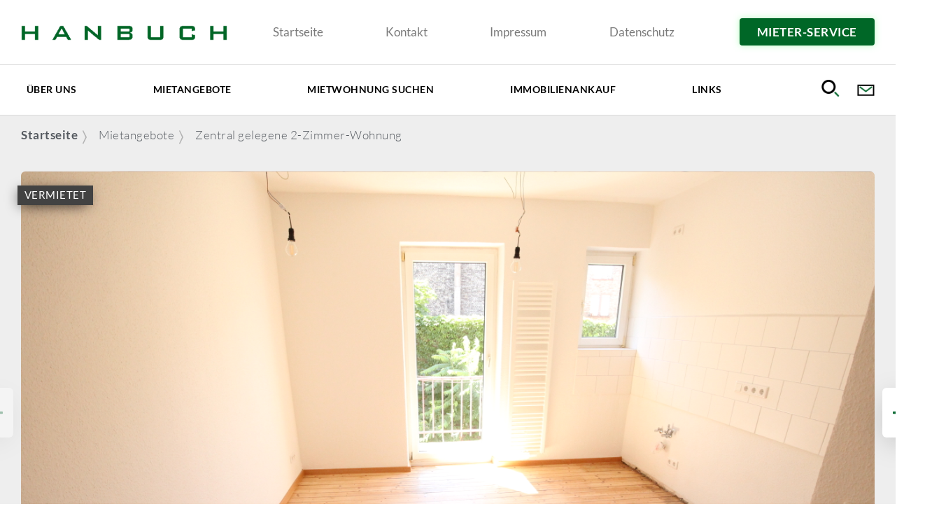

--- FILE ---
content_type: text/css
request_url: https://www.wohnungen-in-mannheim.de/wp-content/plugins/mega-popup-plugin/assets/css/pluginstyle.css?ver=1.0.0
body_size: 630
content:
/* Plugin Styles */

/* Popup */
#mega-modal {
    position: fixed;
    display: -webkit-box;
    display: -webkit-flex;
    display: -ms-flexbox;
    display: flex;
	-webkit-box-orient: vertical;
	-webkit-box-direction: normal;
	-webkit-flex-direction: column;
	    -ms-flex-direction: column;
	        flex-direction: column;
    width: 100vw;
    height: 100vh;
    margin: auto;
    -webkit-box-pack: center;
    -webkit-justify-content: center;
        -ms-flex-pack: center;
            justify-content: center;
    -webkit-box-align: center;
    -webkit-align-items: center;
        -ms-flex-align: center;
            align-items: center;
    z-index: 99999;
    background: rgba(0,0,0,0.8);
	opacity:0;
/* 	-webkit-transition:all .3s linear;
	-o-transition:all .3s linear;
	transition:all .3s linear; */
}
#mega-modal.close {
	opacity:1;
	-webkit-transition:all 1s linear;
	-o-transition:all 1s linear;
	transition:all 1s linear;
	-webkit-animation: megaFadeOut 1s ease forwards;
	        animation: megaFadeOut 1s ease forwards;
	visibility:hidden;
}
#mega-modal.open {
	opacity:0;
	-webkit-transition:all 1s linear;
	-o-transition:all 1s linear;
	transition:all 1s linear;
	-webkit-animation: megaFadeIn 1s ease forwards;
	        animation: megaFadeIn 1s ease forwards;
	-webkit-animation-delay: .6s;
	        animation-delay: .6s;
	visibility:visible;
}
.modal-container {
    display: -webkit-box;
    display: -webkit-flex;
    display: -ms-flexbox;
    display: flex;
    -webkit-box-orient: vertical;
    -webkit-box-direction: normal;
    -webkit-flex-direction: column;
        -ms-flex-direction: column;
            flex-direction: column;
	min-width:480px;
    width: 70%;
	max-width: 710px;
    height: auto;
    margin: auto;
    -webkit-box-pack: center;
    -webkit-justify-content: center;
        -ms-flex-pack: center;
            justify-content: center;
    -webkit-box-align: center;
    -webkit-align-items: center;
        -ms-flex-align: center;
            align-items: center;
    z-index: 0;
}
.mega-modal--img {
    position: relative;
    width: 100%;
    height: 100%;
    display: block;
    z-index: 0;
}
div#mega-modal img {
    width: 100%;
    display: block;
    position: relative;
    z-index: 0;
}
div#mega-modal--close {
    position: relative;
	width: 100%;
    text-align: right;
    cursor: pointer;
	z-index:9;
	line-height: 1;
}
@media (max-width:1024px) {
	.modal-container {
    min-width: 340px;
    width: 90%;
}
}
/* Plugins Animations */
/* FadeIn */
@-webkit-keyframes megaFadeIn {
	100% {
		opacity:1;
		
	}
}
@keyframes megaFadeIn {
	100% {
		opacity:1;
		
	}
}

/* FadeOut */
@-webkit-keyframes megaFadeOut {
	100% {
		opacity:0;
		
	}
}
@keyframes megaFadeOut {
	100% {
		opacity:0;
		
	}
}

--- FILE ---
content_type: text/css
request_url: https://www.wohnungen-in-mannheim.de/wp-content/themes/twentyseventeen_child/mm/fonts/mmfonts.css?ver=1.0.0
body_size: 1123
content:
/*Extra Fonts*/
@font-face {
    font-family: 'Lato Hairline';
    src: url('Lato-Hairline.eot');
    src: url('Lato-Hairline.eot?#iefix') format('embedded-opentype'),
        url('Lato-Hairline.woff2') format('woff2'),
        url('Lato-Hairline.woff') format('woff'),
        url('Lato-Hairline.ttf') format('truetype'),
        url('Lato-Hairline.svg#Lato-Hairline') format('svg');
    font-weight: 300;
    font-style: normal;
}

@font-face {
    font-family: 'Lato Hairline';
    src: url('Lato-HairlineItalic.eot');
    src: url('Lato-HairlineItalic.eot?#iefix') format('embedded-opentype'),
        url('Lato-HairlineItalic.woff2') format('woff2'),
        url('Lato-HairlineItalic.woff') format('woff'),
        url('Lato-HairlineItalic.ttf') format('truetype'),
        url('Lato-HairlineItalic.svg#Lato-HairlineItalic') format('svg');
    font-weight: 300;
    font-style: italic;
}

@font-face {
    font-family: 'Lato';
    src: url('Lato-LightItalic.eot');
    src: url('Lato-LightItalic.eot?#iefix') format('embedded-opentype'),
        url('Lato-LightItalic.woff2') format('woff2'),
        url('Lato-LightItalic.woff') format('woff'),
        url('Lato-LightItalic.ttf') format('truetype'),
        url('Lato-LightItalic.svg#Lato-LightItalic') format('svg');
    font-weight: 300;
    font-style: italic;
}

@font-face {
    font-family: 'Abel';
    src: url('Abel-Regular.eot');
    src: url('Abel-Regular.eot?#iefix') format('embedded-opentype'),
        url('Abel-Regular.woff2') format('woff2'),
        url('Abel-Regular.woff') format('woff'),
        url('Abel-Regular.ttf') format('truetype'),
        url('Abel-Regular.svg#Abel-Regular') format('svg');
    font-weight: normal;
    font-style: normal;
}

@font-face {
    font-family: 'Lato';
    src: url('Lato-BoldItalic.eot');
    src: url('Lato-BoldItalic.eot?#iefix') format('embedded-opentype'),
        url('Lato-BoldItalic.woff2') format('woff2'),
        url('Lato-BoldItalic.woff') format('woff'),
        url('Lato-BoldItalic.ttf') format('truetype'),
        url('Lato-BoldItalic.svg#Lato-BoldItalic') format('svg');
    font-weight: bold;
    font-style: italic;
}

@font-face {
    font-family: 'Lato';
    src: url('Lato-Light.eot');
    src: url('Lato-Light.eot?#iefix') format('embedded-opentype'),
        url('Lato-Light.woff2') format('woff2'),
        url('Lato-Light.woff') format('woff'),
        url('Lato-Light.ttf') format('truetype'),
        url('Lato-Light.svg#Lato-Light') format('svg');
    font-weight: 300;
    font-style: normal;
}

@font-face {
    font-family: 'Lato';
    src: url('Lato-Italic.eot');
    src: url('Lato-Italic.eot?#iefix') format('embedded-opentype'),
        url('Lato-Italic.woff2') format('woff2'),
        url('Lato-Italic.woff') format('woff'),
        url('Lato-Italic.ttf') format('truetype'),
        url('Lato-Italic.svg#Lato-Italic') format('svg');
    font-weight: normal;
    font-style: italic;
}

@font-face {
    font-family: 'Lato';
    src: url('Lato-Black.eot');
    src: url('Lato-Black.eot?#iefix') format('embedded-opentype'),
        url('Lato-Black.woff2') format('woff2'),
        url('Lato-Black.woff') format('woff'),
        url('Lato-Black.ttf') format('truetype'),
        url('Lato-Black.svg#Lato-Black') format('svg');
    font-weight: 900;
    font-style: normal;
}

@font-face {
    font-family: 'Lato';
    src: url('Lato-BlackItalic.eot');
    src: url('Lato-BlackItalic.eot?#iefix') format('embedded-opentype'),
        url('Lato-BlackItalic.woff2') format('woff2'),
        url('Lato-BlackItalic.woff') format('woff'),
        url('Lato-BlackItalic.ttf') format('truetype'),
        url('Lato-BlackItalic.svg#Lato-BlackItalic') format('svg');
    font-weight: 900;
    font-style: italic;
}

@font-face {
    font-family: 'Lato';
    src: url('Lato-Regular.eot');
    src: url('Lato-Regular.eot?#iefix') format('embedded-opentype'),
        url('Lato-Regular.woff2') format('woff2'),
        url('Lato-Regular.woff') format('woff'),
        url('Lato-Regular.ttf') format('truetype'),
        url('Lato-Regular.svg#Lato-Regular') format('svg');
    font-weight: normal;
    font-style: normal;
}

@font-face {
    font-family: 'Lato';
    src: url('Lato-Bold.eot');
    src: url('Lato-Bold.eot?#iefix') format('embedded-opentype'),
        url('Lato-Bold.woff2') format('woff2'),
        url('Lato-Bold.woff') format('woff'),
        url('Lato-Bold.ttf') format('truetype'),
        url('Lato-Bold.svg#Lato-Bold') format('svg');
    font-weight: bold;
    font-style: normal;
}
@font-face {
    font-family: 'BankGothic';
    src: url('BankGothic-Regular.eot');
    src: url('BankGothic-Regular.eot?#iefix') format('embedded-opentype'),
        url('BankGothic-Regular.woff2') format('woff2'),
        url('BankGothic-Regular.woff') format('woff'),
        url('BankGothic-Regular.ttf') format('truetype'),
        url('BankGothic-Regular.svg#BankGothic-Regular') format('svg');
    font-weight: normal;
    font-style: normal;
}

@font-face {
    font-family: 'hanbuchMd';
    src: url('BankGothicBT-Medium.eot');
    src: url('BankGothicBT-Medium.eot?#iefix') format('embedded-opentype'),
        url('BankGothicBT-Medium.woff2') format('woff2'),
        url('BankGothicBT-Medium.woff') format('woff'),
        url('BankGothicBT-Medium.ttf') format('truetype'),
        url('BankGothicBT-Medium.svg#BankGothicBT-Medium') format('svg');
    font-weight: 500;
    font-style: normal;
}

/*Basics Fonts Aileron*/

@font-face {
    font-family: 'Aileron';
    src: url('subset-Aileron-UltraLight.eot');
    src: url('subset-Aileron-UltraLight.eot?#iefix') format('embedded-opentype'),
        url('subset-Aileron-UltraLight.woff2') format('woff2'),
        url('subset-Aileron-UltraLight.woff') format('woff'),
        url('subset-Aileron-UltraLight.ttf') format('truetype'),
        url('subset-Aileron-UltraLight.svg#Aileron-UltraLight') format('svg');
    font-weight: 200;
    font-style: normal;
}

@font-face {
    font-family: 'Aileron';
    src: url('subset-Aileron-HeavyItalic.eot');
    src: url('subset-Aileron-HeavyItalic.eot?#iefix') format('embedded-opentype'),
        url('subset-Aileron-HeavyItalic.woff2') format('woff2'),
        url('subset-Aileron-HeavyItalic.woff') format('woff'),
        url('subset-Aileron-HeavyItalic.ttf') format('truetype'),
        url('subset-Aileron-HeavyItalic.svg#Aileron-HeavyItalic') format('svg');
    font-weight: 900;
    font-style: italic;
}

@font-face {
    font-family: 'Aileron';
    src: url('subset-Aileron-Regular.eot');
    src: url('subset-Aileron-Regular.eot?#iefix') format('embedded-opentype'),
        url('subset-Aileron-Regular.woff2') format('woff2'),
        url('subset-Aileron-Regular.woff') format('woff'),
        url('subset-Aileron-Regular.ttf') format('truetype'),
        url('subset-Aileron-Regular.svg#Aileron-Regular') format('svg');
    font-weight: normal;
    font-style: normal;
}

@font-face {
    font-family: 'Aileron';
    src: url('subset-Aileron-Thin.eot');
    src: url('subset-Aileron-Thin.eot?#iefix') format('embedded-opentype'),
        url('subset-Aileron-Thin.woff2') format('woff2'),
        url('subset-Aileron-Thin.woff') format('woff'),
        url('subset-Aileron-Thin.ttf') format('truetype'),
        url('subset-Aileron-Thin.svg#Aileron-Thin') format('svg');
    font-weight: 100;
    font-style: normal;
}

@font-face {
    font-family: 'Aileron';
    src: url('subset-Aileron-ThinItalic.eot');
    src: url('subset-Aileron-ThinItalic.eot?#iefix') format('embedded-opentype'),
        url('subset-Aileron-ThinItalic.woff2') format('woff2'),
        url('subset-Aileron-ThinItalic.woff') format('woff'),
        url('subset-Aileron-ThinItalic.ttf') format('truetype'),
        url('subset-Aileron-ThinItalic.svg#Aileron-ThinItalic') format('svg');
    font-weight: 100;
    font-style: italic;
}

@font-face {
    font-family: 'Aileron';
    src: url('subset-Aileron-BoldItalic.eot');
    src: url('subset-Aileron-BoldItalic.eot?#iefix') format('embedded-opentype'),
        url('subset-Aileron-BoldItalic.woff2') format('woff2'),
        url('subset-Aileron-BoldItalic.woff') format('woff'),
        url('subset-Aileron-BoldItalic.ttf') format('truetype'),
        url('subset-Aileron-BoldItalic.svg#Aileron-BoldItalic') format('svg');
    font-weight: bold;
    font-style: italic;
}

@font-face {
    font-family: 'Aileron';
    src: url('subset-Aileron-UltraLightItalic.eot');
    src: url('subset-Aileron-UltraLightItalic.eot?#iefix') format('embedded-opentype'),
        url('subset-Aileron-UltraLightItalic.woff2') format('woff2'),
        url('subset-Aileron-UltraLightItalic.woff') format('woff'),
        url('subset-Aileron-UltraLightItalic.ttf') format('truetype'),
        url('subset-Aileron-UltraLightItalic.svg#Aileron-UltraLightItalic') format('svg');
    font-weight: 200;
    font-style: italic;
}

@font-face {
    font-family: 'Aileron';
    src: url('subset-Aileron-Heavy.eot');
    src: url('subset-Aileron-Heavy.eot?#iefix') format('embedded-opentype'),
        url('subset-Aileron-Heavy.woff2') format('woff2'),
        url('subset-Aileron-Heavy.woff') format('woff'),
        url('subset-Aileron-Heavy.ttf') format('truetype'),
        url('subset-Aileron-Heavy.svg#Aileron-Heavy') format('svg');
    font-weight: 900;
    font-style: normal;
}

@font-face {
    font-family: 'Aileron';
    src: url('subset-Aileron-Bold.eot');
    src: url('subset-Aileron-Bold.eot?#iefix') format('embedded-opentype'),
        url('subset-Aileron-Bold.woff2') format('woff2'),
        url('subset-Aileron-Bold.woff') format('woff'),
        url('subset-Aileron-Bold.ttf') format('truetype'),
        url('subset-Aileron-Bold.svg#Aileron-Bold') format('svg');
    font-weight: bold;
    font-style: normal;
}

@font-face {
    font-family: 'Aileron';
    src: url('subset-Aileron-Light.eot');
    src: url('subset-Aileron-Light.eot?#iefix') format('embedded-opentype'),
        url('subset-Aileron-Light.woff2') format('woff2'),
        url('subset-Aileron-Light.woff') format('woff'),
        url('subset-Aileron-Light.ttf') format('truetype'),
        url('subset-Aileron-Light.svg#Aileron-Light') format('svg');
    font-weight: 300;
    font-style: normal;
}

@font-face {
    font-family: 'Aileron';
    src: url('subset-Aileron-Italic.eot');
    src: url('subset-Aileron-Italic.eot?#iefix') format('embedded-opentype'),
        url('subset-Aileron-Italic.woff2') format('woff2'),
        url('subset-Aileron-Italic.woff') format('woff'),
        url('subset-Aileron-Italic.ttf') format('truetype'),
        url('subset-Aileron-Italic.svg#Aileron-Italic') format('svg');
    font-weight: normal;
    font-style: italic;
}

@font-face {
    font-family: 'Aileron';
    src: url('subset-Aileron-LightItalic.eot');
    src: url('subset-Aileron-LightItalic.eot?#iefix') format('embedded-opentype'),
        url('subset-Aileron-LightItalic.woff2') format('woff2'),
        url('subset-Aileron-LightItalic.woff') format('woff'),
        url('subset-Aileron-LightItalic.ttf') format('truetype'),
        url('subset-Aileron-LightItalic.svg#Aileron-LightItalic') format('svg');
    font-weight: 300;
    font-style: italic;
}



--- FILE ---
content_type: text/css
request_url: https://www.wohnungen-in-mannheim.de/wp-content/themes/twentyseventeen_child/mm/css/slick.css?ver=all
body_size: 718
content:
/* Slider */
.slick-container {
    width: calc(100% - 15px) !important;
    margin-left: 8px !important;
}
.slick-slider
{
    position: relative;

    display: block;
    box-sizing: border-box;

    -webkit-user-select: none;
       -moz-user-select: none;
        -ms-user-select: none;
            user-select: none;

    -webkit-touch-callout: none;
    -khtml-user-select: none;
    -ms-touch-action: pan-y;
        touch-action: pan-y;
    -webkit-tap-highlight-color: transparent;
}

.slick-list
{
    position: relative;

    display: block;
    overflow: hidden;

    margin: 0;
    padding: 0;
}
.slick-list:focus
{
    outline: none;
}
.slick-list.dragging
{
    cursor: pointer;
    cursor: hand;
}

.slick-slider .slick-track,
.slick-slider .slick-list
{
    -webkit-transform: translate3d(0, 0, 0);
       -moz-transform: translate3d(0, 0, 0);
        -ms-transform: translate3d(0, 0, 0);
         -o-transform: translate3d(0, 0, 0);
            transform: translate3d(0, 0, 0);
}

.slick-track
{
    position: relative;
    top: 0;
    left: 0;

    display: block;
    margin-left: auto;
    margin-right: auto;
}
.slick-track:before,
.slick-track:after
{
    display: table;

    content: '';
}
.slick-track:after
{
    clear: both;
}
.slick-loading .slick-track
{
    visibility: hidden;
}

.slick-slide
{
    display: none;
    float: left;

    height: 100%;
    min-height: 1px;
}
[dir='rtl'] .slick-slide
{
    float: right;
}
.slick-slide img
{
    display: block;
	width: 100%;
    height: 70vh;
    object-fit: cover;
	border-radius:4px !important;
}
.slick-slide.slick-loading img
{
    display: none;
}
.slick-slide.dragging img
{
    pointer-events: none;
}
.slick-initialized .slick-slide
{
    display: block;
}
.slick-loading .slick-slide
{
    visibility: hidden;
}
.slick-vertical .slick-slide
{
    display: block;

    height: auto;

    border: 1px solid transparent;
}
.slick-arrow.slick-hidden {
    display: none;
}
.slider-nav {
	margin-top: 15px;
}
.slider-nav.slick-initialized.slick-slider {
	width:100%;
}
.slider-nav.slick-initialized.slick-slider img {
    height: 150px;
    padding:5px 7px;
	border-radius: 10px !important;
}
@media screen and (max-width:1025px) {
	.slick-slide img
	{
    	height: 50vh;
	}
}
@media screen and (max-width:768px) {
	.slick-slide img
	{
    	height: 50vh;
	}
	.slider-nav.slick-initialized.slick-slider img {
    height: 100px;
	}
}
@media screen and (max-width:414px) {
	.slick-slide img
	{
    	height: 30vh;
	}
	.slider-nav.slick-initialized.slick-slider img {
    height: 80px;
	}
}

--- FILE ---
content_type: text/css
request_url: https://www.wohnungen-in-mannheim.de/wp-content/themes/twentyseventeen_child/mm/css/megacss.css?ver=1.0.43
body_size: 6181
content:
/* prefixed by https://autoprefixer.github.io (PostCSS: v7.0.23, autoprefixer: v9.7.3) */

/* = Custom CSS Variables = */:root {--border-color: #006727;--btn-color: #fefefe;}
/* = Akzeptanz = */.elementor-field-subgroup .elementor-field-option label {width: auto;}.elementor-field-subgroup:not(.elementor-subgroup-inline) .elementor-field-option {-ms-flex-preferred-size: 100%;flex-basis: 100%;display: -webkit-box;display: -ms-flexbox;display: flex;-ms-flex: 1 1 auto;-webkit-box-align: baseline;-ms-flex-align: baseline;align-items: baseline;}
.check, label {
	cursor: pointer;
	position: relative;
	margin: auto;
	width: 18px;
	height: 18px;
	-webkit-tap-highlight-color: transparent;
	-webkit-transform: translate3d(0, 0, 0);
	transform: translate3d(0, 0, 0);
}
.check:before, label:before {
	content: "";
	position: absolute;
	top: -15px;
	left: -15px;
	width: 48px;
	height: 48px;
	border-radius: 50%;
	/*background: rgba(34,50,84,0.03);*/
	opacity: 0;
	-webkit-transition: opacity 0.2s ease;
	-o-transition: opacity 0.2s ease;
	transition: opacity 0.2s ease;
}

.check svg, label svg {
	position: relative;
	z-index: 9;
	fill: none;
	stroke-linecap: round;
	stroke-linejoin: round;
	stroke: #c8ccd4;
	stroke-width: 1.5;
	-webkit-transform: translate3d(0, 0, 0);
	transform: translate3d(0, 0, 0);
	-webkit-transition: all 0.2s ease;
	-o-transition: all 0.2s ease;
	transition: all 0.2s ease;
	margin:0px 5px -2px 0px;
}
label svg {
	margin-left: -20px;
}
label {
	width: 100% !important;
	margin-left: 20px;
}

.check svg path, label svg path {
	stroke-dasharray: 60;
	stroke-dashoffset: 0;
}

.check svg polyline, label svg polyline {
	stroke-dasharray: 22;
	stroke-dashoffset: 66;
}

.check:hover:before, label:hover:before {
	opacity: 1;
}

.check:hover svg, label:hover svg {
	stroke: #006727;
}
#form-field-735eadd {
	/*     display: none; */
	opacity:0 ;
}
.elementor-field-type-acceptance label {
	margin: 0;
}
#form-field-735eadd:checked + label svg {
	stroke: #006727;
}

#form-field-735eadd:checked + label svg path {
	stroke-dashoffset: 60;
	-webkit-transition: all 0.3s linear;
	-o-transition: all 0.3s linear;
	transition: all 0.3s linear;
}

#form-field-735eadd:checked + label svg polyline {
	stroke-dashoffset: 42;
	-webkit-transition: all 0.2s linear;
	-o-transition: all 0.2s linear;
	transition: all 0.2s linear;
	-webkit-transition-delay: 0.15s;
	-o-transition-delay: 0.15s;
	transition-delay: 0.15s;
}/* = Akzeptanz End = */

input[required="required"] {
	background: #61ce70 !important;
}


/* Breadcrumbs */
#breadcrumbs a {font-weight: 700;} .breadcrumb_last {font-weight: 300;} #breadcrumbs span:nth-child(3) a, #breadcrumbs .fa {font-weight: 300 !important;} #breadcrumbs {font-family: lato;} #breadcrumbs i {
	margin: 0 5px;
}
.mega-breadcrumbs ul li:nth-child(1) a {
	font-weight: bold !important;
	color: #000 !important;
	opacity: 1 !important;
}
.mega-breadcrumbs span.elementor-icon-list-icon {
	margin-top: 4px;
	margin-bottom: -4px;
}
h5 {
	font-family: 'mmextra' !important;
	font-size: 29px;
	font-weight: 300 !important;
	text-transform: none;
}
h6 {
	font-family: 'mmextra' !important;
	font-size: 47px;
}
a {
	color:inherit;
}
/* =================================================================================================================== Buttons ===== */
.scroll2top {position:fixed;display:none;bottom:80px;right:0px;}
.btn {width: 150px;height: auto;color: #694fc1 !important}
/* === Footer Button === */
.mm-btn-footer {
	margin: auto;
	padding: 0px 0px 0px 0px;
	display: -webkit-box;
	display: -ms-flexbox;
	display: flex;
	width: 260px;
	height: 55px;
	-webkit-box-orient: horizontal;
	-webkit-box-direction: normal;
	flex-direction: row;
	-ms-flex-direction: row;
	-ms-flex-flow: row;
	flex-flow: row;
	flex-wrap: nowrap;
	-ms-flex-wrap: nowrap;
	-webkit-box-pack: center;
	-ms-flex-pack: center;
	justify-content: center;
	-webkit-box-align: center;
	-ms-flex-align: center;
	align-items: center;
	background: #fff;
	border-radius: 4px;
	-webkit-box-shadow: 0px 0px 15px -5px #000;
	box-shadow: 0px 0px 15px -5px #000;
	cursor:pointer;
	-webkit-transition:all .2s linear;
	-o-transition:all .2s linear;
	transition:all .2s linear;
}
.mm-btn-footer:hover {
	-webkit-transform:scale(.9);
	-ms-transform:scale(.9);
	transform:scale(.9);
}
.mm-btn-footer a {
	font-family:"lato";
	display: -webkit-box;
	font-size: 18px;
	font-weight: 600;
	letter-spacing: 0.5px;
	color: var(--border-color);
	height:30px;
	display:-ms-flexbox;
}
.mm-btn-footer a div {
	width:auto !important;
	position:relative;
}
.mm-btn-footer img {
	width: 30px;
	position:relative;
	margin: 0 0 0 10px;
}
/* =================================================================================================================== Header = */
/* div.elementor-menu-toggle {z-index: 99999}.elementor-nav-menu--dropdown.elementor-nav-menu__container {height:100vh;} */

nav .current_page_parent > a {
	color: #fff !important;
	background:var(--border-color) !important;
}
ul#menu-1-be3a73d li a {
	font-size: 90%;
}
nav li:first-child {
	/*     margin-left: -20px; */
}
/* = jquery Header = */
.mm-header-sticky {
	position: fixed;
	z-index: 9999;
	display: none;
	top: 0;
	width: 100%;
	height: 100px
}
.mm-header {-webkit-transition: all 500ms ease;-o-transition: all 500ms ease;transition: all 500ms ease;}
.mm-header-hide {display:none;}
.mm-logo-sticky {
	width:80%;
	-webkit-transition: 500ms ease;
	-o-transition: 500ms ease;
	transition: 500ms ease;
}

/* ========================================================================================================== Startseite === */
.elementor-cta__content {
	margin-top: -59px;
}
.elementor-posts--skin-classic .elementor-post {
	overflow: inherit;
}
/* ========================================================================================================== Slider === */
.mm-slider {top:0px;}
.elementor-slick-slider .slick-next:before, .slick-next:before {
	content: "\f178" !important;
}
.elementor-slick-slider .slick-prev:before, .slick-prev:before {
	content: "\f177" !important;
}
.elementor-slick-slider .slick-next, .elementor-slick-slider .slick-prev, .slick-prev, .slick-next {
	width: 45px !important;
	color: var(--border-color) !important;
	background: #fff !important;
	height: 55px !important;
	-webkit-box-shadow: 0px 8px 60px -15px #000 !important;
	box-shadow: 0px 8px 60px -15px #000 !important;
}
.elementor-slick-slider .slick-next:before, .elementor-slick-slider .slick-prev:before, .slick-next:before, .slick-prev:before {
	font-family: FontAwesome;
	font-size: 35px;
	line-height: 1;
	opacity: .75;
	color: inherit !important;
	-webkit-font-smoothing: antialiased;
	-moz-osx-font-smoothing: grayscale;
}

/* Background Slider image in Objekt ansicht */
.swiper-slide {
	background-size: cover;
	background-position: center;
}
/* ========================================================================================================== Galerie === */
.gallery-item img {
	width: 350px;
	height: 350px;
	-o-object-fit: cover;
	object-fit: cover;
	-webkit-filter: grayscale();
	filter: grayscale();
}
.gallery-item img:hover {
	-webkit-filter: none;
	filter: none;
}
.gallery-item a:hover img, .gallery-item a:focus img {
	-webkit-filter: opacity(100%);
	filter: opacity(100%);
}
@media (max-width: 1280px) {
	.wpmf-gallery-item.gallery-item {
		max-width: 25%;
	}
}
@media (max-width: 1024px) {
	.wpmf-gallery-item.gallery-item {
		max-width: 33%;
	}
}
@media (max-width: 768px) {
	.wpmf-gallery-item.gallery-item {
		max-width: 50%;
	}
}
@media (max-width: 420px) {
	.wpmf-gallery-item.gallery-item {
		max-width: 100%;
	}
}

/* ============================================================================= kontakt Formular Objekt Ansicht === */
.mega-objekt--formular .elementor-form-fields-wrapper.elementor-labels- .elementor-field-group {
	width: 48.5% !important;
}
.mega-objekt--formular .elementor-form-fields-wrapper {
	display: -webkit-box;
	display: -ms-flexbox;
	display: flex;
	width: 1280px;
	height: 400px;
	overflow: visible;
	-ms-flex-wrap: wrap;
	flex-wrap: wrap;
	-webkit-box-orient: vertical;
	-webkit-box-direction: normal;
	-ms-flex-direction: column;
	flex-direction: column;
}
.elementor-field-type-text input:hover, .elementor-field-type-tel input:hover, .elementor-field-type-email input:hover, .elementor-field-type-textarea textarea:hover, .elementor-button:hover, .elementor-field-type-text input:focus, .elementor-field-type-tel input:focus, .elementor-field-type-email input:focus, .elementor-field-type-textarea textarea:focus, .elementor-button:focus {
	-webkit-box-shadow: 0px 0px 10px -5px #006727;
	box-shadow: 0px 0px 10px -5px #006727;
}

/* .elementor-button {
box-shadow: 0px 0px 10px 0px rgba(120,255,140,0.5) !important;
} */
input[placeholder]:hover { font-weight:600 !important; }
/* ============================================================================= Objekte Übersicht Startseite === */
.mm-objekte-startseite .elementor-post__thumbnail {
	height: 300px;
	width: 450px;
	-o-object-fit: cover;
	object-fit: cover;
}
.mega-startseite-mietangebote--image a{
	width:100% !important;
	height:100%;
} 
.mm-objekte-startseite .mm-post__attr, .mm-objekte-startseite .mm-adresse-con, .mm-objekte-startseite .elementor-post__title, .mm-objekte-startseite .elementor-post__excerpt {
	padding:0px 20px;
}
.mm-objekte-startseite .mm-post__attr div {
	padding: 0px
}
.mm-objekte-startseite .mm-adresse-con {
	font-size: 13px;
	margin-left: -20px;
	font-weight:900;
}
.mm-adresse-con i {
	font-size: 23px;
}
.mm-objekte-startseite .mm-adresse-icon {
	padding: 5px;
	width: 50px;
	height: 50px;
	/* border: 1px solid; */
	border-radius: 50%;
	display: -webkit-box;
	display: -ms-flexbox;
	display: flex;
	-webkit-box-pack: center;
	-ms-flex-pack: center;
	justify-content: center;
	-webkit-box-align: center;
	-ms-flex-align: center;
	align-items: center;
	background: #fff;
	margin-right: 0px;
	z-index: 1;
}

.mm-objekte-startseite .mm-post__footer {
	margin-top:20px;
	background: var(--border-color);
	padding:10px 20px;
	color: #fff;
}
.elementor-post__card:hover .mm-post__footer, .mm-column:hover .mm-post__price .elementor-widget-container {
	background: #008c37 !important;
}
.mm-objekte-startseite .elementor-post__read-more {
	display: none !important;
}
.mm-objekte-startseite .mm-post__miete span {
	color: inherit;
}
@media only screen and (max-width:1024px) {
	.mm-post__attr div {
		padding: 10px 5px 10px 0px !important;
	}
	.mm-post__attr {
		display: -webkit-box;
		display: -ms-flexbox;
		display: flex;
		-webkit-box-pack: justify;
		-ms-flex-pack: justify;
		justify-content: space-between;
	}
}
/* ============================================================================= Objekt Übersicht ================== */
.mm-mietangebot-container .elementor-image-box-title a, .elementor-image-box-title a, .elementor-icon-box-title a, .elementor-icon-box-description {
	border-bottom: 0.085rem dashed;
}
.mm-objekt-img a {
	height: 100%;
	width: 100%;
}
.mm-objekt-img img {
	height: 321.33px !important;
	width: 100%;
	-o-object-fit: cover;
	object-fit: cover;
}
.mm-post__attr div {
	padding: 20px 120px 20px 0px;
}
.mm-post__attr {
	display: -webkit-box;
	display: -ms-flexbox;
	display: flex;
	-webkit-box-pack: justify;
	-ms-flex-pack: justify;
	justify-content: space-between;
}
.mm-post__attr h4 {
	color: var(--border-color);
	margin-top:-25px;
	margin-bottom: 0px;
}
.mm-adresse-con i {
	font-size: 33px;
	color: var(--border-color);
}
.mm-adresse-icon {
	padding: 10px;
	width: 50px;
	height: 50px;
	border-radius: 50%;
	display: -webkit-box;
	display: -ms-flexbox;
	display: flex;
	-webkit-box-pack: center;
	-ms-flex-pack: center;
	justify-content: center;
	-webkit-box-align: center;
	-ms-flex-align: center;
	align-items: center;
	background: #fff;
	margin-right: 6px;
	z-index: 1;
}
.mm-adresse-con {
	font-size: 19px;
	letter-spacing: 0.5px;
	display: -webkit-box;
	display: -ms-flexbox;
	display: flex;
	margin-left: -58px;
	-webkit-box-align: center;
	-ms-flex-align: center;
	align-items: center;
}
.mm-adresse-con-a {
	padding-right:10px;
}
.mm-post__wf div {
	display: contents;
}
.elementor-post__read-more:hover {
	background: var(--border-color);
	color: #fff !important;
}
.elementor-post__read-more {
	border: 1px solid;
	border-color: var(--border-color);
	padding: 10px 40px;
	border-radius: 4px;
}
.mm-post__footer {
	display: -webkit-box;
	display: -ms-flexbox;
	display: flex;
	-webkit-box-pack: justify;
	-ms-flex-pack: justify;
	justify-content: space-between;
	-webkit-box-align:center;
	-ms-flex-align:center;
	align-items:center;
}
.mm-post__miete span {
	color: var(--border-color);
}
.mm-post__miete {
	font-size: 25px;
	font-weight: 400;
}
/* ========== Vermietet Label ==== */
.mm-vermietet-container {
	display: block;
	position: relative;
	top: 0;
	left: 0;
	right: 0;
	bottom: 0;
	margin-bottom: -50px;
	margin-left: 0;
}
.mm-post-vermietet {
	position: absolute;
	top: 0px;
	background: #555;
	height: auto;
	padding: 3px 10px;
	z-index: 1;
	left: -547px;
	color: #fff;
	-webkit-box-shadow: -2px 4px 20px -6px #000;
	box-shadow: -2px 4px 20px -6px #000;
}

@media screen and (max-width:768px) {
	.mm-objekte-uebersicht .elementor-post__thumbnail {
		height: 300px;
		-o-object-fit: cover;
		object-fit: cover;
	}
}

/* ========================================================================================= Objekt Ansicht =============== */
.mm-post-ansicht-vermietet {
	position: absolute;
	background: #424242;
	font-variant: all-small-caps;
	font-size: 21px;
	padding: 0;
	line-height: 1;
	letter-spacing: 0.5px;
	text-align: center;
	vertical-align: middle;
	top: 22px;
	left: -5px;
	z-index: 1;
	color: #fff;
	font-family: 'lato';
	-webkit-box-shadow: -2px 4px 20px -6px #000;
	box-shadow: -2px 4px 20px -6px #000;
	width: 108px;
	height: 28px;
}
.mm-post-ansicht-reserviert {
	position: absolute;
	background: #424242;
	font-variant: all-small-caps;
	font-size: 21px;
	padding: 0;
	line-height: 1;
	letter-spacing: 0.5px;
	text-align: center;
	vertical-align: middle;
	float:right;
	bottom: 22px;
	right: -5px;
	z-index: 1;
	color: #fff;
	font-family: 'lato';
	-webkit-box-shadow: -2px 4px 20px -6px #000;
	box-shadow: -2px 4px 20px -6px #000;
	width: 108px;
	height: 28px;
}
.mega-objekt-ubersicht--map-icon img {
	-webkit-filter: drop-shadow(0px 0px 10px rgba(0,0,0,0.15));
	filter: drop-shadow(0px 0px 10px rgba(0,0,0,0.15));
}
/* Etiketten in Objekt ansicht (Swiper)*/
body.single .mm-post-ansicht-reserviert, body.single .mm-post-ansicht-vermietet {
	top: 40px;
}
.swiper-slide.swiper-slide-visible {
	background-size: cover;
	background-position: center;
}
.mm-objekte-container .elementor-widget-wrap {
	display: -webkit-box;
	display: -ms-flexbox;
	display: flex;
	-webkit-box-orient: vertical;
	-webkit-box-direction: normal;
	-ms-flex-direction: column;
	flex-direction: column;
	-ms-flex-wrap: wrap;
	flex-wrap: wrap;
	height: 400px;
}
.mm-kosten-container .elementor-widget-wrap {
	display: -webkit-box;
	display: -ms-flexbox;
	display: flex;
	-webkit-box-orient: vertical;
	-webkit-box-direction: normal;
	-ms-flex-direction: column;
	flex-direction: column;
	-ms-flex-wrap: wrap;
	flex-wrap: wrap;
	height: 170px;
}
.mm-energie-container .elementor-widget-wrap {
	display: -webkit-box;
	display: -ms-flexbox;
	display: flex;
	-webkit-box-orient: vertical;
	-webkit-box-direction: normal;
	-ms-flex-direction: column;
	flex-direction: column;
	-ms-flex-wrap: wrap;
	flex-wrap: wrap;
	height: 170px;
}
.mm-flex-item {
	width: 50% !important;
	height: 50px !important;
	overflow: hidden !important;
}
/* Objekt ansicht Swiper Slider*/
.mega-swiper--slider.swiper-container.gallery-thumbs.swiper-container-horizontal.swiper-container-free-mode.swiper-container-multirow.swiper-container-thumbs {
	height: auto !important;
}
/* .mega-swiper--slider.swiper {
width: 100%;
height: 846.67px !important;
margin-left: auto;
margin-right: auto;
} */
.mega-swiper--slider.swiper-slide {
	background-size: cover;
	background-position: center;
}

/* Top Slider */
.mega-swiper--slider.gallery-top {
	height: 846.67px !important;
	width: 100%;
}
.mega-swiper--slider.swiper.gallery-top .swiper-slide {
	border-radius: 6px;
	cursor: -webkit-grab;
	cursor: grab;
}

/* Thumbnails */
.mega-swiper--slider.gallery-thumbs {
	height: 10%;
	-webkit-box-sizing: border-box;
	box-sizing: border-box;
	padding: 30px 0;
}
.mega-swiper--slider.gallery-thumbs .swiper-slide-thumb-active {
	opacity: 1 !important;
	-webkit-box-shadow: 0px 0px 15px -5px rgba(0,0,0,1);
	box-shadow: 0px 0px 15px -5px rgba(0,0,0,1);
}
.mega-swiper--slider.swiper.gallery-thumbs .swiper-wrapper {
	display: -webkit-box;
	display: -ms-flexbox;
	display: flex;
	-webkit-box-orient: horizontal;
	-webkit-box-direction: normal;
	-ms-flex-direction: row;
	flex-direction: row;
	-ms-flex-wrap: wrap;
	flex-wrap: wrap;
	width: 100% !important;
	-webkit-box-pack: justify;
	-ms-flex-pack: justify;
	justify-content: space-between;
	-ms-flex-line-pack: justify;
	align-content: space-between;
	/* 	height: 274px; */
	gap:1rem;
}
.mega-swiper--slider.gallery-thumbs .swiper-slide {
	width: 186px !important;
	height: 124px;
	opacity: 0.9;
	border-radius: 6px;
	margin: 0 !important;
	cursor: crosshair;
}
/* Navigation */
.swiper-button-next, .swiper-button-prev {
	position: absolute;
	top: 30%;
	margin-top: 0;
	z-index: 10;
	cursor: pointer;
	background-size: 50% !important;
	background: #fff no-repeat;
	border-radius: 6px;
	width: 61px !important;
	height: 71px !important;
	padding: 17px;
	background-position: 50% 50%;
	-webkit-box-shadow: 0px 10px 50px -20px #000;
	box-shadow: 0px 10px 50px -20px #000;
}
.swiper-button-next::after, .swiper-button-prev::after {
	content:none!important;
}
.swiper-button-next.swiper-button-white, .swiper-container-rtl .swiper-button-prev.swiper-button-white {
	background-image: url(/wp-content/uploads/2019/04/long-arrow-right-green.svg);
}
.swiper-button-prev.swiper-button-white, .swiper-container-rtl .swiper-button-next.swiper-button-white {
	background-image: url(/wp-content/uploads/2019/04/long-arrow-left-green.svg);
}
.swiper-button-prev {
	left: -10vh;
}
.swiper-button-next {
	right: -10vh;
}

/* ========================================================================================= Footer =============== */
.mega-footer-box {
	overflow: hidden;
	background: #fff;
	width: 384px !important;
	height: 290px !important;
	border-radius: 6px;
}
.mega-footer-box:after {
	font-family: "lato";
	font-size: 300px;
	font-weight: 900;
	color: #fff;
	text-shadow: -5px 0px 10px rgba(0,0,0,0.1);
	display: block;
	position: absolute;
	left: 30px;
	bottom: 40px;
	width: 400px !important;
	height: 300px !important;
}
.mega-footer-box.one:after {
	content: "1";
}
.mega-footer-box.two:after {
	content: "2";
}
.mega-footer-box.three:after {
	content: "3";
}
.mega-theme--font {
	font-family: "hanbuchMd" !important;
}
.mega-footer-box--body img {
	width: 86px;
	height: 85px;
	opacity: 0.5;
}
div#elementor-popup-modal-3487 {
	visibility:hidden;
}
/* ========================================================================================================== Breakpoints === */
.mega-crt {
	padding-left: 0;
	padding-right: 0;
}
@media only screen and (max-width:1280px) and (min-width:1025px) {
	.mega-crt {
		padding-left:30px !important;
		padding-right:30px !important;
	}
}
@media only screen and (max-width:1024px) {
	/* Startseite Objekt Übersicht */
	.mega-startseite-mietangebote--image .elementor-widget-container a {
		width: auto !important;
	}

	/* Objekt ansicht Swiper Slider*/
	.mega-swiper--slider.gallery-top {
		height: 48vh !important;
		width: 100%;
	}
	.mega-swiper--slider.gallery-thumbs {
		-webkit-box-sizing: border-box;
		box-sizing: border-box;
		padding: 20px 0 0;
	}
	.mega-swiper--slider.swiper-container-thumbs .swiper-wrapper {
		display: -webkit-box;
		display: -ms-flexbox;
		display: flex;
		-webkit-box-orient: horizontal;
		-webkit-box-direction: normal;
		-ms-flex-direction: row;
		flex-direction: row;
		-ms-flex-wrap: wrap;
		flex-wrap: wrap;
		width: 100% !important;
		-webkit-box-pack: justify;
		-ms-flex-pack: justify;
		justify-content: space-between;
		-ms-flex-line-pack: justify;
		align-content: space-between;
		height: 380px;
	}
	.mega-swiper--slider.gallery-thumbs .swiper-slide {
		width: 170px !important;
		height: 117px;
		opacity: 0.9;
		border-radius: 6px;
		margin: 0 !important;
		cursor: crosshair;
	}
	/* Buttons */
	.swiper-button-prev {
		left: -1vh;
	}
	.swiper-button-next {
		right: -1vh;
	}
	.mm-objekt-img img {
		height: 240px !important;
		width: 100%;
		-o-object-fit: cover;
		object-fit: cover;
	}
}
@media only screen and (max-width:812px) {.mm-slider {top:0px;}}
@media only screen and (max-width:768px) {
	/* ============================================================================= kontakt Formular Objekt Ansicht === */
	.mega-objekt--formular .elementor-form-fields-wrapper.elementor-labels- .elementor-field-group {
		width: 100% !important;
	}
	.mega-objekt--formular .elementor-form-fields-wrapper {
		display: -webkit-box;
		display: -ms-flexbox;
		display: flex;
		width: 100%;
		height: 100%;
		overflow: visible;
		-ms-flex-wrap: nowrap;
		flex-wrap: nowrap;
		-webkit-box-orient: vertical;
		-webkit-box-direction: normal;
		-ms-flex-direction: column;
		flex-direction: column;
	}
	#mega-objekt-ansicht-formular--btn {
		margin: 0 0 0 0;
		position: relative;
		top: 0;
		-webkit-box-shadow: 0px 5px 20px -7px rgba(0,80,0,0.5);
		box-shadow: 0px 5px 20px -7px rgba(0,80,0,0.5);
	}
	.elementor-field-type-text input:hover, .elementor-field-type-tel input:hover, .elementor-field-type-email input:hover, .elementor-field-type-textarea textarea:hover, .elementor-button:hover, .elementor-field-type-text input:focus, .elementor-field-type-tel input:focus, .elementor-field-type-email input:focus, .elementor-field-type-textarea textarea:focus, .elementor-button:focus {
		-webkit-box-shadow: 0px 0px 10px -5px #006727;
		box-shadow: 0px 0px 10px -5px #006727;
	}

	/* Footer Boxes (123) */
	.mega-footer-box {
		width: 100% !important;
		height: 200px !important;
		padding: 10px !important;
		margin: 15px auto !important;
	}
	.mega-footer-box:after {
		font-family: "lato";
		font-size: 250px;
		font-weight: 900;
		color: #fff;
		text-shadow: -5px 0px 10px rgba(0,0,0,0.1);
		display: block;
		position: absolute;
		left: 10px;
		bottom: 0;
		width: 400px !important;
		height: 285px !important;
		z-index: 0;
	}
	.mega-footer-box--body.adresse .elementor-image-box-content {
		margin-top: -78px;
	}
}
@media only screen and (max-width:736px) {.mm-slider {top:0px;}}
@media only screen and (max-width:667px) {.mm-slider {top:0px;}}
@media only screen and (max-width:640px) {.mm-slider {top:0px;}}
@media only screen and (max-width:568px) {.mm-slider {top:0px;}}
@media only screen and (max-width:480px) {
	/* Slick Home Slider */
	.slick-arrow {
		display: none !important;
	}
	/* Breadcrumbs */
	.mega-breadcrumbs ul li:nth-child(1) a {
		font-weight: bold !important;
		color: #000 !important;
		opacity: 1 !important;
	}
	.mega-breadcrumbs span.elementor-icon-list-icon {
		margin-top: 0;
		margin-bottom: 0;
	}
	/* Objekt ansicht Swiper Slider*/
	.mega-swiper--slider.gallery-top {
		height: 35vh !important;
		width: 100%;
	}
	.mega-swiper--slider.gallery-thumbs {
		display:none;
	}
	.mega-swiper--slider.swiper-container-thumbs .swiper-wrapper {
		display: -webkit-box;
		display: -ms-flexbox;
		display: flex;
		-webkit-box-orient: horizontal;
		-webkit-box-direction: normal;
		-ms-flex-direction: row;
		flex-direction: row;
		-ms-flex-wrap: wrap;
		flex-wrap: wrap;
		width: 100% !important;
		-webkit-box-pack: justify;
		-ms-flex-pack: justify;
		justify-content: space-between;
		-ms-flex-line-pack: justify;
		align-content: space-between;
		height: 380px;
	}
	.mega-swiper--slider.gallery-thumbs .swiper-slide {
		width: 170px !important;
		height: 117px;
		opacity: 0.9;
		border-radius: 6px;
		margin: 0 !important;
		cursor: crosshair;
	}
	/* Buttons */
	.swiper-button-prev {
		left: -18px;
		-webkit-transform: scale(.7);
		-ms-transform: scale(.7);
		transform: scale(.7);
	}
	.swiper-button-next {
		right: -18px;
		-webkit-transform: scale(.7);
		-ms-transform: scale(.7);
		transform: scale(.7);
	}
	.mm-objekt-img img {
		height: 240px !important;
		width: 100%;
		-o-object-fit: cover;
		object-fit: cover;
	}
	/* Objektdaten Spalten */
	.mm-objekte-container .elementor-widget-wrap, .mm-kosten-container .elementor-widget-wrap, .mm-energie-container .elementor-widget-wrap {
		height: 100%;
	}

	/* ============================================================================= kontakt Formular Objekt Ansicht === */
	.mega-objekt--formular .elementor-form-fields-wrapper.elementor-labels- .elementor-field-group {
		width: 100% !important;
		padding:0;
	}
	.mega-objekt--formular .elementor-form-fields-wrapper {
		display: -webkit-box;
		display: -ms-flexbox;
		display: flex;
		width: 100%;
		height: 100%;
		overflow: visible;
		-ms-flex-wrap: nowrap;
		flex-wrap: nowrap;
		-webkit-box-orient: vertical;
		-webkit-box-direction: normal;
		-ms-flex-direction: column;
		flex-direction: column;
		margin: auto !important;
	}
	#mega-objekt-ansicht-formular--btn {
		margin: 10px 0 0 0;
		position: relative;
		top: 0;
		-webkit-box-shadow: 0px 5px 20px -7px rgba(0,80,0,0.5);
		box-shadow: 0px 5px 20px -7px rgba(0,80,0,0.5);
	}
	/* Footer Boxes (123) */
	.mega-footer-box {
		width: 100% !important;
		height: 215px !important;
		padding: 20px !important;
		margin: 15px auto !important;
	}
	/* Footer */

	.mega-footer-box--body .elementor-image-box-content {
		margin-top: -23px !important;
	}

	.mega-footer-box--body img {
		width: 40px !important;
		height: auto !important;
	}
}
@media only screen and (max-width:414px) {
	.mm-objekt-price .elementor-widget-wrap {
		display:-webkit-box;
		display:-ms-flexbox;
		display:flex;
		-ms-flex-pack: distribute;
		justify-content: space-around;

	}
	.mm-flex-item {
		width: 100% !important;
	}
	.mm-objekt-map .elementor-icon-box-wrapper {
		display: -webkit-box;
		display: -ms-flexbox;
		display: flex;
		-webkit-box-align: start;
		-ms-flex-align: start;
		align-items: flex-start;
		justify-items: flex-start !important;
	}
	.mm-objekt-map.elementor-widget-icon-box .elementor-icon-box-icon {
		margin-left: 10px !important;
		margin-right: 0 !important;
		margin-bottom: 15px;
	}
}
@media only screen and (max-width:375px) {.mm-slider {top:0px;}}
@media only screen and (max-width:360px) {.mm-slider {top:0px;}}

--- FILE ---
content_type: text/css
request_url: https://www.wohnungen-in-mannheim.de/wp-content/uploads/elementor/css/post-495.css?ver=1769384871
body_size: 4154
content:
.elementor-495 .elementor-element.elementor-element-97b23e4{z-index:0;}.elementor-495 .elementor-element.elementor-element-062a057 > .elementor-container > .elementor-column > .elementor-widget-wrap{align-content:center;align-items:center;}.elementor-495 .elementor-element.elementor-element-062a057:not(.elementor-motion-effects-element-type-background), .elementor-495 .elementor-element.elementor-element-062a057 > .elementor-motion-effects-container > .elementor-motion-effects-layer{background-color:#ffffff;}.elementor-495 .elementor-element.elementor-element-062a057 > .elementor-container{max-width:1280px;min-height:91.5px;}.elementor-495 .elementor-element.elementor-element-062a057{transition:background 0.3s, border 0.3s, border-radius 0.3s, box-shadow 0.3s;margin-top:0px;margin-bottom:0px;padding:0px 0px 0px 0px;}.elementor-495 .elementor-element.elementor-element-062a057 > .elementor-background-overlay{transition:background 0.3s, border-radius 0.3s, opacity 0.3s;}.elementor-495 .elementor-element.elementor-element-4a7a625 > .elementor-element-populated{padding:10px 10px 10px 0px;}.elementor-widget-theme-site-logo .widget-image-caption{color:var( --e-global-color-text );}.elementor-495 .elementor-element.elementor-element-ec45689 img{width:312px;}.elementor-widget-nav-menu .elementor-nav-menu--main .elementor-item{color:var( --e-global-color-text );fill:var( --e-global-color-text );}.elementor-widget-nav-menu .elementor-nav-menu--main .elementor-item:hover,
					.elementor-widget-nav-menu .elementor-nav-menu--main .elementor-item.elementor-item-active,
					.elementor-widget-nav-menu .elementor-nav-menu--main .elementor-item.highlighted,
					.elementor-widget-nav-menu .elementor-nav-menu--main .elementor-item:focus{color:var( --e-global-color-accent );fill:var( --e-global-color-accent );}.elementor-widget-nav-menu .elementor-nav-menu--main:not(.e--pointer-framed) .elementor-item:before,
					.elementor-widget-nav-menu .elementor-nav-menu--main:not(.e--pointer-framed) .elementor-item:after{background-color:var( --e-global-color-accent );}.elementor-widget-nav-menu .e--pointer-framed .elementor-item:before,
					.elementor-widget-nav-menu .e--pointer-framed .elementor-item:after{border-color:var( --e-global-color-accent );}.elementor-widget-nav-menu{--e-nav-menu-divider-color:var( --e-global-color-text );}.elementor-495 .elementor-element.elementor-element-f651ec5 > .elementor-widget-container{padding:0px 0px 0px 0px;}.elementor-495 .elementor-element.elementor-element-f651ec5 .elementor-nav-menu .elementor-item{font-family:"Lato", Sans-serif;font-size:17px;font-weight:500;letter-spacing:0px;}.elementor-495 .elementor-element.elementor-element-f651ec5 .elementor-nav-menu--main .elementor-item:hover,
					.elementor-495 .elementor-element.elementor-element-f651ec5 .elementor-nav-menu--main .elementor-item.elementor-item-active,
					.elementor-495 .elementor-element.elementor-element-f651ec5 .elementor-nav-menu--main .elementor-item.highlighted,
					.elementor-495 .elementor-element.elementor-element-f651ec5 .elementor-nav-menu--main .elementor-item:focus{color:#006727;fill:#006727;}.elementor-495 .elementor-element.elementor-element-f651ec5 .elementor-nav-menu--main .elementor-item.elementor-item-active{color:#006727;}.elementor-495 .elementor-element.elementor-element-f651ec5 .elementor-nav-menu--dropdown a:hover,
					.elementor-495 .elementor-element.elementor-element-f651ec5 .elementor-nav-menu--dropdown a:focus,
					.elementor-495 .elementor-element.elementor-element-f651ec5 .elementor-nav-menu--dropdown a.elementor-item-active,
					.elementor-495 .elementor-element.elementor-element-f651ec5 .elementor-nav-menu--dropdown a.highlighted,
					.elementor-495 .elementor-element.elementor-element-f651ec5 .elementor-menu-toggle:hover,
					.elementor-495 .elementor-element.elementor-element-f651ec5 .elementor-menu-toggle:focus{color:#006727;}.elementor-495 .elementor-element.elementor-element-f651ec5 .elementor-nav-menu--dropdown a:hover,
					.elementor-495 .elementor-element.elementor-element-f651ec5 .elementor-nav-menu--dropdown a:focus,
					.elementor-495 .elementor-element.elementor-element-f651ec5 .elementor-nav-menu--dropdown a.elementor-item-active,
					.elementor-495 .elementor-element.elementor-element-f651ec5 .elementor-nav-menu--dropdown a.highlighted{background-color:#ffffff;}.elementor-495 .elementor-element.elementor-element-f651ec5 .elementor-nav-menu--dropdown a.elementor-item-active{color:#006727;background-color:#ffffff;}.elementor-495 .elementor-element.elementor-element-f651ec5 .elementor-nav-menu--dropdown .elementor-item, .elementor-495 .elementor-element.elementor-element-f651ec5 .elementor-nav-menu--dropdown  .elementor-sub-item{font-size:17px;font-weight:bold;letter-spacing:0.5px;}.elementor-495 .elementor-element.elementor-element-9b8b282 > .elementor-element-populated{padding:10px 0px 10px 10px;}.elementor-widget-button .elementor-button{background-color:var( --e-global-color-accent );}.elementor-495 .elementor-element.elementor-element-6141309 .elementor-button{background-color:#006727;font-family:"Lato", Sans-serif;font-size:17px;font-weight:600;text-transform:uppercase;letter-spacing:0.5px;fill:#ffffff;color:#ffffff;box-shadow:0px 0px 10px 0px rgba(120,255,140,0.5);border-style:solid;border-width:1px 10px 1px 10px;border-color:#006727;border-radius:4px 4px 4px 4px;padding:10px 15px 10px 15px;}.elementor-495 .elementor-element.elementor-element-435535d > .elementor-container > .elementor-column > .elementor-widget-wrap{align-content:center;align-items:center;}.elementor-495 .elementor-element.elementor-element-435535d:not(.elementor-motion-effects-element-type-background), .elementor-495 .elementor-element.elementor-element-435535d > .elementor-motion-effects-container > .elementor-motion-effects-layer{background-color:#ffffff;}.elementor-495 .elementor-element.elementor-element-435535d > .elementor-container{max-width:1280px;min-height:71px;}.elementor-495 .elementor-element.elementor-element-435535d{border-style:solid;border-width:1px 0px 1px 0px;border-color:rgba(0,0,0,0.14);box-shadow:0px 13px 17px -17px rgba(0,0,0,0.5);transition:background 0.3s, border 0.3s, border-radius 0.3s, box-shadow 0.3s;}.elementor-495 .elementor-element.elementor-element-435535d > .elementor-background-overlay{transition:background 0.3s, border-radius 0.3s, opacity 0.3s;}.elementor-495 .elementor-element.elementor-element-3a26451 > .elementor-element-populated{margin:0px 0px 0px -10px;--e-column-margin-right:0px;--e-column-margin-left:-10px;padding:0px 0px 0px 0px;}.elementor-495 .elementor-element.elementor-element-34bc38b{margin-top:0px;margin-bottom:0px;padding:0px 0px 0px 0px;}.elementor-495 .elementor-element.elementor-element-5866f81 > .elementor-element-populated{padding:0px 0px 0px 0px;}.elementor-495 .elementor-element.elementor-element-be3a73d > .elementor-widget-container{margin:0px 0px 0px 0px;padding:0px 0px 0px 0px;}.elementor-495 .elementor-element.elementor-element-be3a73d .elementor-menu-toggle{margin-right:auto;background-color:rgba(255,255,255,0);}.elementor-495 .elementor-element.elementor-element-be3a73d .elementor-nav-menu .elementor-item{font-family:"Lato", Sans-serif;font-size:19px;font-weight:600;text-transform:uppercase;letter-spacing:0.5px;}.elementor-495 .elementor-element.elementor-element-be3a73d .elementor-nav-menu--main .elementor-item{color:#000000;fill:#000000;padding-left:5px;padding-right:5px;}.elementor-495 .elementor-element.elementor-element-be3a73d .elementor-nav-menu--main .elementor-item:hover,
					.elementor-495 .elementor-element.elementor-element-be3a73d .elementor-nav-menu--main .elementor-item.elementor-item-active,
					.elementor-495 .elementor-element.elementor-element-be3a73d .elementor-nav-menu--main .elementor-item.highlighted,
					.elementor-495 .elementor-element.elementor-element-be3a73d .elementor-nav-menu--main .elementor-item:focus{color:#fff;}.elementor-495 .elementor-element.elementor-element-be3a73d .elementor-nav-menu--main:not(.e--pointer-framed) .elementor-item:before,
					.elementor-495 .elementor-element.elementor-element-be3a73d .elementor-nav-menu--main:not(.e--pointer-framed) .elementor-item:after{background-color:#006727;}.elementor-495 .elementor-element.elementor-element-be3a73d .e--pointer-framed .elementor-item:before,
					.elementor-495 .elementor-element.elementor-element-be3a73d .e--pointer-framed .elementor-item:after{border-color:#006727;}.elementor-495 .elementor-element.elementor-element-be3a73d .elementor-nav-menu--main .elementor-item.elementor-item-active{color:#ffffff;}.elementor-495 .elementor-element.elementor-element-be3a73d .elementor-nav-menu--main:not(.e--pointer-framed) .elementor-item.elementor-item-active:before,
					.elementor-495 .elementor-element.elementor-element-be3a73d .elementor-nav-menu--main:not(.e--pointer-framed) .elementor-item.elementor-item-active:after{background-color:#006727;}.elementor-495 .elementor-element.elementor-element-be3a73d .e--pointer-framed .elementor-item.elementor-item-active:before,
					.elementor-495 .elementor-element.elementor-element-be3a73d .e--pointer-framed .elementor-item.elementor-item-active:after{border-color:#006727;}.elementor-495 .elementor-element.elementor-element-be3a73d{--e-nav-menu-horizontal-menu-item-margin:calc( 73px / 2 );--nav-menu-icon-size:33px;}.elementor-495 .elementor-element.elementor-element-be3a73d .elementor-nav-menu--main:not(.elementor-nav-menu--layout-horizontal) .elementor-nav-menu > li:not(:last-child){margin-bottom:73px;}.elementor-495 .elementor-element.elementor-element-be3a73d .elementor-item:before{border-radius:4px;}.elementor-495 .elementor-element.elementor-element-be3a73d .e--animation-shutter-in-horizontal .elementor-item:before{border-radius:4px 4px 0 0;}.elementor-495 .elementor-element.elementor-element-be3a73d .e--animation-shutter-in-horizontal .elementor-item:after{border-radius:0 0 4px 4px;}.elementor-495 .elementor-element.elementor-element-be3a73d .e--animation-shutter-in-vertical .elementor-item:before{border-radius:0 4px 4px 0;}.elementor-495 .elementor-element.elementor-element-be3a73d .e--animation-shutter-in-vertical .elementor-item:after{border-radius:4px 0 0 4px;}.elementor-495 .elementor-element.elementor-element-be3a73d .elementor-nav-menu--dropdown a, .elementor-495 .elementor-element.elementor-element-be3a73d .elementor-menu-toggle{color:#ffffff;fill:#ffffff;}.elementor-495 .elementor-element.elementor-element-be3a73d .elementor-nav-menu--dropdown{background-color:#006727;}.elementor-495 .elementor-element.elementor-element-be3a73d .elementor-nav-menu--dropdown a:hover,
					.elementor-495 .elementor-element.elementor-element-be3a73d .elementor-nav-menu--dropdown a:focus,
					.elementor-495 .elementor-element.elementor-element-be3a73d .elementor-nav-menu--dropdown a.elementor-item-active,
					.elementor-495 .elementor-element.elementor-element-be3a73d .elementor-nav-menu--dropdown a.highlighted,
					.elementor-495 .elementor-element.elementor-element-be3a73d .elementor-menu-toggle:hover,
					.elementor-495 .elementor-element.elementor-element-be3a73d .elementor-menu-toggle:focus{color:#006727;}.elementor-495 .elementor-element.elementor-element-be3a73d .elementor-nav-menu--dropdown a:hover,
					.elementor-495 .elementor-element.elementor-element-be3a73d .elementor-nav-menu--dropdown a:focus,
					.elementor-495 .elementor-element.elementor-element-be3a73d .elementor-nav-menu--dropdown a.elementor-item-active,
					.elementor-495 .elementor-element.elementor-element-be3a73d .elementor-nav-menu--dropdown a.highlighted{background-color:#ffffff;}.elementor-495 .elementor-element.elementor-element-be3a73d .elementor-nav-menu--dropdown a.elementor-item-active{color:#006727;background-color:#ffffff;}.elementor-495 .elementor-element.elementor-element-be3a73d .elementor-nav-menu--dropdown .elementor-item, .elementor-495 .elementor-element.elementor-element-be3a73d .elementor-nav-menu--dropdown  .elementor-sub-item{font-size:17px;font-weight:bold;text-transform:uppercase;letter-spacing:0.5px;}.elementor-495 .elementor-element.elementor-element-be3a73d div.elementor-menu-toggle{color:#006727;}.elementor-495 .elementor-element.elementor-element-be3a73d div.elementor-menu-toggle svg{fill:#006727;}.elementor-495 .elementor-element.elementor-element-be3a73d div.elementor-menu-toggle:hover, .elementor-495 .elementor-element.elementor-element-be3a73d div.elementor-menu-toggle:focus{color:#008c37;}.elementor-495 .elementor-element.elementor-element-be3a73d div.elementor-menu-toggle:hover svg, .elementor-495 .elementor-element.elementor-element-be3a73d div.elementor-menu-toggle:focus svg{fill:#008c37;}.elementor-495 .elementor-element.elementor-element-be3a73d .elementor-menu-toggle:hover, .elementor-495 .elementor-element.elementor-element-be3a73d .elementor-menu-toggle:focus{background-color:rgba(255,255,255,0);}.elementor-495 .elementor-element.elementor-element-97518e2 > .elementor-widget-container{padding:0px 0px 0px 0px;}.elementor-495 .elementor-element.elementor-element-97518e2 .elementor-menu-toggle{margin-right:auto;background-color:rgba(255,255,255,0);}.elementor-495 .elementor-element.elementor-element-97518e2 .elementor-nav-menu .elementor-item{font-size:17px;font-weight:400;letter-spacing:0.5px;}.elementor-495 .elementor-element.elementor-element-97518e2 .elementor-nav-menu--main .elementor-item:hover,
					.elementor-495 .elementor-element.elementor-element-97518e2 .elementor-nav-menu--main .elementor-item.elementor-item-active,
					.elementor-495 .elementor-element.elementor-element-97518e2 .elementor-nav-menu--main .elementor-item.highlighted,
					.elementor-495 .elementor-element.elementor-element-97518e2 .elementor-nav-menu--main .elementor-item:focus{color:#006727;fill:#006727;}.elementor-495 .elementor-element.elementor-element-97518e2 .elementor-nav-menu--main .elementor-item.elementor-item-active{color:#006727;}.elementor-495 .elementor-element.elementor-element-97518e2 .elementor-nav-menu--dropdown a:hover,
					.elementor-495 .elementor-element.elementor-element-97518e2 .elementor-nav-menu--dropdown a:focus,
					.elementor-495 .elementor-element.elementor-element-97518e2 .elementor-nav-menu--dropdown a.elementor-item-active,
					.elementor-495 .elementor-element.elementor-element-97518e2 .elementor-nav-menu--dropdown a.highlighted,
					.elementor-495 .elementor-element.elementor-element-97518e2 .elementor-menu-toggle:hover,
					.elementor-495 .elementor-element.elementor-element-97518e2 .elementor-menu-toggle:focus{color:#006727;}.elementor-495 .elementor-element.elementor-element-97518e2 .elementor-nav-menu--dropdown a:hover,
					.elementor-495 .elementor-element.elementor-element-97518e2 .elementor-nav-menu--dropdown a:focus,
					.elementor-495 .elementor-element.elementor-element-97518e2 .elementor-nav-menu--dropdown a.elementor-item-active,
					.elementor-495 .elementor-element.elementor-element-97518e2 .elementor-nav-menu--dropdown a.highlighted{background-color:#ffffff;}.elementor-495 .elementor-element.elementor-element-97518e2 .elementor-nav-menu--dropdown a.elementor-item-active{color:#006727;background-color:#ffffff;}.elementor-495 .elementor-element.elementor-element-97518e2 .elementor-nav-menu--dropdown .elementor-item, .elementor-495 .elementor-element.elementor-element-97518e2 .elementor-nav-menu--dropdown  .elementor-sub-item{font-size:17px;font-weight:bold;letter-spacing:0.5px;}.elementor-495 .elementor-element.elementor-element-97518e2 div.elementor-menu-toggle{color:#006727;}.elementor-495 .elementor-element.elementor-element-97518e2 div.elementor-menu-toggle svg{fill:#006727;}.elementor-495 .elementor-element.elementor-element-97518e2 div.elementor-menu-toggle:hover, .elementor-495 .elementor-element.elementor-element-97518e2 div.elementor-menu-toggle:focus{color:#ffc2a3;}.elementor-495 .elementor-element.elementor-element-97518e2 div.elementor-menu-toggle:hover svg, .elementor-495 .elementor-element.elementor-element-97518e2 div.elementor-menu-toggle:focus svg{fill:#ffc2a3;}.elementor-495 .elementor-element.elementor-element-97518e2 .elementor-menu-toggle:hover, .elementor-495 .elementor-element.elementor-element-97518e2 .elementor-menu-toggle:focus{background-color:rgba(255,255,255,0);}.elementor-495 .elementor-element.elementor-element-97518e2{--nav-menu-icon-size:33px;}.elementor-495 .elementor-element.elementor-element-1ddb553 > .elementor-element-populated{padding:10px 0px 10px 10px;}.elementor-widget-icon.elementor-view-stacked .elementor-icon{background-color:var( --e-global-color-primary );}.elementor-widget-icon.elementor-view-framed .elementor-icon, .elementor-widget-icon.elementor-view-default .elementor-icon{color:var( --e-global-color-primary );border-color:var( --e-global-color-primary );}.elementor-widget-icon.elementor-view-framed .elementor-icon, .elementor-widget-icon.elementor-view-default .elementor-icon svg{fill:var( --e-global-color-primary );}.elementor-495 .elementor-element.elementor-element-9845366 .elementor-icon-wrapper{text-align:center;}.elementor-495 .elementor-element.elementor-element-9845366.elementor-view-stacked .elementor-icon{background-color:#006727;}.elementor-495 .elementor-element.elementor-element-9845366.elementor-view-framed .elementor-icon, .elementor-495 .elementor-element.elementor-element-9845366.elementor-view-default .elementor-icon{color:#006727;border-color:#006727;}.elementor-495 .elementor-element.elementor-element-9845366.elementor-view-framed .elementor-icon, .elementor-495 .elementor-element.elementor-element-9845366.elementor-view-default .elementor-icon svg{fill:#006727;}.elementor-495 .elementor-element.elementor-element-9845366 .elementor-icon{font-size:23px;}.elementor-495 .elementor-element.elementor-element-9845366 .elementor-icon svg{height:23px;}.elementor-bc-flex-widget .elementor-495 .elementor-element.elementor-element-9d615e7.elementor-column .elementor-widget-wrap{align-items:flex-start;}.elementor-495 .elementor-element.elementor-element-9d615e7.elementor-column.elementor-element[data-element_type="column"] > .elementor-widget-wrap.elementor-element-populated{align-content:flex-start;align-items:flex-start;}.elementor-495 .elementor-element.elementor-element-9d615e7 > .elementor-element-populated{padding:0px 0px 0px 0px;}.elementor-495 .elementor-element.elementor-element-c68614a .elementor-button{background-color:#006727;font-family:"Lato", Sans-serif;font-size:17px;font-weight:600;text-transform:uppercase;letter-spacing:0.5px;fill:#ffffff;color:#ffffff;box-shadow:0px 0px 10px 0px rgba(120,255,140,0.5);border-style:solid;border-width:1px 10px 1px 10px;border-color:#006727;border-radius:4px 4px 4px 4px;padding:10px 15px 10px 15px;}.elementor-bc-flex-widget .elementor-495 .elementor-element.elementor-element-8b95d84.elementor-column .elementor-widget-wrap{align-items:flex-start;}.elementor-495 .elementor-element.elementor-element-8b95d84.elementor-column.elementor-element[data-element_type="column"] > .elementor-widget-wrap.elementor-element-populated{align-content:flex-start;align-items:flex-start;}.elementor-495 .elementor-element.elementor-element-8b95d84 > .elementor-element-populated{padding:0px 0px 0px 0px;}.elementor-widget-search-form .elementor-search-form__input,
					.elementor-widget-search-form .elementor-search-form__icon,
					.elementor-widget-search-form .elementor-lightbox .dialog-lightbox-close-button,
					.elementor-widget-search-form .elementor-lightbox .dialog-lightbox-close-button:hover,
					.elementor-widget-search-form.elementor-search-form--skin-full_screen input[type="search"].elementor-search-form__input{color:var( --e-global-color-text );fill:var( --e-global-color-text );}.elementor-widget-search-form .elementor-search-form__submit{background-color:var( --e-global-color-secondary );}.elementor-495 .elementor-element.elementor-element-2fb9428 > .elementor-widget-container{margin:-6px 0px 0px 0px;padding:0px 0px 0px 0px;}.elementor-495 .elementor-element.elementor-element-2fb9428 .elementor-search-form{text-align:right;}.elementor-495 .elementor-element.elementor-element-2fb9428 .elementor-search-form__toggle{--e-search-form-toggle-size:33px;--e-search-form-toggle-color:#006727;--e-search-form-toggle-background-color:rgba(255,255,255,0);}.elementor-495 .elementor-element.elementor-element-2fb9428:not(.elementor-search-form--skin-full_screen) .elementor-search-form__container{border-radius:3px;}.elementor-495 .elementor-element.elementor-element-2fb9428.elementor-search-form--skin-full_screen input[type="search"].elementor-search-form__input{border-radius:3px;}.elementor-bc-flex-widget .elementor-495 .elementor-element.elementor-element-ebab3b6.elementor-column .elementor-widget-wrap{align-items:center;}.elementor-495 .elementor-element.elementor-element-ebab3b6.elementor-column.elementor-element[data-element_type="column"] > .elementor-widget-wrap.elementor-element-populated{align-content:center;align-items:center;}.elementor-495 .elementor-element.elementor-element-ebab3b6 > .elementor-element-populated{padding:0px 0px 0px 0px;}.elementor-widget-image .widget-image-caption{color:var( --e-global-color-text );}.elementor-495 .elementor-element.elementor-element-464daf3{text-align:right;}.elementor-495 .elementor-element.elementor-element-464daf3 img{width:25px;}.elementor-theme-builder-content-area{height:400px;}.elementor-location-header:before, .elementor-location-footer:before{content:"";display:table;clear:both;}@media(max-width:1024px){.elementor-495 .elementor-element.elementor-element-062a057 > .elementor-container{min-height:0px;}.elementor-495 .elementor-element.elementor-element-062a057{padding:0px 10px 0px 10px;}.elementor-495 .elementor-element.elementor-element-ec45689{text-align:left;}.elementor-495 .elementor-element.elementor-element-ec45689 img{width:75%;}.elementor-495 .elementor-element.elementor-element-f651ec5 .elementor-nav-menu .elementor-item{font-size:13px;}.elementor-495 .elementor-element.elementor-element-f651ec5 .elementor-nav-menu--dropdown .elementor-item, .elementor-495 .elementor-element.elementor-element-f651ec5 .elementor-nav-menu--dropdown  .elementor-sub-item{font-size:15px;}.elementor-495 .elementor-element.elementor-element-435535d > .elementor-container{min-height:0px;}.elementor-495 .elementor-element.elementor-element-435535d{margin-top:0px;margin-bottom:0px;padding:0px 15px 0px 15px;}.elementor-495 .elementor-element.elementor-element-34bc38b{margin-top:0px;margin-bottom:0px;padding:0px 0px 0px 0px;}.elementor-bc-flex-widget .elementor-495 .elementor-element.elementor-element-5866f81.elementor-column .elementor-widget-wrap{align-items:center;}.elementor-495 .elementor-element.elementor-element-5866f81.elementor-column.elementor-element[data-element_type="column"] > .elementor-widget-wrap.elementor-element-populated{align-content:center;align-items:center;}.elementor-495 .elementor-element.elementor-element-be3a73d .elementor-nav-menu .elementor-item{font-size:15px;}.elementor-495 .elementor-element.elementor-element-be3a73d .elementor-nav-menu--dropdown .elementor-item, .elementor-495 .elementor-element.elementor-element-be3a73d .elementor-nav-menu--dropdown  .elementor-sub-item{font-size:15px;}.elementor-495 .elementor-element.elementor-element-be3a73d .elementor-nav-menu--dropdown a{padding-top:15px;padding-bottom:15px;}.elementor-495 .elementor-element.elementor-element-be3a73d .elementor-nav-menu--main > .elementor-nav-menu > li > .elementor-nav-menu--dropdown, .elementor-495 .elementor-element.elementor-element-be3a73d .elementor-nav-menu__container.elementor-nav-menu--dropdown{margin-top:0px !important;}.elementor-495 .elementor-element.elementor-element-97518e2 .elementor-nav-menu .elementor-item{font-size:13px;}.elementor-495 .elementor-element.elementor-element-97518e2 .elementor-nav-menu--dropdown .elementor-item, .elementor-495 .elementor-element.elementor-element-97518e2 .elementor-nav-menu--dropdown  .elementor-sub-item{font-size:15px;}.elementor-495 .elementor-element.elementor-element-1ddb553.elementor-column > .elementor-widget-wrap{justify-content:flex-end;}.elementor-495 .elementor-element.elementor-element-1ddb553 > .elementor-element-populated{margin:0px 0px 0px 0px;--e-column-margin-right:0px;--e-column-margin-left:0px;padding:0px 10px 0px 0px;}.elementor-495 .elementor-element.elementor-element-bc4f605{margin-top:0px;margin-bottom:0px;padding:0px 0px 0px 0px;}.elementor-495 .elementor-element.elementor-element-8b95d84.elementor-column > .elementor-widget-wrap{justify-content:flex-end;}.elementor-495 .elementor-element.elementor-element-2fb9428 > .elementor-widget-container{margin:0px 0px 0px 0px;padding:0px 0px 0px 0px;}}@media(max-width:767px){.elementor-495 .elementor-element.elementor-element-062a057{margin-top:0px;margin-bottom:0px;padding:5px 5px 5px 5px;}.elementor-495 .elementor-element.elementor-element-4a7a625{width:100%;}.elementor-495 .elementor-element.elementor-element-4a7a625 > .elementor-element-populated{margin:0px 0px 0px 0px;--e-column-margin-right:0px;--e-column-margin-left:0px;padding:5px 0px 5px 0px;}.elementor-495 .elementor-element.elementor-element-ec45689 > .elementor-widget-container{padding:0px 0px 0px 0px;}.elementor-495 .elementor-element.elementor-element-ec45689{text-align:center;}.elementor-495 .elementor-element.elementor-element-ec45689 img{width:64%;}.elementor-495 .elementor-element.elementor-element-b0df2ef > .elementor-element-populated{padding:3px 0px 2px 0px;}.elementor-495 .elementor-element.elementor-element-f651ec5 > .elementor-widget-container{margin:0px 0px 0px 0px;padding:0px 0px 0px 0px;}.elementor-495 .elementor-element.elementor-element-f651ec5 .elementor-nav-menu .elementor-item{font-size:11px;}.elementor-495 .elementor-element.elementor-element-f651ec5 .elementor-nav-menu--main .elementor-item{padding-left:0px;padding-right:0px;padding-top:0px;padding-bottom:0px;}.elementor-495 .elementor-element.elementor-element-f651ec5{--e-nav-menu-horizontal-menu-item-margin:calc( 0px / 2 );}.elementor-495 .elementor-element.elementor-element-f651ec5 .elementor-nav-menu--main:not(.elementor-nav-menu--layout-horizontal) .elementor-nav-menu > li:not(:last-child){margin-bottom:0px;}.elementor-495 .elementor-element.elementor-element-f651ec5 .elementor-nav-menu--dropdown .elementor-item, .elementor-495 .elementor-element.elementor-element-f651ec5 .elementor-nav-menu--dropdown  .elementor-sub-item{font-size:15px;}.elementor-495 .elementor-element.elementor-element-f651ec5 .elementor-nav-menu--dropdown{border-radius:0px 0px 0px 0px;}.elementor-495 .elementor-element.elementor-element-f651ec5 .elementor-nav-menu--dropdown li:first-child a{border-top-left-radius:0px;border-top-right-radius:0px;}.elementor-495 .elementor-element.elementor-element-f651ec5 .elementor-nav-menu--dropdown li:last-child a{border-bottom-right-radius:0px;border-bottom-left-radius:0px;}.elementor-495 .elementor-element.elementor-element-f651ec5 .elementor-nav-menu--dropdown a{padding-left:11px;padding-right:11px;padding-top:0px;padding-bottom:0px;}.elementor-495 .elementor-element.elementor-element-f651ec5 .elementor-nav-menu--main > .elementor-nav-menu > li > .elementor-nav-menu--dropdown, .elementor-495 .elementor-element.elementor-element-f651ec5 .elementor-nav-menu__container.elementor-nav-menu--dropdown{margin-top:0px !important;}.elementor-495 .elementor-element.elementor-element-435535d{margin-top:0px;margin-bottom:0px;padding:0px 0px 0px 10px;}.elementor-495 .elementor-element.elementor-element-3a26451{width:10%;}.elementor-495 .elementor-element.elementor-element-be3a73d .elementor-nav-menu .elementor-item{font-size:13px;}.elementor-495 .elementor-element.elementor-element-be3a73d .elementor-nav-menu--dropdown .elementor-item, .elementor-495 .elementor-element.elementor-element-be3a73d .elementor-nav-menu--dropdown  .elementor-sub-item{font-size:15px;}.elementor-495 .elementor-element.elementor-element-be3a73d .elementor-nav-menu--main > .elementor-nav-menu > li > .elementor-nav-menu--dropdown, .elementor-495 .elementor-element.elementor-element-be3a73d .elementor-nav-menu__container.elementor-nav-menu--dropdown{margin-top:0px !important;}.elementor-495 .elementor-element.elementor-element-97518e2 .elementor-nav-menu .elementor-item{font-size:13px;}.elementor-495 .elementor-element.elementor-element-97518e2 .elementor-nav-menu--dropdown .elementor-item, .elementor-495 .elementor-element.elementor-element-97518e2 .elementor-nav-menu--dropdown  .elementor-sub-item{font-size:15px;}.elementor-495 .elementor-element.elementor-element-1ddb553{width:90%;}.elementor-495 .elementor-element.elementor-element-9845366 .elementor-icon-wrapper{text-align:right;}.elementor-495 .elementor-element.elementor-element-9d615e7{width:75%;}.elementor-495 .elementor-element.elementor-element-9d615e7 > .elementor-element-populated{margin:0px 0px 0px 0px;--e-column-margin-right:0px;--e-column-margin-left:0px;padding:0px 0px 0px 0px;}.elementor-495 .elementor-element.elementor-element-c68614a .elementor-button{font-size:0.7rem;padding:10px 5px 10px 5px;}.elementor-495 .elementor-element.elementor-element-8b95d84{width:15%;}.elementor-495 .elementor-element.elementor-element-8b95d84 > .elementor-element-populated{margin:0px 0px 0px 0px;--e-column-margin-right:0px;--e-column-margin-left:0px;padding:0px 0px 0px 0px;}.elementor-495 .elementor-element.elementor-element-2fb9428 > .elementor-widget-container{margin:0px 0px 0px 0px;padding:0px 0px 0px 0px;}.elementor-495 .elementor-element.elementor-element-ebab3b6{width:10%;}.elementor-495 .elementor-element.elementor-element-ebab3b6 > .elementor-element-populated{margin:0px 0px 0px 0px;--e-column-margin-right:0px;--e-column-margin-left:0px;padding:0px 0px 0px 0px;}.elementor-495 .elementor-element.elementor-element-464daf3 > .elementor-widget-container{margin:0px 0px 0px 0px;padding:0px 0px 0px 0px;}.elementor-495 .elementor-element.elementor-element-464daf3{text-align:right;}}@media(min-width:768px){.elementor-495 .elementor-element.elementor-element-4a7a625{width:25%;}.elementor-495 .elementor-element.elementor-element-b0df2ef{width:56.016%;}.elementor-495 .elementor-element.elementor-element-9b8b282{width:18.983%;}.elementor-495 .elementor-element.elementor-element-3a26451{width:85.234%;}.elementor-495 .elementor-element.elementor-element-1ddb553{width:14.766%;}}@media(max-width:1024px) and (min-width:768px){.elementor-495 .elementor-element.elementor-element-4a7a625{width:50%;}.elementor-495 .elementor-element.elementor-element-b0df2ef{width:45%;}.elementor-495 .elementor-element.elementor-element-9b8b282{width:50%;}.elementor-495 .elementor-element.elementor-element-3a26451{width:80%;}.elementor-495 .elementor-element.elementor-element-5866f81{width:10%;}.elementor-495 .elementor-element.elementor-element-2072e41{width:90%;}.elementor-495 .elementor-element.elementor-element-1ddb553{width:20%;}.elementor-495 .elementor-element.elementor-element-9d615e7{width:100%;}.elementor-495 .elementor-element.elementor-element-8b95d84{width:50%;}.elementor-495 .elementor-element.elementor-element-ebab3b6{width:50%;}}/* Start custom CSS for section, class: .elementor-element-97b23e4 */#go2top {
    position: absolute;
    top: 0;
    left: 0;
    right: 0;
}/* End custom CSS */
/* Start custom CSS for nav-menu, class: .elementor-element-f651ec5 */@media (max-width:480px) {
    .elementor-495 .elementor-element.elementor-element-f651ec5 .elementor-nav-menu--dropdown .elementor-item, .elementor-495 .elementor-element.elementor-element-f651ec5 .elementor-nav-menu--dropdown  .elementor-sub-item {
    font-size: 11px;
}
}/* End custom CSS */
/* Start custom CSS for icon, class: .elementor-element-9845366 */.mm-header-tel {
    display: none !important;
}/* End custom CSS */
/* Start custom CSS for search-form, class: .elementor-element-2fb9428 */.mega-search .fa-search:before {
    content: url('/wp-content/uploads/2019/04/mega-search_60.png');
    width: 0px !important;
    height: 15px;
    transform: scale(0.05) !important;
    position: absolute;
}
.mega-search .elementor-search-form__toggle i:before {
    position: absolute;
    left: 0;
    top: -3px;
    -webkit-transform: translate(-50%,-50%);
    -ms-transform: translate(-50%,-50%);
    transform: translate(-50%,-50%);
    font-size: .55em;
}/* End custom CSS */
/* Start custom CSS for section, class: .elementor-element-435535d */@media screen and (min-width:1024px), (max-width:480px) {
    .mm-hide-1024 {
    display:none;
}
.mm-container-100 {
    min-width:99% !important;
}
}
@media screen and (max-width:1024px) {
.mm-con-top-menu {
    display:none;
}
}
@media screen and (max-width:767px) {
    .mm-con-tel {
    display:none !important;
}
}

@media screen and (min-width:480px) {
    .mm-show-handy {
    display:none;
}
}
@media screen and (max-width:480px) {
.mm-con-top-menu {
    display:unset;
}
.mega-header--impressum-menu ul {
    display:flex;
    overflow:hidden !important;
    justify-content:center;
}
}/* End custom CSS */

--- FILE ---
content_type: text/css
request_url: https://www.wohnungen-in-mannheim.de/wp-content/uploads/elementor/css/post-1610.css?ver=1769386865
body_size: 4150
content:
.elementor-1610 .elementor-element.elementor-element-74df488:not(.elementor-motion-effects-element-type-background), .elementor-1610 .elementor-element.elementor-element-74df488 > .elementor-motion-effects-container > .elementor-motion-effects-layer{background-color:#ffffff;}.elementor-1610 .elementor-element.elementor-element-74df488 > .elementor-container{max-width:1280px;}.elementor-1610 .elementor-element.elementor-element-74df488{transition:background 0.3s, border 0.3s, border-radius 0.3s, box-shadow 0.3s;padding:70px 0px 70px 0px;}.elementor-1610 .elementor-element.elementor-element-74df488 > .elementor-background-overlay{transition:background 0.3s, border-radius 0.3s, opacity 0.3s;}.elementor-1610 .elementor-element.elementor-element-65946ab.elementor-column > .elementor-widget-wrap{justify-content:space-between;}.elementor-1610 .elementor-element.elementor-element-65946ab > .elementor-element-populated{margin:0px 0px 0px 0px;--e-column-margin-right:0px;--e-column-margin-left:0px;padding:0px 0px 0px 0px;}.elementor-1610 .elementor-element.elementor-element-15095c0{overflow:hidden;box-shadow:0px 0px 10px 0px rgba(0,0,0,0.1);margin-top:0px;margin-bottom:0px;padding:55px 32px 32px 32px;}.elementor-1610 .elementor-element.elementor-element-6d1ffa3 > .elementor-element-populated{margin:0px 0px 0px 0px;--e-column-margin-right:0px;--e-column-margin-left:0px;padding:0px 0px 0px 0px;}.elementor-widget-heading .elementor-heading-title{color:var( --e-global-color-primary );}.elementor-1610 .elementor-element.elementor-element-98a5afc > .elementor-widget-container{margin:0px 0px 0px 0px;padding:0px 0px 0px 0px;}.elementor-1610 .elementor-element.elementor-element-98a5afc{z-index:1;text-align:center;}.elementor-1610 .elementor-element.elementor-element-98a5afc .elementor-heading-title{font-family:"Abel", Sans-serif;font-size:34px;font-weight:400;text-transform:uppercase;color:#006727;}.elementor-widget-text-editor{color:var( --e-global-color-text );}.elementor-widget-text-editor.elementor-drop-cap-view-stacked .elementor-drop-cap{background-color:var( --e-global-color-primary );}.elementor-widget-text-editor.elementor-drop-cap-view-framed .elementor-drop-cap, .elementor-widget-text-editor.elementor-drop-cap-view-default .elementor-drop-cap{color:var( --e-global-color-primary );border-color:var( --e-global-color-primary );}.elementor-1610 .elementor-element.elementor-element-34aadb8 > .elementor-widget-container{margin:0px 0px 0px 0px;padding:0px 0px 0px 0px;}.elementor-1610 .elementor-element.elementor-element-34aadb8{z-index:1;text-align:center;font-family:"Lato", Sans-serif;font-size:20px;font-weight:normal;line-height:25px;color:#000000;}.elementor-1610 .elementor-element.elementor-element-bf99aa2{overflow:hidden;box-shadow:0px 0px 10px 0px rgba(0,0,0,0.1);margin-top:0px;margin-bottom:0px;padding:55px 32px 32px 32px;}.elementor-1610 .elementor-element.elementor-element-383c396 > .elementor-element-populated{margin:0px 0px 0px 0px;--e-column-margin-right:0px;--e-column-margin-left:0px;padding:0px 0px 0px 0px;}.elementor-1610 .elementor-element.elementor-element-6878b5d > .elementor-widget-container{margin:0px 0px 0px 0px;padding:0px 0px 0px 0px;}.elementor-1610 .elementor-element.elementor-element-6878b5d{z-index:1;text-align:center;}.elementor-1610 .elementor-element.elementor-element-6878b5d .elementor-heading-title{font-family:"Abel", Sans-serif;font-size:34px;font-weight:400;text-transform:uppercase;color:#006727;}.elementor-1610 .elementor-element.elementor-element-6bdcfa7 > .elementor-widget-container{margin:0px 0px 0px 0px;padding:0px 0px 0px 0px;}.elementor-1610 .elementor-element.elementor-element-6bdcfa7{z-index:1;text-align:center;font-family:"Lato", Sans-serif;font-size:20px;font-weight:normal;line-height:25px;color:#000000;}.elementor-1610 .elementor-element.elementor-element-45ee328{overflow:hidden;box-shadow:0px 0px 10px 0px rgba(0,0,0,0.1);margin-top:0px;margin-bottom:0px;padding:55px 32px 32px 32px;}.elementor-1610 .elementor-element.elementor-element-842ec75 > .elementor-element-populated{margin:0px 0px 0px 0px;--e-column-margin-right:0px;--e-column-margin-left:0px;padding:0px 0px 0px 0px;}.elementor-1610 .elementor-element.elementor-element-20682fc > .elementor-widget-container{margin:0px 0px 0px 0px;padding:0px 0px 0px 0px;}.elementor-1610 .elementor-element.elementor-element-20682fc{z-index:1;text-align:center;}.elementor-1610 .elementor-element.elementor-element-20682fc .elementor-heading-title{font-family:"Abel", Sans-serif;font-size:34px;font-weight:400;text-transform:uppercase;color:#006727;}.elementor-1610 .elementor-element.elementor-element-bd3cf23 > .elementor-widget-container{margin:0px 0px 0px 0px;padding:0px 0px 0px 0px;}.elementor-1610 .elementor-element.elementor-element-bd3cf23{z-index:1;text-align:center;font-family:"Lato", Sans-serif;font-size:20px;font-weight:normal;line-height:25px;color:#000000;}.elementor-1610 .elementor-element.elementor-element-dab933b:not(.elementor-motion-effects-element-type-background), .elementor-1610 .elementor-element.elementor-element-dab933b > .elementor-motion-effects-container > .elementor-motion-effects-layer{background-color:#006727;}.elementor-1610 .elementor-element.elementor-element-dab933b{transition:background 0.3s, border 0.3s, border-radius 0.3s, box-shadow 0.3s;padding:50px 0px 45px 0px;}.elementor-1610 .elementor-element.elementor-element-dab933b > .elementor-background-overlay{transition:background 0.3s, border-radius 0.3s, opacity 0.3s;}.elementor-1610 .elementor-element.elementor-element-dde9332{text-align:center;}.elementor-1610 .elementor-element.elementor-element-dde9332 .elementor-heading-title{font-family:"Abel", Sans-serif;font-size:40px;font-weight:normal;text-transform:uppercase;color:#ffffff;}.elementor-widget-divider{--divider-color:var( --e-global-color-secondary );}.elementor-widget-divider .elementor-divider__text{color:var( --e-global-color-secondary );}.elementor-widget-divider.elementor-view-stacked .elementor-icon{background-color:var( --e-global-color-secondary );}.elementor-widget-divider.elementor-view-framed .elementor-icon, .elementor-widget-divider.elementor-view-default .elementor-icon{color:var( --e-global-color-secondary );border-color:var( --e-global-color-secondary );}.elementor-widget-divider.elementor-view-framed .elementor-icon, .elementor-widget-divider.elementor-view-default .elementor-icon svg{fill:var( --e-global-color-secondary );}.elementor-1610 .elementor-element.elementor-element-6be8b84{--divider-border-style:solid;--divider-color:#ffffff;--divider-border-width:2px;}.elementor-1610 .elementor-element.elementor-element-6be8b84 > .elementor-widget-container{margin:-10px 0px 0px 0px;}.elementor-1610 .elementor-element.elementor-element-6be8b84 .elementor-divider-separator{width:100px;margin:0 auto;margin-center:0;}.elementor-1610 .elementor-element.elementor-element-6be8b84 .elementor-divider{text-align:center;padding-block-start:2px;padding-block-end:2px;}.elementor-1610 .elementor-element.elementor-element-3f6f511 > .elementor-container{max-width:1280px;}.elementor-1610 .elementor-element.elementor-element-3f6f511{margin-top:10px;margin-bottom:50px;padding:0px 0px 0px 70px;}.elementor-1610 .elementor-element.elementor-element-050b7ea > .elementor-element-populated{padding:0px 0px 0px 0px;}.elementor-widget-image-box .elementor-image-box-title{color:var( --e-global-color-primary );}.elementor-widget-image-box:has(:hover) .elementor-image-box-title,
					 .elementor-widget-image-box:has(:focus) .elementor-image-box-title{color:var( --e-global-color-primary );}.elementor-widget-image-box .elementor-image-box-description{color:var( --e-global-color-text );}.elementor-1610 .elementor-element.elementor-element-aeb4c12.elementor-position-right .elementor-image-box-img{margin-left:-20px;}.elementor-1610 .elementor-element.elementor-element-aeb4c12.elementor-position-left .elementor-image-box-img{margin-right:-20px;}.elementor-1610 .elementor-element.elementor-element-aeb4c12.elementor-position-top .elementor-image-box-img{margin-bottom:-20px;}.elementor-1610 .elementor-element.elementor-element-aeb4c12 .elementor-image-box-title{margin-bottom:0px;font-size:34px;letter-spacing:15px;color:#ffffff;}.elementor-1610 .elementor-element.elementor-element-aeb4c12 .elementor-image-box-wrapper .elementor-image-box-img{width:25%;}.elementor-1610 .elementor-element.elementor-element-aeb4c12 .elementor-image-box-img img{opacity:1;transition-duration:0.3s;}.elementor-1610 .elementor-element.elementor-element-aeb4c12 .elementor-image-box-description{font-family:"Lato", Sans-serif;font-size:18px;line-height:23px;color:#ffffff;}.elementor-1610 .elementor-element.elementor-element-56bca3f > .elementor-widget-wrap > .elementor-widget:not(.elementor-widget__width-auto):not(.elementor-widget__width-initial):not(:last-child):not(.elementor-absolute){margin-bottom:0px;}.elementor-1610 .elementor-element.elementor-element-56bca3f > .elementor-element-populated{padding:0px 0px 0px 0px;}.elementor-1610 .elementor-element.elementor-element-f1a0401.elementor-position-right .elementor-image-box-img{margin-left:-20px;}.elementor-1610 .elementor-element.elementor-element-f1a0401.elementor-position-left .elementor-image-box-img{margin-right:-20px;}.elementor-1610 .elementor-element.elementor-element-f1a0401.elementor-position-top .elementor-image-box-img{margin-bottom:-20px;}.elementor-1610 .elementor-element.elementor-element-f1a0401 .elementor-image-box-title{margin-bottom:0px;color:#ffffff;}.elementor-1610 .elementor-element.elementor-element-f1a0401 .elementor-image-box-wrapper .elementor-image-box-img{width:25%;}.elementor-1610 .elementor-element.elementor-element-f1a0401 .elementor-image-box-img img{opacity:1;transition-duration:0.3s;}.elementor-1610 .elementor-element.elementor-element-f1a0401 .elementor-image-box-description{font-family:"Lato", Sans-serif;font-size:18px;line-height:27px;color:#89ca9f;}.elementor-1610 .elementor-element.elementor-element-4d8039d > .elementor-widget-container{margin:0px 0px 0px 0px;padding:0px 0px 0px 20px;}.elementor-1610 .elementor-element.elementor-element-4d8039d .elementor-heading-title{font-family:"Lato", Sans-serif;font-size:18px;color:#89ca9f;}.elementor-1610 .elementor-element.elementor-element-cf3286e > .elementor-element-populated{padding:0px 0px 0px 0px;}.elementor-1610 .elementor-element.elementor-element-a34cd04.elementor-position-right .elementor-image-box-img{margin-left:-20px;}.elementor-1610 .elementor-element.elementor-element-a34cd04.elementor-position-left .elementor-image-box-img{margin-right:-20px;}.elementor-1610 .elementor-element.elementor-element-a34cd04.elementor-position-top .elementor-image-box-img{margin-bottom:-20px;}.elementor-1610 .elementor-element.elementor-element-a34cd04 .elementor-image-box-title{margin-bottom:0px;font-family:"Lato", Sans-serif;font-size:18px;font-weight:bold;line-height:1.6em;letter-spacing:0px;color:#89ca9f;}.elementor-1610 .elementor-element.elementor-element-a34cd04 .elementor-image-box-wrapper .elementor-image-box-img{width:25%;}.elementor-1610 .elementor-element.elementor-element-a34cd04 .elementor-image-box-img img{opacity:1;transition-duration:0.3s;}.elementor-1610 .elementor-element.elementor-element-a34cd04 .elementor-image-box-description{font-family:"Lato", Sans-serif;font-size:22px;line-height:23px;color:#ffffff;}.elementor-1610 .elementor-element.elementor-element-7d32888 > .elementor-container > .elementor-column > .elementor-widget-wrap{align-content:center;align-items:center;}.elementor-1610 .elementor-element.elementor-element-7d32888:not(.elementor-motion-effects-element-type-background), .elementor-1610 .elementor-element.elementor-element-7d32888 > .elementor-motion-effects-container > .elementor-motion-effects-layer{background-color:#000000;}.elementor-1610 .elementor-element.elementor-element-7d32888 > .elementor-container{max-width:1280px;min-height:88px;}.elementor-1610 .elementor-element.elementor-element-7d32888{transition:background 0.3s, border 0.3s, border-radius 0.3s, box-shadow 0.3s;padding:10px 20px 0px 20px;}.elementor-1610 .elementor-element.elementor-element-7d32888 > .elementor-background-overlay{transition:background 0.3s, border-radius 0.3s, opacity 0.3s;}.elementor-widget-image .widget-image-caption{color:var( --e-global-color-text );}.elementor-1610 .elementor-element.elementor-element-9061bda{width:auto;max-width:auto;top:-1px;}body:not(.rtl) .elementor-1610 .elementor-element.elementor-element-9061bda{left:222px;}body.rtl .elementor-1610 .elementor-element.elementor-element-9061bda{right:222px;}.elementor-1610 .elementor-element.elementor-element-8c2326a{font-family:"Lato", Sans-serif;font-size:16px;color:#dadada;}.elementor-bc-flex-widget .elementor-1610 .elementor-element.elementor-element-5a835ce.elementor-column .elementor-widget-wrap{align-items:center;}.elementor-1610 .elementor-element.elementor-element-5a835ce.elementor-column.elementor-element[data-element_type="column"] > .elementor-widget-wrap.elementor-element-populated{align-content:center;align-items:center;}.elementor-1610 .elementor-element.elementor-element-5a835ce.elementor-column > .elementor-widget-wrap{justify-content:center;}.elementor-widget-icon.elementor-view-stacked .elementor-icon{background-color:var( --e-global-color-primary );}.elementor-widget-icon.elementor-view-framed .elementor-icon, .elementor-widget-icon.elementor-view-default .elementor-icon{color:var( --e-global-color-primary );border-color:var( --e-global-color-primary );}.elementor-widget-icon.elementor-view-framed .elementor-icon, .elementor-widget-icon.elementor-view-default .elementor-icon svg{fill:var( --e-global-color-primary );}.elementor-1610 .elementor-element.elementor-element-d595540 .elementor-icon-wrapper{text-align:center;}.elementor-1610 .elementor-element.elementor-element-d595540.elementor-view-stacked .elementor-icon{background-color:#1e1e1e;}.elementor-1610 .elementor-element.elementor-element-d595540.elementor-view-framed .elementor-icon, .elementor-1610 .elementor-element.elementor-element-d595540.elementor-view-default .elementor-icon{color:#1e1e1e;border-color:#1e1e1e;}.elementor-1610 .elementor-element.elementor-element-d595540.elementor-view-framed .elementor-icon, .elementor-1610 .elementor-element.elementor-element-d595540.elementor-view-default .elementor-icon svg{fill:#1e1e1e;}.elementor-1610 .elementor-element.elementor-element-d595540 .elementor-icon{font-size:23px;border-radius:6px 6px 6px 6px;}.elementor-1610 .elementor-element.elementor-element-d595540 .elementor-icon svg{height:23px;}.elementor-widget-nav-menu .elementor-nav-menu--main .elementor-item{color:var( --e-global-color-text );fill:var( --e-global-color-text );}.elementor-widget-nav-menu .elementor-nav-menu--main .elementor-item:hover,
					.elementor-widget-nav-menu .elementor-nav-menu--main .elementor-item.elementor-item-active,
					.elementor-widget-nav-menu .elementor-nav-menu--main .elementor-item.highlighted,
					.elementor-widget-nav-menu .elementor-nav-menu--main .elementor-item:focus{color:var( --e-global-color-accent );fill:var( --e-global-color-accent );}.elementor-widget-nav-menu .elementor-nav-menu--main:not(.e--pointer-framed) .elementor-item:before,
					.elementor-widget-nav-menu .elementor-nav-menu--main:not(.e--pointer-framed) .elementor-item:after{background-color:var( --e-global-color-accent );}.elementor-widget-nav-menu .e--pointer-framed .elementor-item:before,
					.elementor-widget-nav-menu .e--pointer-framed .elementor-item:after{border-color:var( --e-global-color-accent );}.elementor-widget-nav-menu{--e-nav-menu-divider-color:var( --e-global-color-text );}.elementor-1610 .elementor-element.elementor-element-428089d > .elementor-widget-container{padding:0px 0px 0px 0px;}.elementor-1610 .elementor-element.elementor-element-428089d .elementor-nav-menu--main .elementor-item:hover,
					.elementor-1610 .elementor-element.elementor-element-428089d .elementor-nav-menu--main .elementor-item.elementor-item-active,
					.elementor-1610 .elementor-element.elementor-element-428089d .elementor-nav-menu--main .elementor-item.highlighted,
					.elementor-1610 .elementor-element.elementor-element-428089d .elementor-nav-menu--main .elementor-item:focus{color:#006727;fill:#006727;}.elementor-1610 .elementor-element.elementor-element-428089d .elementor-nav-menu--main .elementor-item.elementor-item-active{color:#006727;}.elementor-1610 .elementor-element.elementor-element-428089d .elementor-nav-menu--dropdown a, .elementor-1610 .elementor-element.elementor-element-428089d .elementor-menu-toggle{color:#dadada;fill:#dadada;}.elementor-1610 .elementor-element.elementor-element-428089d .elementor-nav-menu--dropdown{background-color:rgba(255,255,255,0);}.elementor-1610 .elementor-element.elementor-element-428089d .elementor-nav-menu--dropdown a:hover,
					.elementor-1610 .elementor-element.elementor-element-428089d .elementor-nav-menu--dropdown a:focus,
					.elementor-1610 .elementor-element.elementor-element-428089d .elementor-nav-menu--dropdown a.elementor-item-active,
					.elementor-1610 .elementor-element.elementor-element-428089d .elementor-nav-menu--dropdown a.highlighted,
					.elementor-1610 .elementor-element.elementor-element-428089d .elementor-menu-toggle:hover,
					.elementor-1610 .elementor-element.elementor-element-428089d .elementor-menu-toggle:focus{color:#006727;}.elementor-1610 .elementor-element.elementor-element-428089d .elementor-nav-menu--dropdown a:hover,
					.elementor-1610 .elementor-element.elementor-element-428089d .elementor-nav-menu--dropdown a:focus,
					.elementor-1610 .elementor-element.elementor-element-428089d .elementor-nav-menu--dropdown a.elementor-item-active,
					.elementor-1610 .elementor-element.elementor-element-428089d .elementor-nav-menu--dropdown a.highlighted{background-color:rgba(255,255,255,0);}.elementor-1610 .elementor-element.elementor-element-428089d .elementor-nav-menu--dropdown a.elementor-item-active{color:#dadada;background-color:rgba(255,255,255,0);}.elementor-1610 .elementor-element.elementor-element-428089d .elementor-nav-menu--dropdown .elementor-item, .elementor-1610 .elementor-element.elementor-element-428089d .elementor-nav-menu--dropdown  .elementor-sub-item{font-family:"Lato", Sans-serif;font-size:17px;letter-spacing:0.5px;}.elementor-1610 .elementor-element.elementor-element-fb9c4aa{--grid-template-columns:repeat(0, auto);--icon-size:16px;--grid-column-gap:5px;--grid-row-gap:0px;}.elementor-1610 .elementor-element.elementor-element-fb9c4aa .elementor-widget-container{text-align:right;}.elementor-1610 .elementor-element.elementor-element-fb9c4aa .elementor-social-icon{--icon-padding:0em;}.elementor-1610 .elementor-element.elementor-element-fb9c4aa .elementor-icon{border-radius:6px 6px 6px 6px;}.elementor-theme-builder-content-area{height:400px;}.elementor-location-header:before, .elementor-location-footer:before{content:"";display:table;clear:both;}@media(max-width:1024px){.elementor-1610 .elementor-element.elementor-element-74df488{margin-top:0px;margin-bottom:0px;padding:20px 20px 20px 20px;}.elementor-1610 .elementor-element.elementor-element-15095c0{margin-top:0px;margin-bottom:0px;padding:0px 0px 0px 0px;}.elementor-1610 .elementor-element.elementor-element-6d1ffa3 > .elementor-element-populated{margin:0px 0px 0px 0px;--e-column-margin-right:0px;--e-column-margin-left:0px;padding:0px 0px 0px 130px;}.elementor-1610 .elementor-element.elementor-element-98a5afc > .elementor-widget-container{margin:20px 0px 0px 0px;padding:0px 0px 0px 0px;}.elementor-1610 .elementor-element.elementor-element-98a5afc{text-align:left;}.elementor-1610 .elementor-element.elementor-element-98a5afc .elementor-heading-title{font-size:35px;line-height:1em;}.elementor-1610 .elementor-element.elementor-element-34aadb8 > .elementor-widget-container{margin:0px 0px 0px 0px;padding:0px 0px 0px 0px;}.elementor-1610 .elementor-element.elementor-element-34aadb8{text-align:left;font-size:19px;line-height:1.5em;letter-spacing:0px;}.elementor-1610 .elementor-element.elementor-element-383c396 > .elementor-element-populated{margin:0px 0px 0px 0px;--e-column-margin-right:0px;--e-column-margin-left:0px;padding:0px 40px 0px 130px;}.elementor-1610 .elementor-element.elementor-element-6878b5d > .elementor-widget-container{margin:20px 0px 0px 0px;padding:0px 0px 0px 0px;}.elementor-1610 .elementor-element.elementor-element-6878b5d{text-align:left;}.elementor-1610 .elementor-element.elementor-element-6878b5d .elementor-heading-title{font-size:35px;line-height:1em;}.elementor-1610 .elementor-element.elementor-element-6bdcfa7 > .elementor-widget-container{margin:0px 0px 0px 0px;padding:0px 0px 0px 0px;}.elementor-1610 .elementor-element.elementor-element-6bdcfa7{text-align:left;font-size:19px;line-height:1.5em;letter-spacing:0px;}.elementor-1610 .elementor-element.elementor-element-842ec75 > .elementor-element-populated{margin:0px 0px 0px 0px;--e-column-margin-right:0px;--e-column-margin-left:0px;padding:0px 60px 0px 130px;}.elementor-1610 .elementor-element.elementor-element-20682fc > .elementor-widget-container{margin:20px 0px 0px 0px;padding:0px 0px 0px 0px;}.elementor-1610 .elementor-element.elementor-element-20682fc{text-align:left;}.elementor-1610 .elementor-element.elementor-element-20682fc .elementor-heading-title{font-size:35px;line-height:1em;}.elementor-1610 .elementor-element.elementor-element-bd3cf23 > .elementor-widget-container{margin:0px 0px 0px 0px;padding:0px 0px 0px 0px;}.elementor-1610 .elementor-element.elementor-element-bd3cf23{text-align:left;font-size:19px;line-height:1.5em;letter-spacing:0px;}.elementor-1610 .elementor-element.elementor-element-dde9332 .elementor-heading-title{font-size:27px;}.elementor-1610 .elementor-element.elementor-element-3f6f511{padding:0px 0px 0px 0px;}.elementor-1610 .elementor-element.elementor-element-050b7ea > .elementor-element-populated{padding:0px 0px 0px 0px;}.elementor-1610 .elementor-element.elementor-element-aeb4c12.elementor-position-right .elementor-image-box-img{margin-left:0px;}.elementor-1610 .elementor-element.elementor-element-aeb4c12.elementor-position-left .elementor-image-box-img{margin-right:0px;}.elementor-1610 .elementor-element.elementor-element-aeb4c12.elementor-position-top .elementor-image-box-img{margin-bottom:0px;}.elementor-1610 .elementor-element.elementor-element-aeb4c12 .elementor-image-box-title{margin-bottom:0px;}.elementor-1610 .elementor-element.elementor-element-56bca3f > .elementor-element-populated{padding:10px 10px 10px 10px;}.elementor-1610 .elementor-element.elementor-element-cf3286e > .elementor-element-populated{padding:10px 10px 10px 10px;}.elementor-1610 .elementor-element.elementor-element-7d32888{padding:10px 20px 0px 20px;}.elementor-1610 .elementor-element.elementor-element-428089d .elementor-nav-menu--dropdown .elementor-item, .elementor-1610 .elementor-element.elementor-element-428089d .elementor-nav-menu--dropdown  .elementor-sub-item{font-size:15px;}}@media(max-width:767px){.elementor-1610 .elementor-element.elementor-element-6d1ffa3 > .elementor-element-populated{padding:0px 0px 0px 0px;}.elementor-1610 .elementor-element.elementor-element-98a5afc{text-align:center;}.elementor-1610 .elementor-element.elementor-element-98a5afc .elementor-heading-title{font-size:23px;}.elementor-1610 .elementor-element.elementor-element-34aadb8{text-align:center;font-size:17px;}.elementor-1610 .elementor-element.elementor-element-383c396 > .elementor-element-populated{padding:0px 0px 0px 0px;}.elementor-1610 .elementor-element.elementor-element-6878b5d{text-align:center;}.elementor-1610 .elementor-element.elementor-element-6878b5d .elementor-heading-title{font-size:23px;}.elementor-1610 .elementor-element.elementor-element-6bdcfa7{text-align:center;font-size:17px;}.elementor-1610 .elementor-element.elementor-element-842ec75 > .elementor-element-populated{padding:0px 0px 0px 0px;}.elementor-1610 .elementor-element.elementor-element-20682fc{text-align:center;}.elementor-1610 .elementor-element.elementor-element-20682fc .elementor-heading-title{font-size:23px;}.elementor-1610 .elementor-element.elementor-element-bd3cf23{text-align:center;font-size:17px;}.elementor-1610 .elementor-element.elementor-element-dde9332 .elementor-heading-title{font-size:19px;}.elementor-1610 .elementor-element.elementor-element-6be8b84 > .elementor-widget-container{margin:-10px 0px 0px 0px;}.elementor-1610 .elementor-element.elementor-element-aeb4c12 > .elementor-widget-container{margin:0px 0px 0px 0px;padding:0px 0px 0px 0px;}.elementor-1610 .elementor-element.elementor-element-aeb4c12 .elementor-image-box-img{margin-bottom:0px;}.elementor-1610 .elementor-element.elementor-element-aeb4c12 .elementor-image-box-title{font-size:25px;}.elementor-1610 .elementor-element.elementor-element-56bca3f > .elementor-element-populated{padding:10px 10px 10px 10px;}.elementor-1610 .elementor-element.elementor-element-f1a0401 .elementor-image-box-img{margin-bottom:-20px;}.elementor-1610 .elementor-element.elementor-element-a34cd04 .elementor-image-box-img{margin-bottom:-20px;}.elementor-1610 .elementor-element.elementor-element-7d32888{margin-top:0px;margin-bottom:0px;padding:0px 0px 0px 0px;}.elementor-1610 .elementor-element.elementor-element-a1dd061{width:100%;}.elementor-1610 .elementor-element.elementor-element-a1dd061 > .elementor-element-populated{padding:10px 0px 10px 0px;}body:not(.rtl) .elementor-1610 .elementor-element.elementor-element-9061bda{left:265px;}body.rtl .elementor-1610 .elementor-element.elementor-element-9061bda{right:265px;}.elementor-1610 .elementor-element.elementor-element-9061bda{top:-53px;}.elementor-1610 .elementor-element.elementor-element-8c2326a > .elementor-widget-container{margin:0px 0px 0px 0px;padding:0px 0px 0px 0px;}.elementor-1610 .elementor-element.elementor-element-8c2326a{text-align:center;}.elementor-1610 .elementor-element.elementor-element-5a835ce{width:100%;}.elementor-1610 .elementor-element.elementor-element-5a835ce > .elementor-element-populated{margin:0px 0px 0px 0px;--e-column-margin-right:0px;--e-column-margin-left:0px;padding:0px 0px 0px 0px;}.elementor-1610 .elementor-element.elementor-element-7db5dfe{width:100%;}.elementor-1610 .elementor-element.elementor-element-7db5dfe > .elementor-element-populated{padding:0px 0px 0px 0px;}.elementor-1610 .elementor-element.elementor-element-428089d > .elementor-widget-container{margin:0px 0px 0px 0px;padding:0px 0px 0px 0px;}.elementor-1610 .elementor-element.elementor-element-428089d .elementor-nav-menu--dropdown .elementor-item, .elementor-1610 .elementor-element.elementor-element-428089d .elementor-nav-menu--dropdown  .elementor-sub-item{font-size:13px;}.elementor-1610 .elementor-element.elementor-element-428089d .elementor-nav-menu--dropdown{border-radius:0px 0px 0px 0px;}.elementor-1610 .elementor-element.elementor-element-428089d .elementor-nav-menu--dropdown li:first-child a{border-top-left-radius:0px;border-top-right-radius:0px;}.elementor-1610 .elementor-element.elementor-element-428089d .elementor-nav-menu--dropdown li:last-child a{border-bottom-right-radius:0px;border-bottom-left-radius:0px;}.elementor-1610 .elementor-element.elementor-element-428089d .elementor-nav-menu--dropdown a{padding-left:11px;padding-right:11px;padding-top:10px;padding-bottom:10px;}.elementor-1610 .elementor-element.elementor-element-428089d .elementor-nav-menu--main > .elementor-nav-menu > li > .elementor-nav-menu--dropdown, .elementor-1610 .elementor-element.elementor-element-428089d .elementor-nav-menu__container.elementor-nav-menu--dropdown{margin-top:0px !important;}.elementor-1610 .elementor-element.elementor-element-fb9c4aa .elementor-widget-container{text-align:center;}}@media(max-width:1024px) and (min-width:768px){.elementor-1610 .elementor-element.elementor-element-65946ab{width:100%;}.elementor-1610 .elementor-element.elementor-element-050b7ea{width:100%;}.elementor-1610 .elementor-element.elementor-element-56bca3f{width:50%;}.elementor-1610 .elementor-element.elementor-element-cf3286e{width:50%;}}/* Start custom CSS for text-editor, class: .elementor-element-34aadb8 */.elementor-1610 .elementor-element.elementor-element-34aadb8 p{
    margin: 0 !important;
    padding: 0 !important;
}/* End custom CSS */
/* Start custom CSS for section, class: .elementor-element-15095c0 */.mega-footer-box {
    cursor: pointer;
}/* End custom CSS */
/* Start custom CSS for text-editor, class: .elementor-element-6bdcfa7 */.elementor-1610 .elementor-element.elementor-element-6bdcfa7 p{
    margin: 0 !important;
    padding: 0 !important;
}/* End custom CSS */
/* Start custom CSS for text-editor, class: .elementor-element-bd3cf23 */.elementor-1610 .elementor-element.elementor-element-bd3cf23 p{
    margin: 0 !important;
    padding: 0 !important;
}/* End custom CSS */
/* Start custom CSS for image-box, class: .elementor-element-aeb4c12 */@media (max-width:768px) {
.mega-footer-box--body.adresse  .elementor-image-box-wrapper {
    flex-direction: column !important;
    text-align:center !important;
}
.mega-footer-box--body.adresse .elementor-image-box-title {
    margin: 0 0 0 15px;
}
}/* End custom CSS */
/* Start custom CSS for image-box, class: .elementor-element-f1a0401 */.mega-footer-box--body.tel img {
    width: 80px;
}
.mega-footer-box--body a {
    color: #fff;
    font-size: 22px;
}
.mega-footer-box--body a:hover {
    color: #fff;
}
.mega-footer-box--body.tel .mega-space {
    display: block;
    height: 10px;
}/* End custom CSS */
/* Start custom CSS for image-box, class: .elementor-element-a34cd04 */.mega-footer-box--body.tel img {
    width: 80px;
}
.mega-footer-box--body a {
    color: #fff;
    font-size: 22px;
}
.mega-footer-box--body a:hover {
    color: #fff;
}
.mega-footer-box--body.tel .mega-space {
    display: block;
    height: 15px;
}/* End custom CSS */
/* Start custom CSS for section, class: .elementor-element-3f6f511 */.mm-footer-top h3.elementor-image-box-title {
    padding-top: 18px;
}/* End custom CSS */
/* Start custom CSS for icon, class: .elementor-element-d595540 */.mega-footer-bottom--icon .fa.fa-long-arrow-up:before {
    content: url('/wp-content/uploads/2019/04/long-arrow-up-wh.svg') !Important;
    width: 60%;
    height: auto;
    color:#fff;
}
.mega-footer-bottom--icon {
 width: 51px !Important;
 height: 46px !Important;
}
@media (max-width:480px) {
    .mega-footer-bottom--icon.full-width {
        width:100% !Important;
        background:#1e1e1e;
    }
}/* End custom CSS */
/* Start custom CSS for nav-menu, class: .elementor-element-428089d */.mega-header--impressum-menu.in-footer li {
    order:unset !important;
}/* End custom CSS */
/* Start custom CSS for social-icons, class: .elementor-element-fb9c4aa */.mega-footer-bottom--icons i {
    width: 36px !important;
    height: 34px !important;
    text-align: center;
    vertical-align: middle;
}

.mega-footer-bottom--icons i:before {
    -webkit-transform: translate(-50%, 50%);
    -ms-transform: translate(-50%, 50%);
    transform: translate(-50%, 50%);
}/* End custom CSS */
/* Start custom CSS for section, class: .elementor-element-7d32888 */@media screen and (max-width:414px) {
.elementor-1610 .elementor-element.elementor-element-7d32888 :nth-child(1), .elementor-1610 .elementor-element.elementor-element-7d32888 :nth-child(3) {
    order: 1;
}
}/* End custom CSS */

--- FILE ---
content_type: text/css
request_url: https://www.wohnungen-in-mannheim.de/wp-content/uploads/elementor/css/post-820.css?ver=1769386866
body_size: 7908
content:
.elementor-820 .elementor-element.elementor-element-cc3de43:not(.elementor-motion-effects-element-type-background), .elementor-820 .elementor-element.elementor-element-cc3de43 > .elementor-motion-effects-container > .elementor-motion-effects-layer{background-color:#eeeeee;}.elementor-820 .elementor-element.elementor-element-cc3de43 > .elementor-container{max-width:1270px;}.elementor-820 .elementor-element.elementor-element-cc3de43{transition:background 0.3s, border 0.3s, border-radius 0.3s, box-shadow 0.3s;padding:0px 0px 0px 0px;}.elementor-820 .elementor-element.elementor-element-cc3de43 > .elementor-background-overlay{transition:background 0.3s, border-radius 0.3s, opacity 0.3s;}.elementor-820 .elementor-element.elementor-element-8fbbf64 > .elementor-element-populated{padding:15px 0px 0px 0px;}.elementor-widget-icon-list .elementor-icon-list-item:not(:last-child):after{border-color:var( --e-global-color-text );}.elementor-widget-icon-list .elementor-icon-list-icon i{color:var( --e-global-color-primary );}.elementor-widget-icon-list .elementor-icon-list-icon svg{fill:var( --e-global-color-primary );}.elementor-widget-icon-list .elementor-icon-list-text{color:var( --e-global-color-secondary );}.elementor-820 .elementor-element.elementor-element-1c90c88 .elementor-icon-list-items:not(.elementor-inline-items) .elementor-icon-list-item:not(:last-child){padding-block-end:calc(10px/2);}.elementor-820 .elementor-element.elementor-element-1c90c88 .elementor-icon-list-items:not(.elementor-inline-items) .elementor-icon-list-item:not(:first-child){margin-block-start:calc(10px/2);}.elementor-820 .elementor-element.elementor-element-1c90c88 .elementor-icon-list-items.elementor-inline-items .elementor-icon-list-item{margin-inline:calc(10px/2);}.elementor-820 .elementor-element.elementor-element-1c90c88 .elementor-icon-list-items.elementor-inline-items{margin-inline:calc(-10px/2);}.elementor-820 .elementor-element.elementor-element-1c90c88 .elementor-icon-list-items.elementor-inline-items .elementor-icon-list-item:after{inset-inline-end:calc(-10px/2);}.elementor-820 .elementor-element.elementor-element-1c90c88 .elementor-icon-list-icon i{color:rgba(84,89,95,0.4);transition:color 0.3s;}.elementor-820 .elementor-element.elementor-element-1c90c88 .elementor-icon-list-icon svg{fill:rgba(84,89,95,0.4);transition:fill 0.3s;}.elementor-820 .elementor-element.elementor-element-1c90c88{--e-icon-list-icon-size:20px;--icon-vertical-offset:0px;}.elementor-820 .elementor-element.elementor-element-1c90c88 .elementor-icon-list-icon{padding-inline-end:0px;}.elementor-820 .elementor-element.elementor-element-1c90c88 .elementor-icon-list-item > .elementor-icon-list-text, .elementor-820 .elementor-element.elementor-element-1c90c88 .elementor-icon-list-item > a{font-family:"Lato", Sans-serif;font-size:17px;font-weight:300;letter-spacing:0.5px;}.elementor-820 .elementor-element.elementor-element-1c90c88 .elementor-icon-list-text{color:#54595f;transition:color 0.3s;}.elementor-820 .elementor-element.elementor-element-a3bb707 > .elementor-widget-container{margin:0px 0px 0px 0px;padding:0px 0px 0px 0px;}.elementor-820 .elementor-element.elementor-element-a3bb707{z-index:0;}.elementor-820 .elementor-element.elementor-element-c15a64f:not(.elementor-motion-effects-element-type-background), .elementor-820 .elementor-element.elementor-element-c15a64f > .elementor-motion-effects-container > .elementor-motion-effects-layer{background-color:#eeeeee;}.elementor-820 .elementor-element.elementor-element-c15a64f > .elementor-container{max-width:1285px;}.elementor-820 .elementor-element.elementor-element-c15a64f{transition:background 0.3s, border 0.3s, border-radius 0.3s, box-shadow 0.3s;padding:20px 0px 0px 0px;}.elementor-820 .elementor-element.elementor-element-c15a64f > .elementor-background-overlay{transition:background 0.3s, border-radius 0.3s, opacity 0.3s;}.elementor-820 .elementor-element.elementor-element-173f847 > .elementor-element-populated{margin:0px 0px 0px 0px;--e-column-margin-right:0px;--e-column-margin-left:0px;padding:10px 10px 10px 10px;}.elementor-widget-heading .elementor-heading-title{color:var( --e-global-color-primary );}.elementor-820 .elementor-element.elementor-element-44439fe .elementor-heading-title{font-family:"Abel", Sans-serif;font-size:50px;color:#000000;}.elementor-820 .elementor-element.elementor-element-5b9b5a8:not(.elementor-motion-effects-element-type-background), .elementor-820 .elementor-element.elementor-element-5b9b5a8 > .elementor-motion-effects-container > .elementor-motion-effects-layer{background-color:#eeeeee;}.elementor-820 .elementor-element.elementor-element-5b9b5a8 > .elementor-container{max-width:1285px;}.elementor-820 .elementor-element.elementor-element-5b9b5a8{transition:background 0.3s, border 0.3s, border-radius 0.3s, box-shadow 0.3s;padding:20px 10px 20px 25px;}.elementor-820 .elementor-element.elementor-element-5b9b5a8 > .elementor-background-overlay{transition:background 0.3s, border-radius 0.3s, opacity 0.3s;}.elementor-820 .elementor-element.elementor-element-0fdd60e:not(.elementor-motion-effects-element-type-background) > .elementor-widget-wrap, .elementor-820 .elementor-element.elementor-element-0fdd60e > .elementor-widget-wrap > .elementor-motion-effects-container > .elementor-motion-effects-layer{background-color:#ffffff;}.elementor-bc-flex-widget .elementor-820 .elementor-element.elementor-element-0fdd60e.elementor-column .elementor-widget-wrap{align-items:center;}.elementor-820 .elementor-element.elementor-element-0fdd60e.elementor-column.elementor-element[data-element_type="column"] > .elementor-widget-wrap.elementor-element-populated{align-content:center;align-items:center;}.elementor-820 .elementor-element.elementor-element-0fdd60e > .elementor-widget-wrap > .elementor-widget:not(.elementor-widget__width-auto):not(.elementor-widget__width-initial):not(:last-child):not(.elementor-absolute){margin-bottom:0px;}.elementor-820 .elementor-element.elementor-element-0fdd60e > .elementor-element-populated{border-style:solid;border-width:2px 2px 2px 2px;border-color:rgba(0,140,55,0.6);box-shadow:0px 0px 20px -15px rgba(0,0,0,0.5);transition:background 0.3s, border 0.3s, border-radius 0.3s, box-shadow 0.3s;padding:30px 10px 20px 40px;}.elementor-820 .elementor-element.elementor-element-0fdd60e > .elementor-element-populated, .elementor-820 .elementor-element.elementor-element-0fdd60e > .elementor-element-populated > .elementor-background-overlay, .elementor-820 .elementor-element.elementor-element-0fdd60e > .elementor-background-slideshow{border-radius:4px 4px 4px 4px;}.elementor-820 .elementor-element.elementor-element-0fdd60e > .elementor-element-populated > .elementor-background-overlay{transition:background 0.3s, border-radius 0.3s, opacity 0.3s;}.elementor-820 .elementor-element.elementor-element-dcb0e71 .elementor-heading-title{font-family:"Lato", Sans-serif;font-size:17px;font-weight:normal;color:#006727;}.elementor-820 .elementor-element.elementor-element-a852b0f > .elementor-widget-container{border-radius:0px 0px 0px 0px;}.elementor-820 .elementor-element.elementor-element-a852b0f .elementor-heading-title{font-family:"Lato", Sans-serif;font-size:31px;font-weight:bold;line-height:1.5em;color:#000000;}.elementor-820 .elementor-element.elementor-element-dbf53d5:not(.elementor-motion-effects-element-type-background) > .elementor-widget-wrap, .elementor-820 .elementor-element.elementor-element-dbf53d5 > .elementor-widget-wrap > .elementor-motion-effects-container > .elementor-motion-effects-layer{background-color:#ffffff;}.elementor-bc-flex-widget .elementor-820 .elementor-element.elementor-element-dbf53d5.elementor-column .elementor-widget-wrap{align-items:center;}.elementor-820 .elementor-element.elementor-element-dbf53d5.elementor-column.elementor-element[data-element_type="column"] > .elementor-widget-wrap.elementor-element-populated{align-content:center;align-items:center;}.elementor-820 .elementor-element.elementor-element-dbf53d5.elementor-column > .elementor-widget-wrap{justify-content:space-between;}.elementor-820 .elementor-element.elementor-element-dbf53d5 > .elementor-widget-wrap > .elementor-widget:not(.elementor-widget__width-auto):not(.elementor-widget__width-initial):not(:last-child):not(.elementor-absolute){margin-bottom:0px;}.elementor-820 .elementor-element.elementor-element-dbf53d5 > .elementor-element-populated, .elementor-820 .elementor-element.elementor-element-dbf53d5 > .elementor-element-populated > .elementor-background-overlay, .elementor-820 .elementor-element.elementor-element-dbf53d5 > .elementor-background-slideshow{border-radius:4px 4px 4px 4px;}.elementor-820 .elementor-element.elementor-element-dbf53d5 > .elementor-element-populated{box-shadow:0px 0px 20px -15px rgba(0,0,0,0.5);transition:background 0.3s, border 0.3s, border-radius 0.3s, box-shadow 0.3s;margin:0px 0px 0px 10px;--e-column-margin-right:0px;--e-column-margin-left:10px;padding:10px 30px 10px 30px;}.elementor-820 .elementor-element.elementor-element-dbf53d5 > .elementor-element-populated > .elementor-background-overlay{transition:background 0.3s, border-radius 0.3s, opacity 0.3s;}.elementor-widget-icon-box.elementor-view-stacked .elementor-icon{background-color:var( --e-global-color-primary );}.elementor-widget-icon-box.elementor-view-framed .elementor-icon, .elementor-widget-icon-box.elementor-view-default .elementor-icon{fill:var( --e-global-color-primary );color:var( --e-global-color-primary );border-color:var( --e-global-color-primary );}.elementor-widget-icon-box .elementor-icon-box-title{color:var( --e-global-color-primary );}.elementor-widget-icon-box:has(:hover) .elementor-icon-box-title,
					 .elementor-widget-icon-box:has(:focus) .elementor-icon-box-title{color:var( --e-global-color-primary );}.elementor-widget-icon-box .elementor-icon-box-description{color:var( --e-global-color-text );}.elementor-820 .elementor-element.elementor-element-06c7412 > .elementor-widget-container{margin:6px 0px 0px 0px;padding:0px 0px 0px 0px;}.elementor-820 .elementor-element.elementor-element-06c7412 .elementor-icon-box-wrapper{text-align:left;}.elementor-820 .elementor-element.elementor-element-06c7412 .elementor-icon-box-title{margin-block-end:5px;color:#006727;}.elementor-820 .elementor-element.elementor-element-06c7412 .elementor-icon-box-title, .elementor-820 .elementor-element.elementor-element-06c7412 .elementor-icon-box-title a{font-family:"Lato", Sans-serif;font-size:17px;font-weight:normal;}.elementor-820 .elementor-element.elementor-element-06c7412 .elementor-icon-box-description{font-size:22px;font-weight:bold;color:#000000;}.elementor-820 .elementor-element.elementor-element-1268fa1 > .elementor-widget-container{margin:6px 0px 0px 0px;padding:0px 0px 0px 0px;}.elementor-820 .elementor-element.elementor-element-1268fa1 .elementor-icon-box-wrapper{text-align:left;}.elementor-820 .elementor-element.elementor-element-1268fa1 .elementor-icon-box-title{margin-block-end:5px;color:#006727;}.elementor-820 .elementor-element.elementor-element-1268fa1 .elementor-icon-box-title, .elementor-820 .elementor-element.elementor-element-1268fa1 .elementor-icon-box-title a{font-family:"Lato", Sans-serif;font-size:17px;font-weight:normal;}.elementor-820 .elementor-element.elementor-element-1268fa1 .elementor-icon-box-description{font-size:22px;font-weight:bold;color:#000000;}.elementor-820 .elementor-element.elementor-element-c3a0125 > .elementor-widget-container{margin:6px 0px 0px 0px;padding:0px 0px 0px 0px;}.elementor-820 .elementor-element.elementor-element-c3a0125 .elementor-icon-box-wrapper{text-align:left;}.elementor-820 .elementor-element.elementor-element-c3a0125 .elementor-icon-box-title{margin-block-end:5px;color:#006727;}.elementor-820 .elementor-element.elementor-element-c3a0125 .elementor-icon-box-title, .elementor-820 .elementor-element.elementor-element-c3a0125 .elementor-icon-box-title a{font-family:"Lato", Sans-serif;font-size:17px;font-weight:normal;}.elementor-820 .elementor-element.elementor-element-c3a0125 .elementor-icon-box-description{font-size:22px;font-weight:bold;color:#000000;}.elementor-820 .elementor-element.elementor-element-92f864a > .elementor-widget-container{margin:6px 0px 0px 0px;padding:0px 0px 0px 0px;border-style:solid;border-width:0px 0px 0px 0px;border-color:rgba(84,89,95,0.13);}.elementor-820 .elementor-element.elementor-element-92f864a .elementor-icon-box-wrapper{align-items:center;}.elementor-820 .elementor-element.elementor-element-92f864a{--icon-box-icon-margin:10px;}.elementor-820 .elementor-element.elementor-element-92f864a .elementor-icon-box-title{margin-block-end:5px;color:#000000;}.elementor-820 .elementor-element.elementor-element-92f864a.elementor-view-stacked .elementor-icon{background-color:#006727;}.elementor-820 .elementor-element.elementor-element-92f864a.elementor-view-framed .elementor-icon, .elementor-820 .elementor-element.elementor-element-92f864a.elementor-view-default .elementor-icon{fill:#006727;color:#006727;border-color:#006727;}.elementor-820 .elementor-element.elementor-element-92f864a .elementor-icon{font-size:26px;}.elementor-820 .elementor-element.elementor-element-92f864a .elementor-icon-box-title, .elementor-820 .elementor-element.elementor-element-92f864a .elementor-icon-box-title a{font-family:"Lato", Sans-serif;font-size:17px;font-weight:bold;}.elementor-820 .elementor-element.elementor-element-55d0fed:not(.elementor-motion-effects-element-type-background), .elementor-820 .elementor-element.elementor-element-55d0fed > .elementor-motion-effects-container > .elementor-motion-effects-layer{background-color:#eeeeee;}.elementor-820 .elementor-element.elementor-element-55d0fed > .elementor-container{max-width:1285px;}.elementor-820 .elementor-element.elementor-element-55d0fed{transition:background 0.3s, border 0.3s, border-radius 0.3s, box-shadow 0.3s;padding:40px 0px 40px 0px;}.elementor-820 .elementor-element.elementor-element-55d0fed > .elementor-background-overlay{transition:background 0.3s, border-radius 0.3s, opacity 0.3s;}.elementor-820 .elementor-element.elementor-element-843643b > .elementor-element-populated{margin:0px 0px 0px 0px;--e-column-margin-right:0px;--e-column-margin-left:0px;}.elementor-820 .elementor-element.elementor-element-ef16c08{text-align:left;}.elementor-820 .elementor-element.elementor-element-ef16c08 .elementor-heading-title{font-family:"Abel", Sans-serif;font-size:30px;font-weight:normal;text-transform:uppercase;color:#000000;}.elementor-widget-text-editor{color:var( --e-global-color-text );}.elementor-widget-text-editor.elementor-drop-cap-view-stacked .elementor-drop-cap{background-color:var( --e-global-color-primary );}.elementor-widget-text-editor.elementor-drop-cap-view-framed .elementor-drop-cap, .elementor-widget-text-editor.elementor-drop-cap-view-default .elementor-drop-cap{color:var( --e-global-color-primary );border-color:var( --e-global-color-primary );}.elementor-820 .elementor-element.elementor-element-a7c5ec7{text-align:left;font-family:"Abel", Sans-serif;font-size:19px;font-weight:300;letter-spacing:0.5px;color:#000000;}.elementor-820 .elementor-element.elementor-element-9d35fd7:not(.elementor-motion-effects-element-type-background), .elementor-820 .elementor-element.elementor-element-9d35fd7 > .elementor-motion-effects-container > .elementor-motion-effects-layer{background-color:#ffffff;}.elementor-820 .elementor-element.elementor-element-9d35fd7 > .elementor-container{max-width:1285px;}.elementor-820 .elementor-element.elementor-element-9d35fd7{transition:background 0.3s, border 0.3s, border-radius 0.3s, box-shadow 0.3s;padding:40px 0px 0px 0px;}.elementor-820 .elementor-element.elementor-element-9d35fd7 > .elementor-background-overlay{transition:background 0.3s, border-radius 0.3s, opacity 0.3s;}.elementor-820 .elementor-element.elementor-element-4acd6db > .elementor-element-populated{margin:0px 0px 0px 10px;--e-column-margin-right:0px;--e-column-margin-left:10px;padding:10px 0px 0px 0px;}.elementor-820 .elementor-element.elementor-element-512287b{text-align:left;}.elementor-820 .elementor-element.elementor-element-512287b .elementor-heading-title{font-family:"Abel", Sans-serif;font-size:30px;font-weight:normal;text-transform:uppercase;color:#000000;}.elementor-820 .elementor-element.elementor-element-8c27638:not(.elementor-motion-effects-element-type-background), .elementor-820 .elementor-element.elementor-element-8c27638 > .elementor-motion-effects-container > .elementor-motion-effects-layer{background-color:#ffffff;}.elementor-820 .elementor-element.elementor-element-8c27638 > .elementor-container{max-width:1285px;}.elementor-820 .elementor-element.elementor-element-8c27638{transition:background 0.3s, border 0.3s, border-radius 0.3s, box-shadow 0.3s;margin-top:0px;margin-bottom:0px;padding:20px 25px 40px 0px;}.elementor-820 .elementor-element.elementor-element-8c27638 > .elementor-background-overlay{transition:background 0.3s, border-radius 0.3s, opacity 0.3s;}.elementor-820 .elementor-element.elementor-element-d3eacde > .elementor-element-populated{margin:0px 0px 0px 0px;--e-column-margin-right:0px;--e-column-margin-left:0px;}.elementor-820 .elementor-element.elementor-element-111cd16{border-style:solid;border-width:2px 0px 1px 0px;border-color:rgba(0,0,0,0.05);margin-top:0px;margin-bottom:0px;}.elementor-820 .elementor-element.elementor-element-f18952f > .elementor-widget-container{margin:0px 0px 0px 0px;padding:0px 0px 0px 0px;}.elementor-820 .elementor-element.elementor-element-f18952f .elementor-heading-title{font-family:"Lato", Sans-serif;font-size:17px;font-weight:bold;color:#000000;}.elementor-820 .elementor-element.elementor-element-723f792 .elementor-heading-title{font-family:"Lato", Sans-serif;font-size:21px;font-weight:normal;color:#54595f;}.elementor-820 .elementor-element.elementor-element-a0ad268{border-style:solid;border-width:1px 0px 1px 0px;border-color:rgba(0,0,0,0.05);}.elementor-820 .elementor-element.elementor-element-4767994 > .elementor-widget-container{margin:0px 0px 0px 0px;padding:0px 0px 0px 0px;}.elementor-820 .elementor-element.elementor-element-4767994 .elementor-heading-title{font-family:"Lato", Sans-serif;font-size:17px;font-weight:bold;color:#000000;}.elementor-820 .elementor-element.elementor-element-0807109 .elementor-heading-title{font-family:"Lato", Sans-serif;font-size:21px;font-weight:normal;color:#54595f;}.elementor-820 .elementor-element.elementor-element-d83a8a6{border-style:solid;border-width:1px 0px 1px 0px;border-color:rgba(0,0,0,0.05);}.elementor-820 .elementor-element.elementor-element-35dead7 > .elementor-widget-container{margin:0px 0px 0px 0px;padding:0px 0px 0px 0px;}.elementor-820 .elementor-element.elementor-element-35dead7 .elementor-heading-title{font-family:"Lato", Sans-serif;font-size:17px;font-weight:bold;color:#000000;}.elementor-820 .elementor-element.elementor-element-c8540ac .elementor-heading-title{font-family:"Lato", Sans-serif;font-size:21px;font-weight:normal;color:#54595f;}.elementor-820 .elementor-element.elementor-element-5c6b1f5{border-style:solid;border-width:1px 0px 1px 0px;border-color:rgba(0,0,0,0.05);}.elementor-820 .elementor-element.elementor-element-c2f7b7e > .elementor-widget-container{margin:0px 0px 0px 0px;padding:0px 0px 0px 0px;}.elementor-820 .elementor-element.elementor-element-c2f7b7e .elementor-heading-title{font-family:"Lato", Sans-serif;font-size:17px;font-weight:bold;color:#000000;}.elementor-820 .elementor-element.elementor-element-1ac6741 .elementor-heading-title{font-family:"Lato", Sans-serif;font-size:21px;font-weight:normal;color:#54595f;}.elementor-820 .elementor-element.elementor-element-606dc1c{border-style:solid;border-width:1px 0px 1px 0px;border-color:rgba(0,0,0,0.05);}.elementor-820 .elementor-element.elementor-element-e963c80 > .elementor-widget-container{margin:0px 0px 0px 0px;padding:0px 0px 0px 0px;}.elementor-820 .elementor-element.elementor-element-e963c80 .elementor-heading-title{font-family:"Lato", Sans-serif;font-size:17px;font-weight:bold;color:#000000;}.elementor-820 .elementor-element.elementor-element-24ebc24 .elementor-heading-title{font-family:"Lato", Sans-serif;font-size:21px;font-weight:normal;color:#54595f;}.elementor-820 .elementor-element.elementor-element-5c4bff3{border-style:solid;border-width:1px 0px 1px 0px;border-color:rgba(0,0,0,0.05);}.elementor-820 .elementor-element.elementor-element-7878235 > .elementor-widget-container{margin:0px 0px 0px 0px;padding:0px 0px 0px 0px;}.elementor-820 .elementor-element.elementor-element-7878235 .elementor-heading-title{font-family:"Lato", Sans-serif;font-size:17px;font-weight:bold;color:#000000;}.elementor-820 .elementor-element.elementor-element-7791473 .elementor-heading-title{font-family:"Lato", Sans-serif;font-size:21px;font-weight:normal;color:#54595f;}.elementor-820 .elementor-element.elementor-element-29e4d5a{border-style:solid;border-width:1px 0px 1px 0px;border-color:rgba(0,0,0,0.05);}.elementor-820 .elementor-element.elementor-element-f1fb915 > .elementor-widget-container{margin:0px 0px 0px 0px;padding:0px 0px 0px 0px;}.elementor-820 .elementor-element.elementor-element-f1fb915 .elementor-heading-title{font-family:"Lato", Sans-serif;font-size:17px;font-weight:bold;color:#000000;}.elementor-820 .elementor-element.elementor-element-4dd9b8a .elementor-heading-title{font-family:"Lato", Sans-serif;font-size:21px;font-weight:normal;color:#54595f;}.elementor-820 .elementor-element.elementor-element-5d4a497{border-style:solid;border-width:1px 0px 1px 0px;border-color:rgba(0,0,0,0.05);}.elementor-820 .elementor-element.elementor-element-7b59b33 > .elementor-widget-container{margin:0px 0px 0px 0px;padding:0px 0px 0px 0px;}.elementor-820 .elementor-element.elementor-element-7b59b33 .elementor-heading-title{font-family:"Lato", Sans-serif;font-size:17px;font-weight:bold;color:#000000;}.elementor-820 .elementor-element.elementor-element-5c2412a .elementor-heading-title{font-family:"Lato", Sans-serif;font-size:21px;font-weight:normal;color:#54595f;}.elementor-820 .elementor-element.elementor-element-cffa739{border-style:solid;border-width:1px 0px 1px 0px;border-color:rgba(0,0,0,0.05);}.elementor-820 .elementor-element.elementor-element-bc513c6 > .elementor-widget-container{margin:0px 0px 0px 0px;padding:0px 0px 0px 0px;}.elementor-820 .elementor-element.elementor-element-bc513c6 .elementor-heading-title{font-family:"Lato", Sans-serif;font-size:17px;font-weight:bold;color:#000000;}.elementor-820 .elementor-element.elementor-element-facdc5f .elementor-heading-title{font-family:"Lato", Sans-serif;font-size:21px;font-weight:normal;color:#54595f;}.elementor-820 .elementor-element.elementor-element-534eef1{border-style:solid;border-width:1px 0px 1px 0px;border-color:rgba(0,0,0,0.05);}.elementor-820 .elementor-element.elementor-element-ac2da7a > .elementor-widget-container{margin:0px 0px 0px 0px;padding:0px 0px 0px 0px;}.elementor-820 .elementor-element.elementor-element-ac2da7a .elementor-heading-title{font-family:"Lato", Sans-serif;font-size:17px;font-weight:bold;color:#000000;}.elementor-820 .elementor-element.elementor-element-869f0ce .elementor-heading-title{font-family:"Lato", Sans-serif;font-size:21px;font-weight:normal;color:#54595f;}.elementor-820 .elementor-element.elementor-element-50b8882{border-style:solid;border-width:1px 0px 1px 0px;border-color:rgba(0,0,0,0.05);}.elementor-820 .elementor-element.elementor-element-c4d06a8 > .elementor-widget-container{margin:0px 0px 0px 0px;padding:0px 0px 0px 0px;}.elementor-820 .elementor-element.elementor-element-c4d06a8 .elementor-heading-title{font-family:"Lato", Sans-serif;font-size:17px;font-weight:bold;color:#000000;}.elementor-820 .elementor-element.elementor-element-2754295 .elementor-heading-title{font-family:"Lato", Sans-serif;font-size:21px;font-weight:normal;color:#54595f;}.elementor-820 .elementor-element.elementor-element-0417264{border-style:solid;border-width:1px 0px 1px 0px;border-color:rgba(0,0,0,0.05);}.elementor-820 .elementor-element.elementor-element-71cd678 > .elementor-widget-container{margin:0px 0px 0px 0px;padding:0px 0px 0px 0px;}.elementor-820 .elementor-element.elementor-element-71cd678 .elementor-heading-title{font-family:"Lato", Sans-serif;font-size:17px;font-weight:bold;color:#000000;}.elementor-820 .elementor-element.elementor-element-a3abc05 .elementor-heading-title{font-family:"Lato", Sans-serif;font-size:21px;font-weight:normal;color:#54595f;}.elementor-820 .elementor-element.elementor-element-ce0876b{border-style:solid;border-width:1px 0px 1px 0px;border-color:rgba(0,0,0,0.05);}.elementor-820 .elementor-element.elementor-element-8548a95 > .elementor-widget-container{margin:0px 0px 0px 0px;padding:0px 0px 0px 0px;}.elementor-820 .elementor-element.elementor-element-8548a95 .elementor-heading-title{font-family:"Lato", Sans-serif;font-size:17px;font-weight:bold;color:#000000;}.elementor-820 .elementor-element.elementor-element-190924f .elementor-heading-title{font-family:"Lato", Sans-serif;font-size:21px;font-weight:normal;color:#54595f;}.elementor-820 .elementor-element.elementor-element-b78d65c{border-style:solid;border-width:1px 0px 2px 0px;border-color:rgba(0,0,0,0.05);}.elementor-820 .elementor-element.elementor-element-4aff2d4 > .elementor-widget-container{margin:0px 0px 0px 0px;padding:0px 0px 0px 0px;}.elementor-820 .elementor-element.elementor-element-4aff2d4 .elementor-heading-title{font-family:"Lato", Sans-serif;font-size:17px;font-weight:bold;color:#000000;}.elementor-820 .elementor-element.elementor-element-5fb2a90 .elementor-heading-title{font-family:"Lato", Sans-serif;font-size:21px;font-weight:normal;color:#54595f;}.elementor-820 .elementor-element.elementor-element-c8e91ff:not(.elementor-motion-effects-element-type-background), .elementor-820 .elementor-element.elementor-element-c8e91ff > .elementor-motion-effects-container > .elementor-motion-effects-layer{background-color:#eeeeee;}.elementor-820 .elementor-element.elementor-element-c8e91ff > .elementor-container{max-width:1285px;}.elementor-820 .elementor-element.elementor-element-c8e91ff{transition:background 0.3s, border 0.3s, border-radius 0.3s, box-shadow 0.3s;padding:40px 0px 10px 0px;}.elementor-820 .elementor-element.elementor-element-c8e91ff > .elementor-background-overlay{transition:background 0.3s, border-radius 0.3s, opacity 0.3s;}.elementor-820 .elementor-element.elementor-element-2f213ad > .elementor-element-populated{margin:0px 0px 0px 10px;--e-column-margin-right:0px;--e-column-margin-left:10px;padding:10px 0px 0px 0px;}.elementor-820 .elementor-element.elementor-element-1974afd{text-align:left;}.elementor-820 .elementor-element.elementor-element-1974afd .elementor-heading-title{font-family:"Abel", Sans-serif;font-size:30px;font-weight:normal;text-transform:uppercase;color:#000000;}.elementor-820 .elementor-element.elementor-element-87aef02:not(.elementor-motion-effects-element-type-background), .elementor-820 .elementor-element.elementor-element-87aef02 > .elementor-motion-effects-container > .elementor-motion-effects-layer{background-color:#eeeeee;}.elementor-820 .elementor-element.elementor-element-87aef02 > .elementor-container{max-width:1285px;}.elementor-820 .elementor-element.elementor-element-87aef02{transition:background 0.3s, border 0.3s, border-radius 0.3s, box-shadow 0.3s;margin-top:0px;margin-bottom:0px;padding:0px 25px 40px 0px;}.elementor-820 .elementor-element.elementor-element-87aef02 > .elementor-background-overlay{transition:background 0.3s, border-radius 0.3s, opacity 0.3s;}.elementor-820 .elementor-element.elementor-element-65dbf13 > .elementor-element-populated{margin:0px 0px 0px 0px;--e-column-margin-right:0px;--e-column-margin-left:0px;}.elementor-820 .elementor-element.elementor-element-16e9096 > .elementor-container > .elementor-column > .elementor-widget-wrap{align-content:center;align-items:center;}.elementor-820 .elementor-element.elementor-element-16e9096{border-style:solid;border-width:1px 0px 1px 0px;border-color:rgba(0,0,0,0.1);margin-top:0px;margin-bottom:0px;}.elementor-820 .elementor-element.elementor-element-033da40 > .elementor-widget-container{margin:0px 0px 0px 0px;padding:0px 0px 0px 0px;}.elementor-820 .elementor-element.elementor-element-033da40 .elementor-heading-title{font-family:"Lato", Sans-serif;font-size:17px;font-weight:bold;color:#000000;}.elementor-820 .elementor-element.elementor-element-758c8ed .elementor-heading-title{font-family:"Lato", Sans-serif;font-size:21px;font-weight:normal;color:#54595f;}.elementor-820 .elementor-element.elementor-element-8b3b1b8{border-style:solid;border-width:0px 0px 1px 0px;border-color:rgba(0,0,0,0.1);}.elementor-820 .elementor-element.elementor-element-0189bfc > .elementor-widget-container{margin:0px 0px 0px 0px;padding:0px 0px 0px 0px;}.elementor-820 .elementor-element.elementor-element-0189bfc .elementor-heading-title{font-family:"Lato", Sans-serif;font-size:17px;font-weight:bold;color:#000000;}.elementor-820 .elementor-element.elementor-element-4e7fd6b .elementor-heading-title{font-family:"Lato", Sans-serif;font-size:21px;font-weight:normal;color:#54595f;}.elementor-820 .elementor-element.elementor-element-a56fa87{border-style:solid;border-width:0px 0px 1px 0px;border-color:rgba(0,0,0,0.1);}.elementor-820 .elementor-element.elementor-element-b6ed452 > .elementor-widget-container{margin:0px 0px 0px 0px;padding:0px 0px 0px 0px;}.elementor-820 .elementor-element.elementor-element-b6ed452 .elementor-heading-title{font-family:"Lato", Sans-serif;font-size:17px;font-weight:bold;color:#000000;}.elementor-820 .elementor-element.elementor-element-cad7b18 .elementor-heading-title{font-family:"Lato", Sans-serif;font-size:21px;font-weight:normal;color:#54595f;}.elementor-820 .elementor-element.elementor-element-7e64acf{border-style:solid;border-width:1px 0px 1px 0px;border-color:rgba(0,0,0,0.1);}.elementor-820 .elementor-element.elementor-element-7e54aac > .elementor-widget-container{margin:0px 0px 0px 0px;padding:0px 0px 0px 0px;}.elementor-820 .elementor-element.elementor-element-7e54aac .elementor-heading-title{font-family:"Lato", Sans-serif;font-size:17px;font-weight:bold;color:#000000;}.elementor-820 .elementor-element.elementor-element-a3506f4 .elementor-heading-title{font-family:"Lato", Sans-serif;font-size:21px;font-weight:normal;color:#54595f;}.elementor-820 .elementor-element.elementor-element-5bc148a{border-style:solid;border-width:0px 0px 1px 0px;border-color:rgba(0,0,0,0.1);}.elementor-820 .elementor-element.elementor-element-b7004cb > .elementor-widget-container{margin:0px 0px 0px 0px;padding:0px 0px 0px 0px;}.elementor-820 .elementor-element.elementor-element-b7004cb .elementor-heading-title{font-family:"Lato", Sans-serif;font-size:17px;font-weight:bold;color:#000000;}.elementor-820 .elementor-element.elementor-element-d721c19 .elementor-heading-title{font-family:"Lato", Sans-serif;font-size:21px;font-weight:normal;color:#54595f;}.elementor-820 .elementor-element.elementor-element-e5b1d47:not(.elementor-motion-effects-element-type-background), .elementor-820 .elementor-element.elementor-element-e5b1d47 > .elementor-motion-effects-container > .elementor-motion-effects-layer{background-color:#ffffff;}.elementor-820 .elementor-element.elementor-element-e5b1d47 > .elementor-container{max-width:1285px;}.elementor-820 .elementor-element.elementor-element-e5b1d47{transition:background 0.3s, border 0.3s, border-radius 0.3s, box-shadow 0.3s;padding:40px 0px 40px 0px;}.elementor-820 .elementor-element.elementor-element-e5b1d47 > .elementor-background-overlay{transition:background 0.3s, border-radius 0.3s, opacity 0.3s;}.elementor-820 .elementor-element.elementor-element-55cc879 > .elementor-element-populated{margin:0px 0px 0px 10px;--e-column-margin-right:0px;--e-column-margin-left:10px;padding:10px 0px 10px 0px;}.elementor-820 .elementor-element.elementor-element-4ce01bd{text-align:left;}.elementor-820 .elementor-element.elementor-element-4ce01bd .elementor-heading-title{font-family:"Abel", Sans-serif;font-size:30px;font-weight:normal;text-transform:uppercase;color:#000000;}.elementor-820 .elementor-element.elementor-element-2b74551{text-align:left;font-family:"Abel", Sans-serif;font-size:19px;font-weight:300;letter-spacing:0.5px;color:#000000;}.elementor-820 .elementor-element.elementor-element-7b31797:not(.elementor-motion-effects-element-type-background), .elementor-820 .elementor-element.elementor-element-7b31797 > .elementor-motion-effects-container > .elementor-motion-effects-layer{background-color:#eeeeee;}.elementor-820 .elementor-element.elementor-element-7b31797 > .elementor-container{max-width:1285px;}.elementor-820 .elementor-element.elementor-element-7b31797{transition:background 0.3s, border 0.3s, border-radius 0.3s, box-shadow 0.3s;padding:40px 0px 0px 0px;}.elementor-820 .elementor-element.elementor-element-7b31797 > .elementor-background-overlay{transition:background 0.3s, border-radius 0.3s, opacity 0.3s;}.elementor-820 .elementor-element.elementor-element-35b9a5c > .elementor-element-populated{margin:0px 0px 0px 10px;--e-column-margin-right:0px;--e-column-margin-left:10px;padding:10px 0px 0px 0px;}.elementor-820 .elementor-element.elementor-element-c85e37e{text-align:left;}.elementor-820 .elementor-element.elementor-element-c85e37e .elementor-heading-title{font-family:"Abel", Sans-serif;font-size:30px;font-weight:normal;text-transform:uppercase;color:#000000;}.elementor-820 .elementor-element.elementor-element-7099a13:not(.elementor-motion-effects-element-type-background), .elementor-820 .elementor-element.elementor-element-7099a13 > .elementor-motion-effects-container > .elementor-motion-effects-layer{background-color:#eeeeee;}.elementor-820 .elementor-element.elementor-element-7099a13 > .elementor-container{max-width:1285px;}.elementor-820 .elementor-element.elementor-element-7099a13{transition:background 0.3s, border 0.3s, border-radius 0.3s, box-shadow 0.3s;margin-top:0px;margin-bottom:0px;padding:20px 25px 40px 0px;}.elementor-820 .elementor-element.elementor-element-7099a13 > .elementor-background-overlay{transition:background 0.3s, border-radius 0.3s, opacity 0.3s;}.elementor-820 .elementor-element.elementor-element-c471735 > .elementor-element-populated{margin:0px 0px 0px 0px;--e-column-margin-right:0px;--e-column-margin-left:0px;}.elementor-820 .elementor-element.elementor-element-e9ab54d > .elementor-container > .elementor-column > .elementor-widget-wrap{align-content:center;align-items:center;}.elementor-820 .elementor-element.elementor-element-e9ab54d{border-style:solid;border-width:1px 0px 1px 0px;border-color:rgba(0,0,0,0.1);margin-top:0px;margin-bottom:0px;}.elementor-820 .elementor-element.elementor-element-4cd2f26 > .elementor-widget-container{margin:0px 0px 0px 0px;padding:0px 0px 0px 0px;}.elementor-820 .elementor-element.elementor-element-4cd2f26 .elementor-heading-title{font-family:"Lato", Sans-serif;font-size:17px;font-weight:bold;color:#000000;}.elementor-820 .elementor-element.elementor-element-cf73349 .elementor-heading-title{font-family:"Lato", Sans-serif;font-size:21px;font-weight:normal;color:#54595f;}.elementor-820 .elementor-element.elementor-element-8f41ed4{border-style:solid;border-width:0px 0px 1px 0px;border-color:rgba(0,0,0,0.1);}.elementor-820 .elementor-element.elementor-element-345ab7f > .elementor-widget-container{margin:0px 0px 0px 0px;padding:0px 0px 0px 0px;}.elementor-820 .elementor-element.elementor-element-345ab7f .elementor-heading-title{font-family:"Lato", Sans-serif;font-size:17px;font-weight:bold;color:#000000;}.elementor-820 .elementor-element.elementor-element-634204b .elementor-heading-title{font-family:"Lato", Sans-serif;font-size:21px;font-weight:normal;color:#54595f;}.elementor-820 .elementor-element.elementor-element-9f3f9f0{border-style:solid;border-width:0px 0px 1px 0px;border-color:rgba(0,0,0,0.1);}.elementor-820 .elementor-element.elementor-element-8edbfc8 > .elementor-widget-container{margin:0px 0px 0px 0px;padding:0px 0px 0px 0px;}.elementor-820 .elementor-element.elementor-element-8edbfc8 .elementor-heading-title{font-family:"Lato", Sans-serif;font-size:17px;font-weight:bold;color:#000000;}.elementor-820 .elementor-element.elementor-element-07cfd1c .elementor-heading-title{font-family:"Lato", Sans-serif;font-size:21px;font-weight:normal;color:#54595f;}.elementor-820 .elementor-element.elementor-element-b0cc65b{border-style:solid;border-width:1px 0px 1px 0px;border-color:rgba(0,0,0,0.1);}.elementor-820 .elementor-element.elementor-element-efdefb2 > .elementor-widget-container{margin:0px 0px 0px 0px;padding:0px 0px 0px 0px;}.elementor-820 .elementor-element.elementor-element-efdefb2 .elementor-heading-title{font-family:"Lato", Sans-serif;font-size:17px;font-weight:bold;color:#000000;}.elementor-820 .elementor-element.elementor-element-9bfe1c1 .elementor-heading-title{font-family:"Lato", Sans-serif;font-size:21px;font-weight:normal;color:#54595f;}.elementor-820 .elementor-element.elementor-element-a19c290{border-style:solid;border-width:0px 0px 1px 0px;border-color:rgba(0,0,0,0.1);}.elementor-820 .elementor-element.elementor-element-63b5f76 > .elementor-widget-container{margin:0px 0px 0px 0px;padding:0px 0px 0px 0px;}.elementor-820 .elementor-element.elementor-element-63b5f76 .elementor-heading-title{font-family:"Lato", Sans-serif;font-size:17px;font-weight:bold;color:#000000;}.elementor-820 .elementor-element.elementor-element-cca2d28 .elementor-heading-title{font-family:"Lato", Sans-serif;font-size:21px;font-weight:normal;color:#54595f;}.elementor-820 .elementor-element.elementor-element-e01959c{border-style:solid;border-width:0px 0px 1px 0px;border-color:rgba(0,0,0,0.1);}.elementor-820 .elementor-element.elementor-element-4d40db1 > .elementor-widget-container{margin:0px 0px 0px 0px;padding:0px 0px 0px 0px;}.elementor-820 .elementor-element.elementor-element-4d40db1 .elementor-heading-title{font-family:"Lato", Sans-serif;font-size:17px;font-weight:bold;color:#000000;}.elementor-820 .elementor-element.elementor-element-23294fb .elementor-heading-title{font-family:"Lato", Sans-serif;font-size:21px;font-weight:normal;color:#54595f;}.elementor-820 .elementor-element.elementor-element-c414421:not(.elementor-motion-effects-element-type-background), .elementor-820 .elementor-element.elementor-element-c414421 > .elementor-motion-effects-container > .elementor-motion-effects-layer{background-color:#ffffff;}.elementor-820 .elementor-element.elementor-element-c414421 > .elementor-container{max-width:1285px;}.elementor-820 .elementor-element.elementor-element-c414421{transition:background 0.3s, border 0.3s, border-radius 0.3s, box-shadow 0.3s;padding:40px 0px 40px 0px;}.elementor-820 .elementor-element.elementor-element-c414421 > .elementor-background-overlay{transition:background 0.3s, border-radius 0.3s, opacity 0.3s;}.elementor-820 .elementor-element.elementor-element-acd5c06 > .elementor-element-populated{margin:0px 0px 0px 10px;--e-column-margin-right:0px;--e-column-margin-left:10px;padding:10px 0px 10px 0px;}.elementor-820 .elementor-element.elementor-element-ce6205b{text-align:left;}.elementor-820 .elementor-element.elementor-element-ce6205b .elementor-heading-title{font-family:"Abel", Sans-serif;font-size:30px;font-weight:normal;text-transform:uppercase;color:#000000;}.elementor-820 .elementor-element.elementor-element-3bed67c{text-align:left;font-family:"Abel", Sans-serif;font-size:19px;font-weight:300;letter-spacing:0.5px;color:#000000;}.elementor-820 .elementor-element.elementor-element-c62b9f0:not(.elementor-motion-effects-element-type-background), .elementor-820 .elementor-element.elementor-element-c62b9f0 > .elementor-motion-effects-container > .elementor-motion-effects-layer{background-color:#eeeeee;}.elementor-820 .elementor-element.elementor-element-c62b9f0{transition:background 0.3s, border 0.3s, border-radius 0.3s, box-shadow 0.3s;padding:40px 0px 40px 0px;}.elementor-820 .elementor-element.elementor-element-c62b9f0 > .elementor-background-overlay{transition:background 0.3s, border-radius 0.3s, opacity 0.3s;}.elementor-820 .elementor-element.elementor-element-64c2f3c > .elementor-element-populated{margin:0px 0px 0px 0px;--e-column-margin-right:0px;--e-column-margin-left:0px;padding:10px 0px 10px 0px;}.elementor-820 .elementor-element.elementor-element-b752a6f > .elementor-container{max-width:1280px;}.elementor-820 .elementor-element.elementor-element-b752a6f{padding:0px 0px 20px 0px;}.elementor-820 .elementor-element.elementor-element-2a1770d{text-align:left;}.elementor-820 .elementor-element.elementor-element-2a1770d .elementor-heading-title{font-family:"Abel", Sans-serif;font-size:30px;font-weight:normal;text-transform:uppercase;color:#000000;}.elementor-820 .elementor-element.elementor-element-33af872 .elementor-heading-title{font-family:"Lato", Sans-serif;font-size:21px;font-weight:normal;color:#54595f;}.elementor-820 .elementor-element.elementor-element-3048d42 > .elementor-widget-container{margin:0px 0px 0px 0px;padding:0px 0px 0px 0px;}.elementor-820 .elementor-element.elementor-element-5de36aa:not(.elementor-motion-effects-element-type-background), .elementor-820 .elementor-element.elementor-element-5de36aa > .elementor-motion-effects-container > .elementor-motion-effects-layer{background-color:#eeeeee;}.elementor-820 .elementor-element.elementor-element-5de36aa > .elementor-container{max-width:1285px;}.elementor-820 .elementor-element.elementor-element-5de36aa{transition:background 0.3s, border 0.3s, border-radius 0.3s, box-shadow 0.3s;padding:0px 0px 0px 0px;}.elementor-820 .elementor-element.elementor-element-5de36aa > .elementor-background-overlay{transition:background 0.3s, border-radius 0.3s, opacity 0.3s;}.elementor-820 .elementor-element.elementor-element-5211ade > .elementor-widget-wrap > .elementor-widget:not(.elementor-widget__width-auto):not(.elementor-widget__width-initial):not(:last-child):not(.elementor-absolute){margin-bottom:10px;}.elementor-820 .elementor-element.elementor-element-5211ade > .elementor-element-populated{margin:0px 0px 0px 10px;--e-column-margin-right:0px;--e-column-margin-left:10px;padding:10px 0px 10px 0px;}.elementor-820 .elementor-element.elementor-element-b812f48{text-align:center;}.elementor-820 .elementor-element.elementor-element-b812f48 .elementor-heading-title{font-family:"Abel", Sans-serif;font-size:50px;text-transform:uppercase;color:#000000;}.elementor-widget-divider{--divider-color:var( --e-global-color-secondary );}.elementor-widget-divider .elementor-divider__text{color:var( --e-global-color-secondary );}.elementor-widget-divider.elementor-view-stacked .elementor-icon{background-color:var( --e-global-color-secondary );}.elementor-widget-divider.elementor-view-framed .elementor-icon, .elementor-widget-divider.elementor-view-default .elementor-icon{color:var( --e-global-color-secondary );border-color:var( --e-global-color-secondary );}.elementor-widget-divider.elementor-view-framed .elementor-icon, .elementor-widget-divider.elementor-view-default .elementor-icon svg{fill:var( --e-global-color-secondary );}.elementor-820 .elementor-element.elementor-element-2b0f237{--divider-border-style:solid;--divider-color:#006727;--divider-border-width:2px;}.elementor-820 .elementor-element.elementor-element-2b0f237 > .elementor-widget-container{padding:0px 0px 30px 0px;}.elementor-820 .elementor-element.elementor-element-2b0f237 .elementor-divider-separator{width:10%;margin:0 auto;margin-center:0;}.elementor-820 .elementor-element.elementor-element-2b0f237 .elementor-divider{text-align:center;padding-block-start:2px;padding-block-end:2px;}.elementor-widget-form .elementor-field-group > label, .elementor-widget-form .elementor-field-subgroup label{color:var( --e-global-color-text );}.elementor-widget-form .elementor-field-type-html{color:var( --e-global-color-text );}.elementor-widget-form .elementor-field-group .elementor-field{color:var( --e-global-color-text );}.elementor-widget-form .e-form__buttons__wrapper__button-next{background-color:var( --e-global-color-accent );}.elementor-widget-form .elementor-button[type="submit"]{background-color:var( --e-global-color-accent );}.elementor-widget-form .e-form__buttons__wrapper__button-previous{background-color:var( --e-global-color-accent );}.elementor-widget-form{--e-form-steps-indicator-inactive-primary-color:var( --e-global-color-text );--e-form-steps-indicator-active-primary-color:var( --e-global-color-accent );--e-form-steps-indicator-completed-primary-color:var( --e-global-color-accent );--e-form-steps-indicator-progress-color:var( --e-global-color-accent );--e-form-steps-indicator-progress-background-color:var( --e-global-color-text );--e-form-steps-indicator-progress-meter-color:var( --e-global-color-text );}.elementor-820 .elementor-element.elementor-element-775cc032 .elementor-field-group{padding-right:calc( 20px/2 );padding-left:calc( 20px/2 );margin-bottom:20px;}.elementor-820 .elementor-element.elementor-element-775cc032 .elementor-form-fields-wrapper{margin-left:calc( -20px/2 );margin-right:calc( -20px/2 );margin-bottom:-20px;}.elementor-820 .elementor-element.elementor-element-775cc032 .elementor-field-group.recaptcha_v3-bottomleft, .elementor-820 .elementor-element.elementor-element-775cc032 .elementor-field-group.recaptcha_v3-bottomright{margin-bottom:0;}body.rtl .elementor-820 .elementor-element.elementor-element-775cc032 .elementor-labels-inline .elementor-field-group > label{padding-left:0px;}body:not(.rtl) .elementor-820 .elementor-element.elementor-element-775cc032 .elementor-labels-inline .elementor-field-group > label{padding-right:0px;}body .elementor-820 .elementor-element.elementor-element-775cc032 .elementor-labels-above .elementor-field-group > label{padding-bottom:0px;}.elementor-820 .elementor-element.elementor-element-775cc032 .elementor-field-group > label, .elementor-820 .elementor-element.elementor-element-775cc032 .elementor-field-subgroup label{color:#000000;}.elementor-820 .elementor-element.elementor-element-775cc032 .elementor-field-group > label{font-family:"Abel", Sans-serif;font-weight:300;letter-spacing:1px;}.elementor-820 .elementor-element.elementor-element-775cc032 .elementor-field-type-html{padding-bottom:0px;}.elementor-820 .elementor-element.elementor-element-775cc032 .elementor-field-group .elementor-field{color:#000000;}.elementor-820 .elementor-element.elementor-element-775cc032 .elementor-field-group .elementor-field, .elementor-820 .elementor-element.elementor-element-775cc032 .elementor-field-subgroup label{font-family:"Abel", Sans-serif;font-weight:400;letter-spacing:1px;}.elementor-820 .elementor-element.elementor-element-775cc032 .elementor-field-group .elementor-field:not(.elementor-select-wrapper){background-color:#ffffff;border-color:rgba(84,89,95,0.26);}.elementor-820 .elementor-element.elementor-element-775cc032 .elementor-field-group .elementor-select-wrapper select{background-color:#ffffff;border-color:rgba(84,89,95,0.26);}.elementor-820 .elementor-element.elementor-element-775cc032 .elementor-field-group .elementor-select-wrapper::before{color:rgba(84,89,95,0.26);}.elementor-820 .elementor-element.elementor-element-775cc032 .elementor-button{font-family:"Lato", Sans-serif;font-size:17px;font-weight:bold;text-transform:none;letter-spacing:1px;}.elementor-820 .elementor-element.elementor-element-775cc032 .e-form__buttons__wrapper__button-next{background-color:#006727;color:#ffffff;}.elementor-820 .elementor-element.elementor-element-775cc032 .elementor-button[type="submit"]{background-color:#006727;color:#ffffff;}.elementor-820 .elementor-element.elementor-element-775cc032 .elementor-button[type="submit"] svg *{fill:#ffffff;}.elementor-820 .elementor-element.elementor-element-775cc032 .e-form__buttons__wrapper__button-previous{color:#ffffff;}.elementor-820 .elementor-element.elementor-element-775cc032 .e-form__buttons__wrapper__button-next:hover{background-color:#006727;color:#ffffff;}.elementor-820 .elementor-element.elementor-element-775cc032 .elementor-button[type="submit"]:hover{background-color:#006727;color:#ffffff;}.elementor-820 .elementor-element.elementor-element-775cc032 .elementor-button[type="submit"]:hover svg *{fill:#ffffff;}.elementor-820 .elementor-element.elementor-element-775cc032 .e-form__buttons__wrapper__button-previous:hover{color:#ffffff;}.elementor-820 .elementor-element.elementor-element-775cc032 .elementor-message.elementor-message-success{color:#80b786;}.elementor-820 .elementor-element.elementor-element-775cc032 .elementor-message.elementor-message-danger{color:#bc8484;}.elementor-820 .elementor-element.elementor-element-775cc032{--e-form-steps-indicators-spacing:20px;--e-form-steps-indicator-padding:30px;--e-form-steps-indicator-inactive-secondary-color:#ffffff;--e-form-steps-indicator-active-secondary-color:#ffffff;--e-form-steps-indicator-completed-secondary-color:#ffffff;--e-form-steps-divider-width:1px;--e-form-steps-divider-gap:10px;}@media(max-width:1024px){.elementor-820 .elementor-element.elementor-element-cc3de43{padding:0px 20px 0px 20px;}.elementor-820 .elementor-element.elementor-element-c15a64f{padding:10px 10px 10px 10px;}.elementor-820 .elementor-element.elementor-element-44439fe{text-align:left;}.elementor-820 .elementor-element.elementor-element-44439fe .elementor-heading-title{font-size:38px;}.elementor-820 .elementor-element.elementor-element-5b9b5a8{padding:10px 20px 10px 20px;}.elementor-bc-flex-widget .elementor-820 .elementor-element.elementor-element-0fdd60e.elementor-column .elementor-widget-wrap{align-items:flex-start;}.elementor-820 .elementor-element.elementor-element-0fdd60e.elementor-column.elementor-element[data-element_type="column"] > .elementor-widget-wrap.elementor-element-populated{align-content:flex-start;align-items:flex-start;}.elementor-820 .elementor-element.elementor-element-0fdd60e > .elementor-widget-wrap > .elementor-widget:not(.elementor-widget__width-auto):not(.elementor-widget__width-initial):not(:last-child):not(.elementor-absolute){margin-bottom:15px;}.elementor-820 .elementor-element.elementor-element-0fdd60e > .elementor-element-populated{padding:25px 10px 10px 10px;}.elementor-820 .elementor-element.elementor-element-a852b0f .elementor-heading-title{font-size:27px;}.elementor-820 .elementor-element.elementor-element-dbf53d5 > .elementor-element-populated{padding:15px 10px 0px 10px;}.elementor-820 .elementor-element.elementor-element-92f864a > .elementor-widget-container{margin:0px 0px 0px 0px;padding:10px 0px 10px 0px;border-width:1px 0px 0px 0px;}.elementor-820 .elementor-element.elementor-element-55d0fed{padding:20px 10px 20px 10px;}.elementor-820 .elementor-element.elementor-element-ef16c08 .elementor-heading-title{font-size:21px;}.elementor-820 .elementor-element.elementor-element-a7c5ec7{text-align:left;font-size:15px;}.elementor-820 .elementor-element.elementor-element-9d35fd7{padding:20px 10px 0px 10px;}.elementor-820 .elementor-element.elementor-element-512287b .elementor-heading-title{font-size:21px;}.elementor-820 .elementor-element.elementor-element-8c27638{padding:0px 0px 0px 0px;}.elementor-820 .elementor-element.elementor-element-723f792 .elementor-heading-title{font-size:20px;}.elementor-820 .elementor-element.elementor-element-0807109 .elementor-heading-title{font-size:20px;}.elementor-820 .elementor-element.elementor-element-c8540ac .elementor-heading-title{font-size:20px;}.elementor-820 .elementor-element.elementor-element-1ac6741 .elementor-heading-title{font-size:20px;}.elementor-820 .elementor-element.elementor-element-24ebc24 .elementor-heading-title{font-size:20px;}.elementor-820 .elementor-element.elementor-element-7791473 .elementor-heading-title{font-size:20px;}.elementor-820 .elementor-element.elementor-element-4dd9b8a .elementor-heading-title{font-size:20px;}.elementor-820 .elementor-element.elementor-element-5c2412a .elementor-heading-title{font-size:20px;}.elementor-820 .elementor-element.elementor-element-facdc5f .elementor-heading-title{font-size:20px;}.elementor-820 .elementor-element.elementor-element-869f0ce .elementor-heading-title{font-size:20px;}.elementor-820 .elementor-element.elementor-element-2754295 .elementor-heading-title{font-size:20px;}.elementor-820 .elementor-element.elementor-element-a3abc05 .elementor-heading-title{font-size:20px;}.elementor-820 .elementor-element.elementor-element-190924f .elementor-heading-title{font-size:20px;}.elementor-820 .elementor-element.elementor-element-5fb2a90 .elementor-heading-title{font-size:20px;}.elementor-820 .elementor-element.elementor-element-c8e91ff{padding:20px 10px 20px 10px;}.elementor-820 .elementor-element.elementor-element-1974afd .elementor-heading-title{font-size:21px;}.elementor-820 .elementor-element.elementor-element-87aef02{padding:0px 0px 0px 0px;}.elementor-820 .elementor-element.elementor-element-758c8ed .elementor-heading-title{font-size:20px;}.elementor-820 .elementor-element.elementor-element-4e7fd6b .elementor-heading-title{font-size:20px;}.elementor-820 .elementor-element.elementor-element-cad7b18 .elementor-heading-title{font-size:20px;}.elementor-820 .elementor-element.elementor-element-a3506f4 .elementor-heading-title{font-size:20px;}.elementor-820 .elementor-element.elementor-element-d721c19 .elementor-heading-title{font-size:20px;}.elementor-820 .elementor-element.elementor-element-e5b1d47{padding:10px 10px 10px 10px;}.elementor-820 .elementor-element.elementor-element-4ce01bd .elementor-heading-title{font-size:21px;}.elementor-820 .elementor-element.elementor-element-2b74551{text-align:left;font-size:15px;}.elementor-820 .elementor-element.elementor-element-7b31797{padding:10px 10px 10px 10px;}.elementor-820 .elementor-element.elementor-element-c85e37e .elementor-heading-title{font-size:21px;}.elementor-820 .elementor-element.elementor-element-7099a13{padding:0px 0px 0px 0px;}.elementor-820 .elementor-element.elementor-element-cf73349 .elementor-heading-title{font-size:20px;}.elementor-820 .elementor-element.elementor-element-634204b .elementor-heading-title{font-size:20px;}.elementor-820 .elementor-element.elementor-element-07cfd1c .elementor-heading-title{font-size:20px;}.elementor-820 .elementor-element.elementor-element-9bfe1c1 .elementor-heading-title{font-size:20px;}.elementor-820 .elementor-element.elementor-element-cca2d28 .elementor-heading-title{font-size:20px;}.elementor-820 .elementor-element.elementor-element-23294fb .elementor-heading-title{font-size:20px;}.elementor-820 .elementor-element.elementor-element-c414421{padding:10px 10px 10px 10px;}.elementor-820 .elementor-element.elementor-element-ce6205b .elementor-heading-title{font-size:21px;}.elementor-820 .elementor-element.elementor-element-3bed67c{text-align:left;font-size:15px;}.elementor-820 .elementor-element.elementor-element-63f5911 > .elementor-element-populated{padding:10px 10px 10px 10px;}.elementor-820 .elementor-element.elementor-element-2a1770d .elementor-heading-title{font-size:21px;}.elementor-820 .elementor-element.elementor-element-33af872 .elementor-heading-title{font-size:20px;}.elementor-820 .elementor-element.elementor-element-5de36aa{padding:10px 10px 10px 10px;}.elementor-820 .elementor-element.elementor-element-b812f48 > .elementor-widget-container{margin:0px 0px 0px 0px;padding:0px 0px 0px 0px;}.elementor-820 .elementor-element.elementor-element-b812f48{text-align:center;}.elementor-820 .elementor-element.elementor-element-b812f48 .elementor-heading-title{font-size:38px;}.elementor-820 .elementor-element.elementor-element-2b0f237 .elementor-divider{padding-block-start:0px;padding-block-end:0px;}.elementor-820 .elementor-element.elementor-element-775cc032 > .elementor-widget-container{margin:0px 0px 0px 0px;padding:0px 0px 0px 0px;}.elementor-820 .elementor-element.elementor-element-775cc032 .elementor-field-group .elementor-field, .elementor-820 .elementor-element.elementor-element-775cc032 .elementor-field-subgroup label{letter-spacing:1px;}}@media(max-width:767px){.elementor-820 .elementor-element.elementor-element-cc3de43{padding:0px 10px 0px 10px;}.elementor-820 .elementor-element.elementor-element-1c90c88 .elementor-icon-list-items:not(.elementor-inline-items) .elementor-icon-list-item:not(:last-child){padding-block-end:calc(5px/2);}.elementor-820 .elementor-element.elementor-element-1c90c88 .elementor-icon-list-items:not(.elementor-inline-items) .elementor-icon-list-item:not(:first-child){margin-block-start:calc(5px/2);}.elementor-820 .elementor-element.elementor-element-1c90c88 .elementor-icon-list-items.elementor-inline-items .elementor-icon-list-item{margin-inline:calc(5px/2);}.elementor-820 .elementor-element.elementor-element-1c90c88 .elementor-icon-list-items.elementor-inline-items{margin-inline:calc(-5px/2);}.elementor-820 .elementor-element.elementor-element-1c90c88 .elementor-icon-list-items.elementor-inline-items .elementor-icon-list-item:after{inset-inline-end:calc(-5px/2);}.elementor-820 .elementor-element.elementor-element-1c90c88{--e-icon-list-icon-size:15px;}.elementor-820 .elementor-element.elementor-element-1c90c88 .elementor-icon-list-item > .elementor-icon-list-text, .elementor-820 .elementor-element.elementor-element-1c90c88 .elementor-icon-list-item > a{font-size:10px;line-height:1.1em;}.elementor-820 .elementor-element.elementor-element-c15a64f{padding:10px 10px 10px 10px;}.elementor-820 .elementor-element.elementor-element-173f847 > .elementor-element-populated{margin:0px 0px 0px 0px;--e-column-margin-right:0px;--e-column-margin-left:0px;padding:0px 0px 0px 0px;}.elementor-820 .elementor-element.elementor-element-44439fe .elementor-heading-title{font-size:29px;}.elementor-820 .elementor-element.elementor-element-5b9b5a8{padding:10px 10px 10px 10px;}.elementor-820 .elementor-element.elementor-element-0fdd60e.elementor-column > .elementor-widget-wrap{justify-content:center;}.elementor-820 .elementor-element.elementor-element-0fdd60e > .elementor-element-populated{padding:5px 0px 5px 0px;}.elementor-820 .elementor-element.elementor-element-dcb0e71 > .elementor-widget-container{margin:0px 15px 0px 0px;padding:0px 0px 0px 0px;}.elementor-820 .elementor-element.elementor-element-dcb0e71{text-align:left;}.elementor-820 .elementor-element.elementor-element-dcb0e71 .elementor-heading-title{font-size:20px;}.elementor-820 .elementor-element.elementor-element-dbf53d5 > .elementor-element-populated{margin:10px 0px 0px 0px;--e-column-margin-right:0px;--e-column-margin-left:0px;}.elementor-820 .elementor-element.elementor-element-06c7412 .elementor-icon-box-wrapper{text-align:left;}.elementor-820 .elementor-element.elementor-element-06c7412 .elementor-icon-box-title{margin-block-end:0px;}.elementor-820 .elementor-element.elementor-element-06c7412 .elementor-icon-box-title, .elementor-820 .elementor-element.elementor-element-06c7412 .elementor-icon-box-title a{font-size:15px;}.elementor-820 .elementor-element.elementor-element-1268fa1 .elementor-icon-box-wrapper{text-align:left;}.elementor-820 .elementor-element.elementor-element-1268fa1 .elementor-icon-box-title{margin-block-end:0px;}.elementor-820 .elementor-element.elementor-element-1268fa1 .elementor-icon-box-title, .elementor-820 .elementor-element.elementor-element-1268fa1 .elementor-icon-box-title a{font-size:15px;}.elementor-820 .elementor-element.elementor-element-c3a0125 .elementor-icon-box-wrapper{text-align:left;}.elementor-820 .elementor-element.elementor-element-c3a0125 .elementor-icon-box-title{margin-block-end:0px;}.elementor-820 .elementor-element.elementor-element-c3a0125 .elementor-icon-box-title, .elementor-820 .elementor-element.elementor-element-c3a0125 .elementor-icon-box-title a{font-size:15px;}.elementor-820 .elementor-element.elementor-element-92f864a .elementor-icon-box-wrapper{text-align:left;}.elementor-820 .elementor-element.elementor-element-92f864a{--icon-box-icon-margin:0px;}.elementor-820 .elementor-element.elementor-element-92f864a .elementor-icon-box-title{margin-block-end:0px;}.elementor-820 .elementor-element.elementor-element-92f864a .elementor-icon-box-title, .elementor-820 .elementor-element.elementor-element-92f864a .elementor-icon-box-title a{font-size:15px;}.elementor-820 .elementor-element.elementor-element-55d0fed{padding:0px 0px 0px 0px;}.elementor-820 .elementor-element.elementor-element-ef16c08 .elementor-heading-title{font-size:19px;}.elementor-820 .elementor-element.elementor-element-a7c5ec7{text-align:left;font-size:13px;}.elementor-820 .elementor-element.elementor-element-9d35fd7{padding:0px 0px 0px 0px;}.elementor-820 .elementor-element.elementor-element-512287b .elementor-heading-title{font-size:19px;}.elementor-820 .elementor-element.elementor-element-8c27638{padding:0px 0px 0px 0px;}.elementor-820 .elementor-element.elementor-element-d3eacde{width:100%;}.elementor-820 .elementor-element.elementor-element-179e9a1{width:40%;}.elementor-820 .elementor-element.elementor-element-f18952f .elementor-heading-title{font-size:15px;}.elementor-820 .elementor-element.elementor-element-d4d5f18{width:60%;}.elementor-820 .elementor-element.elementor-element-723f792 .elementor-heading-title{font-size:15px;}.elementor-820 .elementor-element.elementor-element-c807038{width:40%;}.elementor-820 .elementor-element.elementor-element-4767994 .elementor-heading-title{font-size:15px;}.elementor-820 .elementor-element.elementor-element-0b4a4c1{width:60%;}.elementor-820 .elementor-element.elementor-element-0807109 .elementor-heading-title{font-size:15px;}.elementor-820 .elementor-element.elementor-element-49f9fb0{width:40%;}.elementor-820 .elementor-element.elementor-element-35dead7 .elementor-heading-title{font-size:15px;}.elementor-820 .elementor-element.elementor-element-a2ebf1b{width:60%;}.elementor-820 .elementor-element.elementor-element-c8540ac .elementor-heading-title{font-size:15px;}.elementor-820 .elementor-element.elementor-element-ec2c11f{width:40%;}.elementor-820 .elementor-element.elementor-element-c2f7b7e .elementor-heading-title{font-size:15px;}.elementor-820 .elementor-element.elementor-element-e98fb9e{width:60%;}.elementor-820 .elementor-element.elementor-element-1ac6741 .elementor-heading-title{font-size:15px;}.elementor-820 .elementor-element.elementor-element-52b0ca8{width:40%;}.elementor-820 .elementor-element.elementor-element-e963c80 .elementor-heading-title{font-size:15px;}.elementor-820 .elementor-element.elementor-element-661ecc9{width:60%;}.elementor-820 .elementor-element.elementor-element-24ebc24 .elementor-heading-title{font-size:15px;}.elementor-820 .elementor-element.elementor-element-6923677{width:40%;}.elementor-820 .elementor-element.elementor-element-7878235 .elementor-heading-title{font-size:15px;}.elementor-820 .elementor-element.elementor-element-5d74af4{width:60%;}.elementor-820 .elementor-element.elementor-element-7791473 .elementor-heading-title{font-size:15px;}.elementor-820 .elementor-element.elementor-element-68aeef5{width:40%;}.elementor-820 .elementor-element.elementor-element-f1fb915 .elementor-heading-title{font-size:15px;}.elementor-820 .elementor-element.elementor-element-ebf4d8b{width:60%;}.elementor-820 .elementor-element.elementor-element-4dd9b8a .elementor-heading-title{font-size:15px;}.elementor-820 .elementor-element.elementor-element-8607e73{width:40%;}.elementor-820 .elementor-element.elementor-element-7b59b33 .elementor-heading-title{font-size:15px;}.elementor-820 .elementor-element.elementor-element-0b4a79d{width:60%;}.elementor-820 .elementor-element.elementor-element-5c2412a .elementor-heading-title{font-size:15px;}.elementor-820 .elementor-element.elementor-element-450bd5e{width:40%;}.elementor-820 .elementor-element.elementor-element-bc513c6 .elementor-heading-title{font-size:15px;}.elementor-820 .elementor-element.elementor-element-44a4298{width:60%;}.elementor-820 .elementor-element.elementor-element-facdc5f .elementor-heading-title{font-size:15px;}.elementor-820 .elementor-element.elementor-element-2931127{width:40%;}.elementor-820 .elementor-element.elementor-element-ac2da7a .elementor-heading-title{font-size:15px;}.elementor-820 .elementor-element.elementor-element-bade806{width:60%;}.elementor-820 .elementor-element.elementor-element-869f0ce .elementor-heading-title{font-size:15px;}.elementor-820 .elementor-element.elementor-element-d39c5e6{width:40%;}.elementor-820 .elementor-element.elementor-element-c4d06a8 .elementor-heading-title{font-size:15px;}.elementor-820 .elementor-element.elementor-element-83b8d8b{width:60%;}.elementor-820 .elementor-element.elementor-element-2754295 .elementor-heading-title{font-size:15px;}.elementor-820 .elementor-element.elementor-element-b80b28a{width:40%;}.elementor-820 .elementor-element.elementor-element-71cd678 .elementor-heading-title{font-size:15px;}.elementor-820 .elementor-element.elementor-element-cafcf22{width:50%;}.elementor-820 .elementor-element.elementor-element-a3abc05 .elementor-heading-title{font-size:15px;}.elementor-820 .elementor-element.elementor-element-28291dc{width:40%;}.elementor-820 .elementor-element.elementor-element-8548a95 .elementor-heading-title{font-size:15px;}.elementor-820 .elementor-element.elementor-element-2188ec8{width:50%;}.elementor-820 .elementor-element.elementor-element-190924f .elementor-heading-title{font-size:15px;}.elementor-820 .elementor-element.elementor-element-619a523{width:40%;}.elementor-820 .elementor-element.elementor-element-4aff2d4 .elementor-heading-title{font-size:15px;}.elementor-820 .elementor-element.elementor-element-2832448{width:50%;}.elementor-820 .elementor-element.elementor-element-5fb2a90 .elementor-heading-title{font-size:15px;}.elementor-820 .elementor-element.elementor-element-c8e91ff{padding:0px 0px 0px 0px;}.elementor-820 .elementor-element.elementor-element-1974afd .elementor-heading-title{font-size:19px;}.elementor-820 .elementor-element.elementor-element-87aef02{padding:0px 0px 0px 0px;}.elementor-820 .elementor-element.elementor-element-1754191{width:40%;}.elementor-820 .elementor-element.elementor-element-033da40 .elementor-heading-title{font-size:15px;}.elementor-820 .elementor-element.elementor-element-2d9f918{width:60%;}.elementor-820 .elementor-element.elementor-element-758c8ed .elementor-heading-title{font-size:15px;}.elementor-820 .elementor-element.elementor-element-676830a{width:40%;}.elementor-820 .elementor-element.elementor-element-0189bfc .elementor-heading-title{font-size:15px;}.elementor-820 .elementor-element.elementor-element-f5e5374{width:60%;}.elementor-820 .elementor-element.elementor-element-4e7fd6b .elementor-heading-title{font-size:15px;}.elementor-820 .elementor-element.elementor-element-d13798f{width:40%;}.elementor-820 .elementor-element.elementor-element-b6ed452 .elementor-heading-title{font-size:15px;}.elementor-820 .elementor-element.elementor-element-c4bfb27{width:60%;}.elementor-820 .elementor-element.elementor-element-cad7b18 .elementor-heading-title{font-size:15px;}.elementor-820 .elementor-element.elementor-element-ce35443{width:40%;}.elementor-820 .elementor-element.elementor-element-7e54aac .elementor-heading-title{font-size:15px;}.elementor-820 .elementor-element.elementor-element-b95f97f{width:50%;}.elementor-820 .elementor-element.elementor-element-a3506f4 .elementor-heading-title{font-size:15px;}.elementor-820 .elementor-element.elementor-element-b3a145f{width:40%;}.elementor-820 .elementor-element.elementor-element-b7004cb .elementor-heading-title{font-size:15px;}.elementor-820 .elementor-element.elementor-element-98272cd{width:50%;}.elementor-820 .elementor-element.elementor-element-d721c19 .elementor-heading-title{font-size:15px;}.elementor-820 .elementor-element.elementor-element-e5b1d47{padding:0px 0px 0px 0px;}.elementor-820 .elementor-element.elementor-element-4ce01bd .elementor-heading-title{font-size:19px;}.elementor-820 .elementor-element.elementor-element-2b74551{text-align:left;font-size:13px;}.elementor-820 .elementor-element.elementor-element-7b31797{padding:0px 0px 0px 0px;}.elementor-820 .elementor-element.elementor-element-c85e37e .elementor-heading-title{font-size:19px;}.elementor-820 .elementor-element.elementor-element-7099a13{padding:0px 0px 0px 0px;}.elementor-820 .elementor-element.elementor-element-e056bb7{width:40%;}.elementor-820 .elementor-element.elementor-element-4cd2f26 .elementor-heading-title{font-size:15px;}.elementor-820 .elementor-element.elementor-element-5fdcd5f{width:60%;}.elementor-820 .elementor-element.elementor-element-cf73349 .elementor-heading-title{font-size:15px;}.elementor-820 .elementor-element.elementor-element-345cf4c{width:40%;}.elementor-820 .elementor-element.elementor-element-345ab7f .elementor-heading-title{font-size:15px;}.elementor-820 .elementor-element.elementor-element-47307d8{width:60%;}.elementor-820 .elementor-element.elementor-element-634204b .elementor-heading-title{font-size:15px;}.elementor-820 .elementor-element.elementor-element-8ba4b6d{width:40%;}.elementor-820 .elementor-element.elementor-element-8edbfc8 .elementor-heading-title{font-size:15px;}.elementor-820 .elementor-element.elementor-element-729a18d{width:60%;}.elementor-820 .elementor-element.elementor-element-07cfd1c .elementor-heading-title{font-size:15px;}.elementor-820 .elementor-element.elementor-element-0f0c62f{width:40%;}.elementor-820 .elementor-element.elementor-element-efdefb2 .elementor-heading-title{font-size:15px;}.elementor-820 .elementor-element.elementor-element-76f6c30{width:60%;}.elementor-820 .elementor-element.elementor-element-9bfe1c1 .elementor-heading-title{font-size:15px;}.elementor-820 .elementor-element.elementor-element-3d82470{width:40%;}.elementor-820 .elementor-element.elementor-element-63b5f76 .elementor-heading-title{font-size:15px;}.elementor-820 .elementor-element.elementor-element-7aee6fa{width:60%;}.elementor-820 .elementor-element.elementor-element-cca2d28 .elementor-heading-title{font-size:15px;}.elementor-820 .elementor-element.elementor-element-d429a4d{width:50%;}.elementor-820 .elementor-element.elementor-element-4d40db1 .elementor-heading-title{font-size:15px;}.elementor-820 .elementor-element.elementor-element-23294fb .elementor-heading-title{font-size:15px;}.elementor-820 .elementor-element.elementor-element-c414421{padding:0px 0px 0px 0px;}.elementor-820 .elementor-element.elementor-element-ce6205b .elementor-heading-title{font-size:19px;}.elementor-820 .elementor-element.elementor-element-3bed67c{text-align:left;font-size:13px;}.elementor-820 .elementor-element.elementor-element-c62b9f0{margin-top:0px;margin-bottom:0px;padding:0px 0px 0px 0px;}.elementor-820 .elementor-element.elementor-element-2a1770d .elementor-heading-title{font-size:19px;}.elementor-820 .elementor-element.elementor-element-33af872 .elementor-heading-title{font-size:15px;}.elementor-820 .elementor-element.elementor-element-5de36aa{padding:10px 10px 10px 10px;}.elementor-820 .elementor-element.elementor-element-5211ade > .elementor-element-populated{margin:0px 0px 0px 0px;--e-column-margin-right:0px;--e-column-margin-left:0px;padding:0px 0px 0px 0px;}.elementor-820 .elementor-element.elementor-element-b812f48 .elementor-heading-title{font-size:30px;}.elementor-820 .elementor-element.elementor-element-2b0f237 .elementor-divider{padding-block-start:0px;padding-block-end:0px;}.elementor-820 .elementor-element.elementor-element-775cc032 > .elementor-widget-container{margin:0px 0px 0px 0px;padding:0px 0px 0px 0px;}.elementor-820 .elementor-element.elementor-element-775cc032 .elementor-field-group > label{font-size:12px;}.elementor-820 .elementor-element.elementor-element-775cc032 .elementor-field-group .elementor-field, .elementor-820 .elementor-element.elementor-element-775cc032 .elementor-field-subgroup label{font-size:12px;}}@media(min-width:768px){.elementor-820 .elementor-element.elementor-element-0fdd60e{width:25%;}.elementor-820 .elementor-element.elementor-element-dbf53d5{width:75%;}}@media(max-width:1024px) and (min-width:768px){.elementor-820 .elementor-element.elementor-element-0fdd60e{width:30%;}.elementor-820 .elementor-element.elementor-element-dbf53d5{width:70%;}.elementor-820 .elementor-element.elementor-element-179e9a1{width:40%;}.elementor-820 .elementor-element.elementor-element-d4d5f18{width:60%;}.elementor-820 .elementor-element.elementor-element-c807038{width:40%;}.elementor-820 .elementor-element.elementor-element-0b4a4c1{width:60%;}.elementor-820 .elementor-element.elementor-element-49f9fb0{width:40%;}.elementor-820 .elementor-element.elementor-element-a2ebf1b{width:60%;}.elementor-820 .elementor-element.elementor-element-ec2c11f{width:40%;}.elementor-820 .elementor-element.elementor-element-e98fb9e{width:60%;}.elementor-820 .elementor-element.elementor-element-52b0ca8{width:40%;}.elementor-820 .elementor-element.elementor-element-661ecc9{width:60%;}.elementor-820 .elementor-element.elementor-element-6923677{width:40%;}.elementor-820 .elementor-element.elementor-element-5d74af4{width:60%;}.elementor-820 .elementor-element.elementor-element-68aeef5{width:40%;}.elementor-820 .elementor-element.elementor-element-ebf4d8b{width:60%;}.elementor-820 .elementor-element.elementor-element-8607e73{width:40%;}.elementor-820 .elementor-element.elementor-element-0b4a79d{width:60%;}.elementor-820 .elementor-element.elementor-element-450bd5e{width:40%;}.elementor-820 .elementor-element.elementor-element-44a4298{width:60%;}.elementor-820 .elementor-element.elementor-element-2931127{width:40%;}.elementor-820 .elementor-element.elementor-element-bade806{width:60%;}.elementor-820 .elementor-element.elementor-element-d39c5e6{width:40%;}.elementor-820 .elementor-element.elementor-element-83b8d8b{width:60%;}.elementor-820 .elementor-element.elementor-element-b80b28a{width:40%;}.elementor-820 .elementor-element.elementor-element-cafcf22{width:60%;}.elementor-820 .elementor-element.elementor-element-28291dc{width:40%;}.elementor-820 .elementor-element.elementor-element-2188ec8{width:60%;}.elementor-820 .elementor-element.elementor-element-619a523{width:40%;}.elementor-820 .elementor-element.elementor-element-2832448{width:60%;}.elementor-820 .elementor-element.elementor-element-1754191{width:40%;}.elementor-820 .elementor-element.elementor-element-2d9f918{width:60%;}.elementor-820 .elementor-element.elementor-element-676830a{width:40%;}.elementor-820 .elementor-element.elementor-element-f5e5374{width:60%;}.elementor-820 .elementor-element.elementor-element-d13798f{width:40%;}.elementor-820 .elementor-element.elementor-element-c4bfb27{width:60%;}.elementor-820 .elementor-element.elementor-element-ce35443{width:40%;}.elementor-820 .elementor-element.elementor-element-b95f97f{width:60%;}.elementor-820 .elementor-element.elementor-element-b3a145f{width:40%;}.elementor-820 .elementor-element.elementor-element-98272cd{width:60%;}.elementor-820 .elementor-element.elementor-element-e056bb7{width:40%;}.elementor-820 .elementor-element.elementor-element-5fdcd5f{width:60%;}.elementor-820 .elementor-element.elementor-element-345cf4c{width:40%;}.elementor-820 .elementor-element.elementor-element-47307d8{width:60%;}.elementor-820 .elementor-element.elementor-element-8ba4b6d{width:40%;}.elementor-820 .elementor-element.elementor-element-729a18d{width:60%;}.elementor-820 .elementor-element.elementor-element-0f0c62f{width:60%;}.elementor-820 .elementor-element.elementor-element-76f6c30{width:40%;}.elementor-820 .elementor-element.elementor-element-3d82470{width:60%;}.elementor-820 .elementor-element.elementor-element-7aee6fa{width:40%;}.elementor-820 .elementor-element.elementor-element-d429a4d{width:60%;}.elementor-820 .elementor-element.elementor-element-452df35{width:40%;}}/* Start custom CSS for section, class: .elementor-element-cc3de43 */.postid-3544 .mega-swiper--slider.swiper-container-thumbs .swiper-wrapper {
    min-height: 564px;
    height: 100%;
}/* End custom CSS */
/* Start custom CSS for heading, class: .elementor-element-a852b0f */.mm-objekt--price-nk {
    color:#006727;
    font-size: 70%;
}
.mm-post__price1 {
    vertical-align: middle;
}/* End custom CSS */
/* Start custom CSS for column, class: .elementor-element-0fdd60e */@media (max-width:480px) {
.mega-price--item {
    display: flex !important;
    width: auto !important;
    align-self: baseline;
}
}/* End custom CSS */
/* Start custom CSS for icon-box, class: .elementor-element-06c7412 */.mega-objekt-ubersicht.info a, .mega-objekt-ubersicht.info p {
    border: none;
}/* End custom CSS */
/* Start custom CSS for icon-box, class: .elementor-element-1268fa1 */.mega-objekt-ubersicht.info {
    text-decoration: none;
}/* End custom CSS */
/* Start custom CSS for icon-box, class: .elementor-element-c3a0125 */.mega-objekt-ubersicht.info {
    text-decoration: none;
}/* End custom CSS */
/* Start custom CSS for icon-box, class: .elementor-element-92f864a */.mega-objekt-ubersicht.map .elementor-icon-box-wrapper {
    display: flex;
    flex-direction: row !important;
    width: 100%;
    margin: auto;
    padding: 0;
}
.mega-objekt-ubersicht {
    display: flex;
    align-items:center !important;
}
.mega-objekt-ubersicht {
    width: auto !important;
}
@media (max-width:768px) {
    .mega-objekt-ubersicht.map {
    width: 100% !important;
}
}/* End custom CSS */
/* Start custom CSS for section, class: .elementor-element-111cd16 */.mm-flex-item {
    margin: 0 5px;
    padding: 5px 0;
}/* End custom CSS */
/* Start custom CSS for section, class: .elementor-element-8c27638 */[h3="Nein"] {
    color: tomato !important;
}/* End custom CSS */
/* Start custom CSS for shortcode, class: .elementor-element-3048d42 */div#mega-osm--container iframe {
    height: 75vh !important;
}
@media (max-width:768px) {
    div#mega-osm--container iframe {
    height: 45vh !important;
}
}
@media (max-width:480px) {
    div#mega-osm--container iframe {
    height: 30vh !important;
}
}/* End custom CSS */
/* Start custom CSS for form, class: .elementor-element-775cc032 */#mega-objekt-ansicht-formular--btn {
    margin: 6rem 0 0 0;
    position: absolute;
    top: 0;
    box-shadow:0px 5px 20px -7px rgba(0,80,0,0.5);
}
.mega-objekt--formular textarea#form-field-message {
    height: 115px;
}/* End custom CSS */

--- FILE ---
content_type: text/css
request_url: https://www.wohnungen-in-mannheim.de/wp-content/uploads/elementor/css/post-1424.css?ver=1582728184
body_size: 2827
content:
.elementor-1424 .elementor-element.elementor-element-4b536c2:not(.elementor-motion-effects-element-type-background), .elementor-1424 .elementor-element.elementor-element-4b536c2 > .elementor-motion-effects-container > .elementor-motion-effects-layer{background-color:#ffffff;}.elementor-1424 .elementor-element.elementor-element-4b536c2 > .elementor-container{min-height:321px;}.elementor-1424 .elementor-element.elementor-element-4b536c2, .elementor-1424 .elementor-element.elementor-element-4b536c2 > .elementor-background-overlay{border-radius:7px 7px 7px 7px;}.elementor-1424 .elementor-element.elementor-element-4b536c2{box-shadow:0px 0px 20px -10px rgba(0,0,0,0.5);transition:background 0.3s, border 0.3s, border-radius 0.3s, box-shadow 0.3s;margin-top:0px;margin-bottom:0px;padding:0px 0px 0px 0px;}.elementor-1424 .elementor-element.elementor-element-4b536c2 > .elementor-background-overlay{transition:background 0.3s, border-radius 0.3s, opacity 0.3s;}.elementor-1424 .elementor-element.elementor-element-d3de580 > .elementor-widget-wrap > .elementor-widget:not(.elementor-widget__width-auto):not(.elementor-widget__width-initial):not(:last-child):not(.elementor-absolute){margin-bottom:0px;}.elementor-1424 .elementor-element.elementor-element-d3de580 > .elementor-element-populated, .elementor-1424 .elementor-element.elementor-element-d3de580 > .elementor-element-populated > .elementor-background-overlay, .elementor-1424 .elementor-element.elementor-element-d3de580 > .elementor-background-slideshow{border-radius:10px 0px 0px 10px;}.elementor-1424 .elementor-element.elementor-element-d3de580 > .elementor-element-populated{margin:0px 0px 0px 0px;--e-column-margin-right:0px;--e-column-margin-left:0px;padding:0px 0px 0px 0px;}.elementor-widget-image .widget-image-caption{color:var( --e-global-color-text );}.elementor-1424 .elementor-element.elementor-element-558e890 > .elementor-widget-container{margin:0px 0px 0px 0px;padding:0px 0px 0px 0px;}.elementor-1424 .elementor-element.elementor-element-558e890{z-index:0;}.elementor-1424 .elementor-element.elementor-element-558e890 img{width:100%;border-radius:6px 0px 0px 6px;}.elementor-1424 .elementor-element.elementor-element-99839e0:not(.elementor-motion-effects-element-type-background) > .elementor-widget-wrap, .elementor-1424 .elementor-element.elementor-element-99839e0 > .elementor-widget-wrap > .elementor-motion-effects-container > .elementor-motion-effects-layer{background-color:#ffffff;}.elementor-bc-flex-widget .elementor-1424 .elementor-element.elementor-element-99839e0.elementor-column .elementor-widget-wrap{align-items:space-between;}.elementor-1424 .elementor-element.elementor-element-99839e0.elementor-column.elementor-element[data-element_type="column"] > .elementor-widget-wrap.elementor-element-populated{align-content:space-between;align-items:space-between;}.elementor-1424 .elementor-element.elementor-element-99839e0 > .elementor-widget-wrap > .elementor-widget:not(.elementor-widget__width-auto):not(.elementor-widget__width-initial):not(:last-child):not(.elementor-absolute){margin-bottom:0px;}.elementor-1424 .elementor-element.elementor-element-99839e0 > .elementor-element-populated, .elementor-1424 .elementor-element.elementor-element-99839e0 > .elementor-element-populated > .elementor-background-overlay, .elementor-1424 .elementor-element.elementor-element-99839e0 > .elementor-background-slideshow{border-radius:0px 7px 7px 0px;}.elementor-1424 .elementor-element.elementor-element-99839e0 > .elementor-element-populated{transition:background 0.3s, border 0.3s, border-radius 0.3s, box-shadow 0.3s;margin:0px 0px 0px 0px;--e-column-margin-right:0px;--e-column-margin-left:0px;padding:30px 0px 0px 5px;}.elementor-1424 .elementor-element.elementor-element-99839e0 > .elementor-element-populated > .elementor-background-overlay{transition:background 0.3s, border-radius 0.3s, opacity 0.3s;}.elementor-widget-heading .elementor-heading-title{color:var( --e-global-color-primary );}.elementor-1424 .elementor-element.elementor-element-6b8348e > .elementor-widget-container{padding:0px 20px 0px 30px;}.elementor-1424 .elementor-element.elementor-element-6b8348e .elementor-heading-title{font-family:"Abel", Sans-serif;font-size:30px;font-weight:400;text-transform:uppercase;color:#006727;}.elementor-widget-text-editor{color:var( --e-global-color-text );}.elementor-widget-text-editor.elementor-drop-cap-view-stacked .elementor-drop-cap{background-color:var( --e-global-color-primary );}.elementor-widget-text-editor.elementor-drop-cap-view-framed .elementor-drop-cap, .elementor-widget-text-editor.elementor-drop-cap-view-default .elementor-drop-cap{color:var( --e-global-color-primary );border-color:var( --e-global-color-primary );}.elementor-1424 .elementor-element.elementor-element-550d52d > .elementor-widget-container{padding:0px 20px 0px 30px;}.elementor-1424 .elementor-element.elementor-element-550d52d{text-align:left;font-family:"Abel", Sans-serif;font-size:19px;font-weight:300;letter-spacing:0.5px;color:#54595f;}.elementor-widget-image-box .elementor-image-box-title{color:var( --e-global-color-primary );}.elementor-widget-image-box:has(:hover) .elementor-image-box-title,
					 .elementor-widget-image-box:has(:focus) .elementor-image-box-title{color:var( --e-global-color-primary );}.elementor-widget-image-box .elementor-image-box-description{color:var( --e-global-color-text );}.elementor-1424 .elementor-element.elementor-element-b7efe8c > .elementor-widget-container{margin:0px 0px 0px -27px;}.elementor-1424 .elementor-element.elementor-element-b7efe8c.elementor-position-right .elementor-image-box-img{margin-left:10px;}.elementor-1424 .elementor-element.elementor-element-b7efe8c.elementor-position-left .elementor-image-box-img{margin-right:10px;}.elementor-1424 .elementor-element.elementor-element-b7efe8c.elementor-position-top .elementor-image-box-img{margin-bottom:10px;}.elementor-1424 .elementor-element.elementor-element-b7efe8c .elementor-image-box-title{margin-bottom:8px;font-family:"Lato", Sans-serif;font-size:17px;font-weight:bold;color:#000000;}.elementor-1424 .elementor-element.elementor-element-b7efe8c .elementor-image-box-wrapper .elementor-image-box-img{width:6%;}.elementor-1424 .elementor-element.elementor-element-b7efe8c .elementor-image-box-img img{transition-duration:0.3s;}.elementor-1424 .elementor-element.elementor-element-688c249{padding:0px 0px 10px 30px;}.elementor-1424 .elementor-element.elementor-element-7007924 > .elementor-widget-wrap > .elementor-widget:not(.elementor-widget__width-auto):not(.elementor-widget__width-initial):not(:last-child):not(.elementor-absolute){margin-bottom:7px;}.elementor-1424 .elementor-element.elementor-element-7007924 > .elementor-element-populated{padding:10px 10px 10px 0px;}.elementor-1424 .elementor-element.elementor-element-d92e121 .elementor-heading-title{font-family:"Lato", Sans-serif;font-size:18px;font-weight:normal;letter-spacing:0.5px;color:#006727;}.elementor-1424 .elementor-element.elementor-element-d228dad .elementor-heading-title{font-family:"Lato", Sans-serif;font-size:19px;font-weight:bold;letter-spacing:0.5px;color:#000000;}.elementor-1424 .elementor-element.elementor-element-96cf274 > .elementor-widget-wrap > .elementor-widget:not(.elementor-widget__width-auto):not(.elementor-widget__width-initial):not(:last-child):not(.elementor-absolute){margin-bottom:7px;}.elementor-1424 .elementor-element.elementor-element-5b57b75 .elementor-heading-title{font-family:"Lato", Sans-serif;font-size:18px;font-weight:normal;letter-spacing:0.5px;color:#006727;}.elementor-1424 .elementor-element.elementor-element-70cfeda .elementor-heading-title{font-family:"Lato", Sans-serif;font-size:19px;font-weight:bold;letter-spacing:0.5px;color:#000000;}.elementor-1424 .elementor-element.elementor-element-076bb86 > .elementor-widget-wrap > .elementor-widget:not(.elementor-widget__width-auto):not(.elementor-widget__width-initial):not(:last-child):not(.elementor-absolute){margin-bottom:7px;}.elementor-1424 .elementor-element.elementor-element-eaf6fd6 .elementor-heading-title{font-family:"Lato", Sans-serif;font-size:18px;font-weight:normal;letter-spacing:0.5px;color:#006727;}.elementor-1424 .elementor-element.elementor-element-f2450e5 .elementor-heading-title{font-family:"Lato", Sans-serif;font-size:19px;font-weight:bold;letter-spacing:0.5px;color:#000000;}.elementor-1424 .elementor-element.elementor-element-43c78f7 > .elementor-container > .elementor-column > .elementor-widget-wrap{align-content:center;align-items:center;}.elementor-1424 .elementor-element.elementor-element-43c78f7{overflow:hidden;border-style:solid;border-width:1px 0px 0px 0px;border-color:rgba(84,89,95,0.27);margin-top:0px;margin-bottom:0px;padding:10px 30px 10px 30px;}.elementor-bc-flex-widget .elementor-1424 .elementor-element.elementor-element-da8faf9.elementor-column .elementor-widget-wrap{align-items:center;}.elementor-1424 .elementor-element.elementor-element-da8faf9.elementor-column.elementor-element[data-element_type="column"] > .elementor-widget-wrap.elementor-element-populated{align-content:center;align-items:center;}.elementor-1424 .elementor-element.elementor-element-da8faf9 > .elementor-element-populated{padding:0px 0px 0px 0px;}.elementor-1424 .elementor-element.elementor-element-84f1e4f > .elementor-widget-container{border-radius:0px 0px 0px 0px;}.elementor-1424 .elementor-element.elementor-element-84f1e4f .elementor-heading-title{font-family:"Lato", Sans-serif;font-size:27px;font-weight:600;line-height:1.7em;color:#000000;}.elementor-1424 .elementor-element.elementor-element-6b11d52 > .elementor-element-populated{padding:0px 0px 0px 0px;}.elementor-widget-button .elementor-button{background-color:var( --e-global-color-accent );}.elementor-1424 .elementor-element.elementor-element-c75521a .elementor-button{background-color:#006727;font-family:"Lato", Sans-serif;font-size:17px;font-weight:400;letter-spacing:0.5px;fill:#ffffff;color:#ffffff;border-style:solid;border-width:1px 1px 1px 1px;border-color:#006727;border-radius:4px 4px 4px 4px;padding:10px 25px 10px 25px;}.elementor-1424 .elementor-element.elementor-element-c75521a .elementor-button:hover, .elementor-1424 .elementor-element.elementor-element-c75521a .elementor-button:focus{background-color:#ffffff;color:#006727;}.elementor-1424 .elementor-element.elementor-element-c75521a .elementor-button-content-wrapper{flex-direction:row-reverse;}.elementor-1424 .elementor-element.elementor-element-c75521a .elementor-button .elementor-button-content-wrapper{gap:15px;}.elementor-1424 .elementor-element.elementor-element-c75521a .elementor-button:hover svg, .elementor-1424 .elementor-element.elementor-element-c75521a .elementor-button:focus svg{fill:#006727;}@media(max-width:1024px){.elementor-1424 .elementor-element.elementor-element-4b536c2 > .elementor-container{min-height:220px;}.elementor-1424 .elementor-element.elementor-element-4b536c2{margin-top:0px;margin-bottom:0px;padding:10px 10px 10px 10px;}.elementor-1424 .elementor-element.elementor-element-558e890 img{border-radius:6px 6px 6px 6px;}.elementor-1424 .elementor-element.elementor-element-99839e0 > .elementor-widget-wrap > .elementor-widget:not(.elementor-widget__width-auto):not(.elementor-widget__width-initial):not(:last-child):not(.elementor-absolute){margin-bottom:5px;}.elementor-1424 .elementor-element.elementor-element-99839e0 > .elementor-element-populated{padding:0px 10px 10px 20px;}.elementor-1424 .elementor-element.elementor-element-6b8348e > .elementor-widget-container{margin:0px 0px 0px 0px;padding:0px 0px 0px 0px;}.elementor-1424 .elementor-element.elementor-element-6b8348e .elementor-heading-title{font-size:21px;}.elementor-1424 .elementor-element.elementor-element-550d52d > .elementor-widget-container{padding:0px 0px 0px 0px;}.elementor-1424 .elementor-element.elementor-element-550d52d{text-align:left;font-size:15px;}.elementor-1424 .elementor-element.elementor-element-b7efe8c > .elementor-widget-container{margin:0px 0px 0px -40px;padding:0px 0px 0px 0px;}.elementor-1424 .elementor-element.elementor-element-b7efe8c .elementor-image-box-wrapper .elementor-image-box-img{width:10%;}.elementor-1424 .elementor-element.elementor-element-688c249{padding:5px 0px 5px 0px;}.elementor-1424 .elementor-element.elementor-element-7007924 > .elementor-element-populated{padding:0px 0px 0px 0px;}.elementor-1424 .elementor-element.elementor-element-96cf274 > .elementor-element-populated{margin:0px 0px 0px 0px;--e-column-margin-right:0px;--e-column-margin-left:0px;padding:0px 0px 0px 0px;}.elementor-1424 .elementor-element.elementor-element-076bb86 > .elementor-element-populated{margin:0px 0px 0px 0px;--e-column-margin-right:0px;--e-column-margin-left:0px;padding:0px 0px 0px 0px;}.elementor-1424 .elementor-element.elementor-element-43c78f7{padding:5px 0px 0px 0px;}}@media(max-width:767px){.elementor-1424 .elementor-element.elementor-element-4b536c2{margin-top:0px;margin-bottom:0px;padding:0px 0px 0px 0px;}.elementor-1424 .elementor-element.elementor-element-d3de580{width:100%;}.elementor-1424 .elementor-element.elementor-element-558e890 img{width:100%;max-width:100%;border-radius:6px 6px 0px 0px;}.elementor-1424 .elementor-element.elementor-element-99839e0{width:100%;}.elementor-1424 .elementor-element.elementor-element-99839e0 > .elementor-element-populated{padding:10px 10px 10px 10px;}.elementor-1424 .elementor-element.elementor-element-550d52d{text-align:left;font-size:13px;}.elementor-1424 .elementor-element.elementor-element-b7efe8c > .elementor-widget-container{margin:0px 0px 0px -5px;padding:0px 0px 0px 0px;}.elementor-1424 .elementor-element.elementor-element-b7efe8c .elementor-image-box-wrapper{text-align:left;}.elementor-1424 .elementor-element.elementor-element-b7efe8c .elementor-image-box-img{margin-bottom:10px;}.elementor-1424 .elementor-element.elementor-element-7007924{width:33%;}.elementor-1424 .elementor-element.elementor-element-d92e121 .elementor-heading-title{font-size:15px;}.elementor-1424 .elementor-element.elementor-element-96cf274{width:26%;}.elementor-1424 .elementor-element.elementor-element-5b57b75 .elementor-heading-title{font-size:15px;}.elementor-1424 .elementor-element.elementor-element-076bb86{width:41%;}.elementor-1424 .elementor-element.elementor-element-eaf6fd6 .elementor-heading-title{font-size:15px;}.elementor-1424 .elementor-element.elementor-element-84f1e4f{text-align:center;}}@media(min-width:768px){.elementor-1424 .elementor-element.elementor-element-d3de580{width:38%;}.elementor-1424 .elementor-element.elementor-element-99839e0{width:62%;}}@media(max-width:1024px) and (min-width:768px){.elementor-1424 .elementor-element.elementor-element-d3de580{width:59%;}}/* Start custom CSS for heading, class: .elementor-element-84f1e4f */.mm-objekt--price-nk {
    color:#006727;
    font-size: 70%;
}
.mm-post__price1 {
    vertical-align: middle;
}/* End custom CSS */
/* Start custom CSS for button, class: .elementor-element-c75521a */#mm-zum-btn {
    transition: all .3s linear
}
#mm-zum-btn .elementor-button-icon {
    display: none;
    opacity: 0;
}
#mm-zum-btn:hover .elementor-button-icon {
    display: block;
    opacity: 1;
    animation: arrowSlideLeft .3s ease-in;
}
@keyframes arrowSlideLeft {
    0% {
        transform:translateX(-100%);
    }
    100% {
        transform:translateX(0%);
    }
}/* End custom CSS */
/* Start custom CSS for section, class: .elementor-element-4b536c2 */.mega-etiketten--uebersicht {
    position: absolute;
    top: 0;
    left: 0;
    right: 0;
    bottom: 0;
    width: 100%;
    /*height: 100%;*/
}
.mm-mietangebot-container .mega-image--box {
    position: relative;
    width: 485px !important;
    height: 321.33px !important;
    top: 0;
    left: 0;
    right: 0;
    bottom: 0;
    margin: 0 !important;
    padding: 0 !important;
}
@media (min-width:959px) {
.mm-mietangebot-container {
    max-width: 100%;
    min-height: 321.33px;
    padding: 0;
    margin: 0 !important;
    max-height: 321.33px;
    height: 321.33px !important;
    margin: auto;
}
.mm-mietangebot-container .elementor-container {
    padding: 0 !important;
    margin: 0 !important;
}

}
@media (max-width:768px) {
.mm-mietangebot-container {
    max-width: 100%;
    /*min-height: 220px;*/
    padding: 0;
    margin: 0 !important;
    /*max-height: 321.33px;*/
    /*height: 321.33px !important;*/
    margin: auto;
}
.mm-mietangebot-container .elementor-container {
    padding: 0 !important;
    margin: 0 !important;
}
    .mm-mietangebot-container .mega-image--box {
    position: relative;
    width: 40% !important;
    height: auto !important;
    top: 0;
    left: 0;
    right: 0;
    bottom: 0;
    margin: 0 !important;
    padding: 0 !important;
}
.mm-mietangebot-container .mega-text--box {
    width:60% !important;
}
}


@media (max-width:480px) {
    
.mm-mietangebot-container {
    max-width: 100%;
    min-height: 10%;
    max-height: 100%;
    height: 100% !important;

}
    
    .mm-mietangebot-container .mega-image--box {
    position: relative;
    width: 100% !important;
    height: 100% !important;
}
.mm-mietangebot-container .mega-text--box {
    width:100% !important;
    height:100%;
}

.mega-objekt-ubersicht--map-icon .elementor-image-box-wrapper {
    -webkit-box-orient:horizontal !important;
    -webkit-box-direction:normal !important;
        -ms-flex-direction:row !important;
            flex-direction:row !important;
    display:-webkit-box;
    display:-ms-flexbox;
    display:flex;
}
.mm-mietangebot-container .mega-image--box {
    height: 240px !important;
}
}/* End custom CSS */

--- FILE ---
content_type: text/css
request_url: https://www.wohnungen-in-mannheim.de/wp-content/uploads/elementor/css/post-2548.css?ver=1569424245
body_size: 2152
content:
.elementor-2548 .elementor-element.elementor-element-0962815:not(.elementor-motion-effects-element-type-background), .elementor-2548 .elementor-element.elementor-element-0962815 > .elementor-motion-effects-container > .elementor-motion-effects-layer{background-color:#ffffff;}.elementor-2548 .elementor-element.elementor-element-0962815, .elementor-2548 .elementor-element.elementor-element-0962815 > .elementor-background-overlay{border-radius:0px 0px 6px 6px;}.elementor-2548 .elementor-element.elementor-element-0962815{transition:background 0.3s, border 0.3s, border-radius 0.3s, box-shadow 0.3s;margin-top:0px;margin-bottom:0px;padding:0px 0px 0px 0px;}.elementor-2548 .elementor-element.elementor-element-0962815 > .elementor-background-overlay{transition:background 0.3s, border-radius 0.3s, opacity 0.3s;}.elementor-2548 .elementor-element.elementor-element-ea8b9a3 > .elementor-element-populated{margin:0px 0px 0px 0px;--e-column-margin-right:0px;--e-column-margin-left:0px;padding:0px 0px 0px 0px;}.elementor-2548 .elementor-element.elementor-element-60e37c9 > .elementor-container{min-height:276px;}.elementor-2548 .elementor-element.elementor-element-60e37c9{margin-top:0px;margin-bottom:0px;padding:0px 0px 0px 0px;}.elementor-2548 .elementor-element.elementor-element-4fa116e > .elementor-element-populated{margin:0px 0px 0px 0px;--e-column-margin-right:0px;--e-column-margin-left:0px;padding:0px 0px 0px 0px;}.elementor-widget-image .widget-image-caption{color:var( --e-global-color-text );}.elementor-2548 .elementor-element.elementor-element-3c801da > .elementor-widget-container{margin:0px 0px 0px 0px;padding:0px 0px 0px 0px;}.elementor-2548 .elementor-element.elementor-element-3c801da{z-index:0;}.elementor-2548 .elementor-element.elementor-element-3c801da img{width:100%;max-width:100%;border-radius:6px 6px 0px 0px;}.elementor-2548 .elementor-element.elementor-element-83561e9 > .elementor-container{min-height:120px;}.elementor-2548 .elementor-element.elementor-element-3b6d806 > .elementor-element-populated{padding:10px 10px 0px 10px;}.elementor-widget-heading .elementor-heading-title{color:var( --e-global-color-primary );}.elementor-2548 .elementor-element.elementor-element-017e1cb > .elementor-widget-container{padding:0px 20px 10px 10px;}.elementor-2548 .elementor-element.elementor-element-017e1cb .elementor-heading-title{font-family:"Abel", Sans-serif;font-size:27px;font-weight:400;text-transform:uppercase;color:#000000;}.elementor-widget-icon-box.elementor-view-stacked .elementor-icon{background-color:var( --e-global-color-primary );}.elementor-widget-icon-box.elementor-view-framed .elementor-icon, .elementor-widget-icon-box.elementor-view-default .elementor-icon{fill:var( --e-global-color-primary );color:var( --e-global-color-primary );border-color:var( --e-global-color-primary );}.elementor-widget-icon-box .elementor-icon-box-title{color:var( --e-global-color-primary );}.elementor-widget-icon-box:has(:hover) .elementor-icon-box-title,
					 .elementor-widget-icon-box:has(:focus) .elementor-icon-box-title{color:var( --e-global-color-primary );}.elementor-widget-icon-box .elementor-icon-box-description{color:var( --e-global-color-text );}.elementor-2548 .elementor-element.elementor-element-f948847 > .elementor-widget-container{margin:0px 0px 0px 0px;padding:0px 0px 0px 10px;}.elementor-2548 .elementor-element.elementor-element-f948847 .elementor-icon-box-wrapper{align-items:center;}.elementor-2548 .elementor-element.elementor-element-f948847{--icon-box-icon-margin:10px;}.elementor-2548 .elementor-element.elementor-element-f948847 .elementor-icon-box-title{margin-block-end:0px;color:#000000;}.elementor-2548 .elementor-element.elementor-element-f948847.elementor-view-stacked .elementor-icon{background-color:#006727;}.elementor-2548 .elementor-element.elementor-element-f948847.elementor-view-framed .elementor-icon, .elementor-2548 .elementor-element.elementor-element-f948847.elementor-view-default .elementor-icon{fill:#006727;color:#006727;border-color:#006727;}.elementor-2548 .elementor-element.elementor-element-f948847 .elementor-icon{font-size:26px;}.elementor-2548 .elementor-element.elementor-element-f948847 .elementor-icon-box-title, .elementor-2548 .elementor-element.elementor-element-f948847 .elementor-icon-box-title a{font-family:"Lato", Sans-serif;font-size:15px;font-weight:bold;}.elementor-2548 .elementor-element.elementor-element-a27bf7e{padding:0px 0px 10px 20px;}.elementor-2548 .elementor-element.elementor-element-e86b6a1 > .elementor-widget-wrap > .elementor-widget:not(.elementor-widget__width-auto):not(.elementor-widget__width-initial):not(:last-child):not(.elementor-absolute){margin-bottom:7px;}.elementor-2548 .elementor-element.elementor-element-e86b6a1 > .elementor-element-populated{padding:10px 10px 10px 0px;}.elementor-2548 .elementor-element.elementor-element-8eca898 .elementor-heading-title{font-family:"Lato", Sans-serif;font-size:18px;font-weight:normal;letter-spacing:0.5px;color:#006727;}.elementor-2548 .elementor-element.elementor-element-46f1a24 .elementor-heading-title{font-family:"Lato", Sans-serif;font-size:19px;font-weight:bold;letter-spacing:0.5px;color:#000000;}.elementor-2548 .elementor-element.elementor-element-5fa8c92 > .elementor-widget-wrap > .elementor-widget:not(.elementor-widget__width-auto):not(.elementor-widget__width-initial):not(:last-child):not(.elementor-absolute){margin-bottom:7px;}.elementor-2548 .elementor-element.elementor-element-ddf77f8 .elementor-heading-title{font-family:"Lato", Sans-serif;font-size:18px;font-weight:normal;letter-spacing:0.5px;color:#006727;}.elementor-2548 .elementor-element.elementor-element-21c6294 .elementor-heading-title{font-family:"Lato", Sans-serif;font-size:19px;font-weight:bold;letter-spacing:0.5px;color:#000000;}.elementor-2548 .elementor-element.elementor-element-846c5cf > .elementor-widget-wrap > .elementor-widget:not(.elementor-widget__width-auto):not(.elementor-widget__width-initial):not(:last-child):not(.elementor-absolute){margin-bottom:7px;}.elementor-2548 .elementor-element.elementor-element-d0a216e .elementor-heading-title{font-family:"Lato", Sans-serif;font-size:18px;font-weight:normal;letter-spacing:0.5px;color:#006727;}.elementor-2548 .elementor-element.elementor-element-eb23b57 .elementor-heading-title{font-family:"Lato", Sans-serif;font-size:19px;font-weight:bold;letter-spacing:0.5px;color:#000000;}.elementor-2548 .elementor-element.elementor-element-2cb93ce > .elementor-container > .elementor-column > .elementor-widget-wrap{align-content:center;align-items:center;}.elementor-2548 .elementor-element.elementor-element-2cb93ce:not(.elementor-motion-effects-element-type-background), .elementor-2548 .elementor-element.elementor-element-2cb93ce > .elementor-motion-effects-container > .elementor-motion-effects-layer{background-color:#006727;}.elementor-2548 .elementor-element.elementor-element-2cb93ce:hover{background-color:#008c37;}.elementor-2548 .elementor-element.elementor-element-2cb93ce{overflow:hidden;border-style:solid;border-width:1px 0px 0px 0px;border-color:rgba(84,89,95,0.27);transition:background 0.3s, border 0.3s, border-radius 0.3s, box-shadow 0.3s;margin-top:0px;margin-bottom:0px;padding:10px 30px 10px 20px;}.elementor-2548 .elementor-element.elementor-element-2cb93ce, .elementor-2548 .elementor-element.elementor-element-2cb93ce > .elementor-background-overlay{border-radius:0px 0px 6px 6px;}.elementor-2548 .elementor-element.elementor-element-2cb93ce > .elementor-background-overlay{transition:background 0.3s, border-radius 0.3s, opacity 0.3s;}.elementor-bc-flex-widget .elementor-2548 .elementor-element.elementor-element-d9436f3.elementor-column .elementor-widget-wrap{align-items:center;}.elementor-2548 .elementor-element.elementor-element-d9436f3.elementor-column.elementor-element[data-element_type="column"] > .elementor-widget-wrap.elementor-element-populated{align-content:center;align-items:center;}.elementor-2548 .elementor-element.elementor-element-d9436f3 > .elementor-element-populated{padding:0px 0px 0px 0px;}.elementor-2548 .elementor-element.elementor-element-93f956c > .elementor-widget-container{border-radius:0px 0px 0px 0px;}.elementor-2548 .elementor-element.elementor-element-93f956c .elementor-heading-title{font-family:"Lato", Sans-serif;font-size:27px;font-weight:600;line-height:1.7em;color:#ffffff;}@media(min-width:768px){.elementor-2548 .elementor-element.elementor-element-e86b6a1{width:29.548%;}.elementor-2548 .elementor-element.elementor-element-5fa8c92{width:28.241%;}.elementor-2548 .elementor-element.elementor-element-846c5cf{width:42.207%;}}@media(max-width:1024px){.elementor-2548 .elementor-element.elementor-element-3c801da img{border-radius:6px 6px 0px 0px;}.elementor-2548 .elementor-element.elementor-element-83561e9 > .elementor-container{min-height:120px;}.elementor-2548 .elementor-element.elementor-element-017e1cb > .elementor-widget-container{margin:0px 0px 0px 0px;padding:0px 0px 0px 0px;}.elementor-2548 .elementor-element.elementor-element-017e1cb .elementor-heading-title{font-size:24px;}.elementor-2548 .elementor-element.elementor-element-f948847 > .elementor-widget-container{margin:0px 0px 0px 0px;padding:0px 0px 0px 0px;}.elementor-2548 .elementor-element.elementor-element-f948847 .elementor-icon-box-title, .elementor-2548 .elementor-element.elementor-element-f948847 .elementor-icon-box-title a{font-size:13px;}.elementor-2548 .elementor-element.elementor-element-8eca898 .elementor-heading-title{font-size:15px;}.elementor-2548 .elementor-element.elementor-element-ddf77f8 .elementor-heading-title{font-size:15px;}.elementor-2548 .elementor-element.elementor-element-d0a216e .elementor-heading-title{font-size:15px;}}@media(max-width:767px){.elementor-2548 .elementor-element.elementor-element-3c801da > .elementor-widget-container{border-radius:6px 6px 0px 0px;}.elementor-2548 .elementor-element.elementor-element-3c801da img{border-radius:6px 6px 0px 0px;}.elementor-2548 .elementor-element.elementor-element-3b6d806 > .elementor-element-populated{padding:5px 0px 0px 5px;}.elementor-2548 .elementor-element.elementor-element-017e1cb > .elementor-widget-container{margin:0px 0px 0px 0px;padding:0px 0px 0px 0px;}.elementor-2548 .elementor-element.elementor-element-017e1cb .elementor-heading-title{font-size:23px;}.elementor-2548 .elementor-element.elementor-element-f948847 > .elementor-widget-container{margin:0px 0px 0px 0px;padding:0px 0px 0px 0px;}.elementor-2548 .elementor-element.elementor-element-f948847 .elementor-icon-box-wrapper{text-align:left;}.elementor-2548 .elementor-element.elementor-element-f948847{--icon-box-icon-margin:0px;}.elementor-2548 .elementor-element.elementor-element-f948847 .elementor-icon-box-title{margin-block-end:0px;}.elementor-2548 .elementor-element.elementor-element-a27bf7e{margin-top:0px;margin-bottom:0px;padding:0px 5px 0px 5px;}.elementor-2548 .elementor-element.elementor-element-e86b6a1{width:33%;}.elementor-2548 .elementor-element.elementor-element-8eca898 .elementor-heading-title{font-size:14px;}.elementor-2548 .elementor-element.elementor-element-46f1a24 .elementor-heading-title{font-size:17px;}.elementor-2548 .elementor-element.elementor-element-5fa8c92{width:27%;}.elementor-2548 .elementor-element.elementor-element-ddf77f8 .elementor-heading-title{font-size:14px;}.elementor-2548 .elementor-element.elementor-element-21c6294 .elementor-heading-title{font-size:17px;}.elementor-2548 .elementor-element.elementor-element-846c5cf{width:40%;}.elementor-2548 .elementor-element.elementor-element-d0a216e .elementor-heading-title{font-size:14px;}.elementor-2548 .elementor-element.elementor-element-eb23b57 .elementor-heading-title{font-size:17px;}.elementor-2548 .elementor-element.elementor-element-93f956c .elementor-heading-title{font-size:23px;}}/* Start custom CSS for shortcode, class: .elementor-element-2d500bc */.mega-etiketten--uebersicht {
    position: absolute;
    top: 0;
    left: 0;
    right: 0;
    bottom: 0;
    width: 100%;
    height: 100%;
}/* End custom CSS */
/* Start custom CSS for image, class: .elementor-element-3c801da */.mm-objekt-img {
    width: 100%;
    height: 100% !important;
    display: block !important;
    position: absolute !important;
    top: 0;
    left: 0;
    right: 0;
    bottom: 0;
    overflow: hidden;
}/* End custom CSS */
/* Start custom CSS for column, class: .elementor-element-4fa116e */.mega-startseite-mietangebote--image .elementor-widget-container a {
    height: 276px !important;

}
.mega-startseite-mietangebote--image img {
    object-fit: cover;
    height: 100%;
}/* End custom CSS */
/* Start custom CSS for heading, class: .elementor-element-017e1cb */.mega-startseite-mietangebote--title {
    height: 60px;
}/* End custom CSS */
/* Start custom CSS for icon-box, class: .elementor-element-f948847 */.mega-startseite-mietangebote--adresse {
    position: relative;
    bottom: 0;
    left:0;
    right: 0;
}
.mega-objekt-ubersicht--map-icon .elementor-icon-box-wrapper {
    display: flex;
    flex-direction: row !important;
    width: 100%;
    justify-content: center !important;
    align-items:center !important;
}/* End custom CSS */
/* Start custom CSS for heading, class: .elementor-element-93f956c */.mm-objekt--price-nk {
    color:#89ca9f;
    font-size: 70%;
}
.mm-post__price1 {
    vertical-align: middle;
}/* End custom CSS */
/* Start custom CSS for section, class: .elementor-element-2cb93ce */article:hover .mega-objekt-col--price {
    background: #008c37 !important;
}/* End custom CSS */

--- FILE ---
content_type: image/svg+xml
request_url: https://www.wohnungen-in-mannheim.de/wp-content/uploads/2018/12/chat-02.svg
body_size: 664
content:
<?xml version="1.0" encoding="utf-8"?>
<!-- Generator: Adobe Illustrator 23.0.0, SVG Export Plug-In . SVG Version: 6.00 Build 0)  -->
<svg version="1.1" id="Ebene_1" xmlns="http://www.w3.org/2000/svg" xmlns:xlink="http://www.w3.org/1999/xlink" x="0px" y="0px"
	 viewBox="0 0 512 512" style="enable-background:new 0 0 512 512;" xml:space="preserve">
<style type="text/css">
	.st0{display:none;fill:#006727;stroke:#006727;stroke-width:12.513;stroke-miterlimit:10;}
	.st1{display:none;}
	.st2{display:inline;}
	.st3{fill:none;stroke:#569D6F;stroke-width:17.7343;stroke-linecap:square;stroke-linejoin:bevel;stroke-miterlimit:10;}
	.st4{fill:none;stroke:#569D6F;stroke-width:17.734;stroke-linecap:round;stroke-linejoin:bevel;stroke-miterlimit:10;}
	.st5{fill:none;stroke:#569D6F;stroke-width:17.7343;stroke-linecap:square;stroke-miterlimit:10;}
	.st6{fill:none;stroke:#569D6F;stroke-width:20.63;stroke-linecap:round;stroke-linejoin:round;stroke-miterlimit:10;}
	.st7{fill:none;stroke:#569D6F;stroke-width:20.3454;stroke-miterlimit:10;}
	.st8{fill:#FFFFFF;stroke:#FFFFFF;stroke-width:78.311;stroke-miterlimit:10;}
	.st9{fill:#006727;stroke:#006727;stroke-width:7.5441;stroke-miterlimit:10;}
	.st10{fill:#FFFFFF;stroke:#FFFFFF;stroke-width:7.5441;stroke-miterlimit:10;}
	.st11{fill:none;stroke:#006727;stroke-width:29.5488;stroke-miterlimit:10;}
	.st12{fill:none;stroke:#006727;stroke-width:28.613;stroke-miterlimit:10;}
</style>
<rect x="-17.55" y="-21.58" class="st0" width="555.43" height="549.89"/>
<g>
	<path class="st11" d="M341.91,278.7H98.99c-8.28,0-15-6.71-15-15V150.8L41.01,93.04l42.98-0.12V80.03c0-8.28,6.71-15,15-15h242.92
		c8.28,0,15,6.71,15,15V263.7C356.9,271.98,350.19,278.7,341.91,278.7z"/>
	<path class="st12" d="M164.95,276.56v114.89c0,8.02,6.5,14.53,14.53,14.53h235.34c8.02,0,14.53-6.5,14.53-14.53V282.07l41.64-55.96
		L429.35,226v-12.49c0-8.02-6.5-14.53-14.53-14.53h-60.67"/>
</g>
</svg>


--- FILE ---
content_type: image/svg+xml
request_url: https://www.wohnungen-in-mannheim.de/wp-content/uploads/2019/04/long-arrow-left-green.svg
body_size: 352
content:
<?xml version="1.0" encoding="utf-8"?>
<!-- Generator: Adobe Illustrator 23.0.3, SVG Export Plug-In . SVG Version: 6.00 Build 0)  -->
<svg version="1.1" id="Layer_1" xmlns="http://www.w3.org/2000/svg" xmlns:xlink="http://www.w3.org/1999/xlink" x="0px" y="0px"
	 viewBox="0 0 448 512" style="enable-background:new 0 0 448 512;" xml:space="preserve">
<style type="text/css">
	.st0{fill:#106D38;}
</style>
<path class="st0" d="M152.5,396.3l19.6-19.6c4.8-4.8,4.7-12.5-0.2-17.1L91.2,282H436c6.6,0,12-5.4,12-12v-28c0-6.6-5.4-12-12-12
	H91.2l80.7-77.5c4.8-4.7,4.9-12.4,0.2-17.1l-19.6-19.6c-4.7-4.7-12.3-4.7-17,0L3.7,247.5c-4.7,4.7-4.7,12.3,0,17l131.8,131.8
	C140.2,401,147.8,401,152.5,396.3L152.5,396.3z"/>
</svg>


--- FILE ---
content_type: image/svg+xml
request_url: https://www.wohnungen-in-mannheim.de/wp-content/uploads/2019/04/long-arrow-right-green.svg
body_size: 346
content:
<?xml version="1.0" encoding="utf-8"?>
<!-- Generator: Adobe Illustrator 23.0.3, SVG Export Plug-In . SVG Version: 6.00 Build 0)  -->
<svg version="1.1" id="Layer_1" xmlns="http://www.w3.org/2000/svg" xmlns:xlink="http://www.w3.org/1999/xlink" x="0px" y="0px"
	 viewBox="0 0 448 512" style="enable-background:new 0 0 448 512;" xml:space="preserve">
<style type="text/css">
	.st0{fill:#106D38;}
</style>
<path class="st0" d="M295.5,115.7l-19.6,19.6c-4.8,4.8-4.7,12.5,0.2,17.1l80.7,77.5H12c-6.6,0-12,5.4-12,12v28c0,6.6,5.4,12,12,12
	h344.8l-80.7,77.5c-4.8,4.7-4.9,12.4-0.2,17.1l19.6,19.6c4.7,4.7,12.3,4.7,17,0l131.8-131.8c4.7-4.7,4.7-12.3,0-17L312.5,115.7
	C307.8,111,300.2,111,295.5,115.7L295.5,115.7z"/>
</svg>


--- FILE ---
content_type: text/javascript
request_url: https://www.wohnungen-in-mannheim.de/wp-content/themes/twentyseventeen_child/mm/js/slick-init.js?ver=1.6.0
body_size: 182
content:
jQuery(document).ready(function($){
	 $('.slider-for').slick({
		 rows:1,
	  slidesToShow: 1,
	  slidesToScroll: 1,
	  arrows: true,
	  fade: true,
	  asNavFor: '.slider-nav'
	});
	$('.slider-nav').slick({
	  rows:2,
	  slidesToShow: 1,
		slidesPerRow:6,
	  slidesToScroll: 1,
	  asNavFor: '.slider-for',
	  dots: false,
	  centerMode: false,
	  focusOnSelect: true,
	  arrows: false,
	  autoplay: true,
		responsive: [
		 {
		 breakpoint: 1024,
		 settings: {slidesToShow: 4,slidesToScroll: 1}
	 	},
		{
			breakpoint: 768,
		 settings: {slidesToShow: 3,slidesToScroll: 1}			
		},
		{
			breakpoint: 380,
		 settings: {slidesToShow: 2,slidesToScroll: 1}			
		}
	]
	});
});

--- FILE ---
content_type: image/svg+xml
request_url: https://www.wohnungen-in-mannheim.de/wp-content/uploads/2019/04/long-arrow-up-wh.svg
body_size: 319
content:
<?xml version="1.0" encoding="utf-8"?>
<!-- Generator: Adobe Illustrator 23.0.2, SVG Export Plug-In . SVG Version: 6.00 Build 0)  -->
<svg version="1.1" id="Layer_1" xmlns="http://www.w3.org/2000/svg" xmlns:xlink="http://www.w3.org/1999/xlink" x="0px" y="0px"
	 viewBox="0 0 256 512" style="enable-background:new 0 0 256 512;" xml:space="preserve">
<style type="text/css">
	.st0{fill:#FFFFFF;}
</style>
<path class="st0" d="M3.5,169l7.1,7.1c4.7,4.7,12.3,4.7,17,0L111,92.1V468c0,6.6,5.4,12,12,12h10c6.6,0,12-5.4,12-12V92.1l83.4,83.9
	c4.7,4.7,12.3,4.7,17,0l7.1-7.1c4.7-4.7,4.7-12.3,0-17l-116-116.5c-4.7-4.7-12.3-4.7-17,0L3.5,152C-1.2,156.7-1.2,164.3,3.5,169z"/>
</svg>


--- FILE ---
content_type: text/javascript
request_url: https://www.wohnungen-in-mannheim.de/wp-content/themes/twentyseventeen_child/mm/js/mega_v1.js?ver=1.0.14
body_size: 825
content:
/**
* ===================================================================================== Scrol2top ==========
*/
jQuery(document).ready(function(){
	jQuery(window).scroll(function(){
		if (jQuery(this).scrollTop() > 200) {
			jQuery('.scroll2top').fadeIn(500);
			}
		else {
			jQuery('.scroll2top').fadeOut(500);
			}
 });
});
/**
* ===================================================================================== Header ==========
*/
jQuery(document).ready(function(){
	jQuery(window).scroll(function(){
		if (jQuery(this).scrollTop() > 1) {
			jQuery('.mm-header-sticky').fadeIn(500);
			
			}
		else {
			jQuery('.mm-header-sticky').fadeOut(500);
			
			}
 });
});
/**
* ===================================================================================== Back Button ==========
*/
jQuery(document).ready(function($){
	$('#mm-btn-back').click(function(){
		parent.history.back();
		return false;
	});
});
/**
* ===================================================================================== Hide Objekt Attributes ==========
*/
jQuery(document).ready(function($){
	$("h3.elementor-heading-title:contains('Nein')").parent().parent().parent().parent().parent().parent().parent().parent().hide();
});
/**
* ===================================================================================== Swiper Slider ==========
*/
jQuery(document).ready(function(){
var galleryThumbs = new Swiper('.mega-swiper--slider.gallery-thumbs', {
      spaceBetween: 10,
      slidesPerView: 4,
      slidesPerColumn:2,
      freeMode: true,
      watchSlidesVisibility: true,
      watchSlidesProgress: true,
	  slidesPerColumnFill	:'row',
    });
    var galleryTop = new Swiper('.mega-swiper--slider.gallery-top', {
      spaceBetween: 10,
		slidesPerView: 1,
      navigation: {
        nextEl: '.swiper-button-next',
        prevEl: '.swiper-button-prev',
      },
      thumbs: {
        swiper: galleryThumbs
      }
    });
});
/**
* ===================================================================================== Footer Boxes anclikbar machen ==========
*/
    jQuery(document).ready(function($){
       $('#mega-mietwohnung--btn').mouseup(function(e){
           e.preventDefault();
         window.location = "/mietwohnung-suchen"; 
       });
       $('#mega-immobilienankauf--btn').mouseup(function(e){
           e.preventDefault();
         window.location = "/immobilienankauf"; 
       }); 
       $('#mega-links--btn').mouseup(function(e){
           e.preventDefault();
         window.location = "/links"; 
       }); 
    });

// E-Mail Confirm
// jQuery(document).ready(function($){
//     var formName = $("form#form_immobilienankauf").attr("name");
//         console.log(formName);
//     if(formName === 'form_immobilienankauf' ) {
//         $('#form-field-email2').on('blur', function(){
//         var email = $('#form-field-email').val(),
//             emailTwo = $('#form-field-email2').val();
//             console.log(email +' = ' + emailTwo);
//         if(email !== emailTwo){
//             this.setCustomValidity('E-Mail-Adressen müssen übereinstimmen');
//         } else {
//             this.setCustomValidity('');
//         }
//     });
//     } else {
//         return;
//     }
// });

--- FILE ---
content_type: text/javascript
request_url: https://www.wohnungen-in-mannheim.de/wp-content/plugins/mega-popup-plugin/assets/js/pluginscript.js?ver=1.0.01
body_size: 276
content:
/* Plugin Scripts */
jQuery(document).ready(function($){
	var cookies = document.cookie.split(';');//contains all the cookies
	var cookieName = []; // to contain name of all the cookies

	for(var i=0;i<cookies.length;i++) {
		cookieName[i] = cookies[i].split('=')[0].trim();
		console.log(cookieName[i]);
	}

		if(cookieName.indexOf('CookiePreferences-www.wohnungen-in-mannheim.de')>-1) {
			console.log("EXISTS");
			$('#mega-modal').removeClass('close');
			$('#mega-modal').addClass('open');
		} else {
			console.log("DOESN'T EXIST");
			$('.SCK_Accept').mouseup(function(){
				$('#mega-modal').removeClass('close');
				$('#mega-modal').addClass('open');
			});
		}
	
	$('#mega-modal--close').mouseup(function(){
		$('#mega-modal').removeClass('open');
		$('#mega-modal').addClass('close');
	});
});